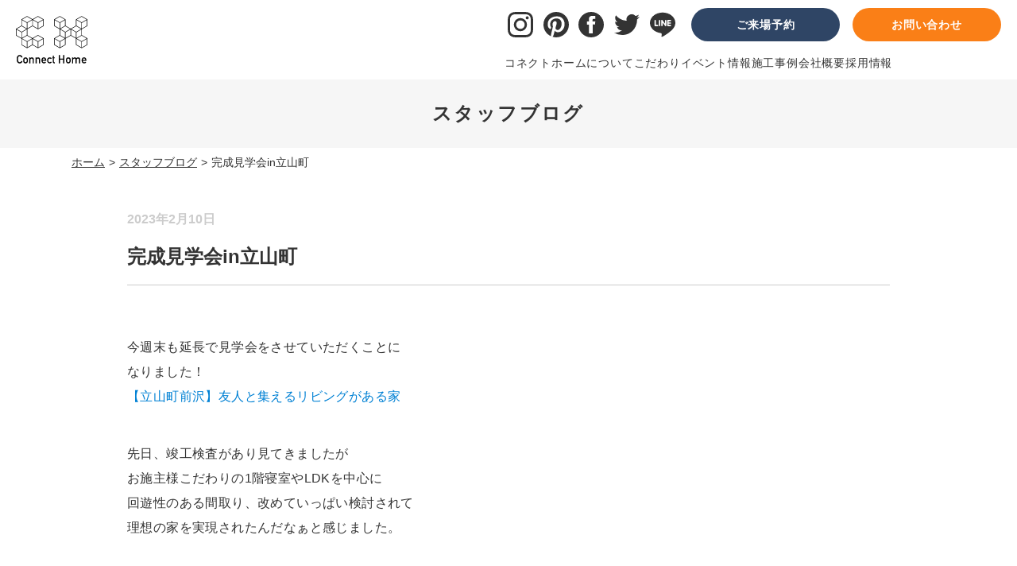

--- FILE ---
content_type: text/html; charset=UTF-8
request_url: https://connecthome.co.jp/blog/5022/
body_size: 7492
content:
<!DOCTYPE html><html lang="ja"><head><meta charset="UTF-8"><meta name="viewport" content="width=device-width,initial-scale=1.0,minimum-scale=1.0"><meta name="format-detection" content="telephone=no" /><link rel="stylesheet" type="text/css" href="https://cdn.jsdelivr.net/npm/slick-carousel@1.8.1/slick/slick.css">  <script data-type="lazy" data-src="[data-uri]"></script> <meta name='robots' content='max-image-preview:large' /><link rel='dns-prefetch' href='//yubinbango.github.io' /><link rel='dns-prefetch' href='//s.w.org' /><link rel="alternate" type="application/rss+xml" title="コネクトホーム &raquo; フィード" href="https://connecthome.co.jp/feed/" /><link rel="alternate" type="application/rss+xml" title="コネクトホーム &raquo; コメントフィード" href="https://connecthome.co.jp/comments/feed/" /><link media="all" href="https://connecthome.co.jp/wp_2022/wp-content/cache/autoptimize/css/autoptimize_7050e8a5782ba566c05a11d22498e6e2.css" rel="stylesheet"><link media="screen" href="https://connecthome.co.jp/wp_2022/wp-content/cache/autoptimize/css/autoptimize_00df71b5809d374b00ce03791ac8fac1.css" rel="stylesheet"><title>完成見学会in立山町 | 富山市 高岡市 射水市で注文住宅を建てる工務店 | コネクトホーム</title><meta name="description" content="今週末も延長で見学会をさせていただくことに なりました！ 【立山町前沢】友人と集えるリビングがある家 先日、竣工検査があり見てきましたが お施主様こだわりの1階寝室やLDKを中心に 回遊性のある間取り、改めていっぱい検討されて 理想の家を実"><link rel="canonical" href="https://connecthome.co.jp/blog/5022/"><meta property="og:locale" content="ja_JP"><meta property="og:type" content="article"><meta property="og:image" content="https://connecthome.co.jp/wp_2022/wp-content/uploads/2023/02/IMG_8259.jpg"><meta property="og:title" content="完成見学会in立山町 | 富山市 高岡市 射水市で注文住宅を建てる工務店 | コネクトホーム"><meta property="og:description" content="今週末も延長で見学会をさせていただくことに なりました！ 【立山町前沢】友人と集えるリビングがある家 先日、竣工検査があり見てきましたが お施主様こだわりの1階寝室やLDKを中心に 回遊性のある間取り、改めていっぱい検討されて 理想の家を実"><meta property="og:url" content="https://connecthome.co.jp/blog/5022/"><meta property="og:site_name" content="コネクトホーム"><meta name="twitter:card" content="summary_large_image">  <script type="text/javascript">window._wpemojiSettings={"baseUrl":"https:\/\/s.w.org\/images\/core\/emoji\/14.0.0\/72x72\/","ext":".png","svgUrl":"https:\/\/s.w.org\/images\/core\/emoji\/14.0.0\/svg\/","svgExt":".svg","source":{"concatemoji":"https:\/\/connecthome.co.jp\/wp_2022\/wp-includes\/js\/wp-emoji-release.min.js?ver=6.0.3"}};
/*! This file is auto-generated */
!function(e,a,t){var n,r,o,i=a.createElement("canvas"),p=i.getContext&&i.getContext("2d");function s(e,t){var a=String.fromCharCode,e=(p.clearRect(0,0,i.width,i.height),p.fillText(a.apply(this,e),0,0),i.toDataURL());return p.clearRect(0,0,i.width,i.height),p.fillText(a.apply(this,t),0,0),e===i.toDataURL()}function c(e){var t=a.createElement("script");t.src=e,t.defer=t.type="text/javascript",a.getElementsByTagName("head")[0].appendChild(t)}for(o=Array("flag","emoji"),t.supports={everything:!0,everythingExceptFlag:!0},r=0;r<o.length;r++)t.supports[o[r]]=function(e){if(!p||!p.fillText)return!1;switch(p.textBaseline="top",p.font="600 32px Arial",e){case"flag":return s([127987,65039,8205,9895,65039],[127987,65039,8203,9895,65039])?!1:!s([55356,56826,55356,56819],[55356,56826,8203,55356,56819])&&!s([55356,57332,56128,56423,56128,56418,56128,56421,56128,56430,56128,56423,56128,56447],[55356,57332,8203,56128,56423,8203,56128,56418,8203,56128,56421,8203,56128,56430,8203,56128,56423,8203,56128,56447]);case"emoji":return!s([129777,127995,8205,129778,127999],[129777,127995,8203,129778,127999])}return!1}(o[r]),t.supports.everything=t.supports.everything&&t.supports[o[r]],"flag"!==o[r]&&(t.supports.everythingExceptFlag=t.supports.everythingExceptFlag&&t.supports[o[r]]);t.supports.everythingExceptFlag=t.supports.everythingExceptFlag&&!t.supports.flag,t.DOMReady=!1,t.readyCallback=function(){t.DOMReady=!0},t.supports.everything||(n=function(){t.readyCallback()},a.addEventListener?(a.addEventListener("DOMContentLoaded",n,!1),e.addEventListener("load",n,!1)):(e.attachEvent("onload",n),a.attachEvent("onreadystatechange",function(){"complete"===a.readyState&&t.readyCallback()})),(e=t.source||{}).concatemoji?c(e.concatemoji):e.wpemoji&&e.twemoji&&(c(e.twemoji),c(e.wpemoji)))}(window,document,window._wpemojiSettings);</script> <link rel='stylesheet' id='dashicons-css'  href='https://connecthome.co.jp/wp_2022/wp-includes/css/dashicons.min.css?ver=6.0.3' type='text/css' media='all' /> <script type='text/javascript' src='https://connecthome.co.jp/wp_2022/wp-includes/js/jquery/jquery.min.js?ver=3.6.0' id='jquery-core-js'></script> <link rel="https://api.w.org/" href="https://connecthome.co.jp/wp-json/" /><link rel="alternate" type="application/json" href="https://connecthome.co.jp/wp-json/wp/v2/blog/5022" /><link rel="EditURI" type="application/rsd+xml" title="RSD" href="https://connecthome.co.jp/wp_2022/xmlrpc.php?rsd" /><link rel="wlwmanifest" type="application/wlwmanifest+xml" href="https://connecthome.co.jp/wp_2022/wp-includes/wlwmanifest.xml" /><meta name="generator" content="WordPress 6.0.3" /><link rel='shortlink' href='https://connecthome.co.jp/?p=5022' /><link rel="alternate" type="application/json+oembed" href="https://connecthome.co.jp/wp-json/oembed/1.0/embed?url=https%3A%2F%2Fconnecthome.co.jp%2Fblog%2F5022%2F" /><link rel="alternate" type="text/xml+oembed" href="https://connecthome.co.jp/wp-json/oembed/1.0/embed?url=https%3A%2F%2Fconnecthome.co.jp%2Fblog%2F5022%2F&#038;format=xml" /><link rel="icon" href="https://connecthome.co.jp/wp_2022/wp-content/uploads/2022/07/cropped-favicon-32x32.jpg" sizes="32x32" /><link rel="icon" href="https://connecthome.co.jp/wp_2022/wp-content/uploads/2022/07/cropped-favicon-192x192.jpg" sizes="192x192" /><link rel="apple-touch-icon" href="https://connecthome.co.jp/wp_2022/wp-content/uploads/2022/07/cropped-favicon-180x180.jpg" /><meta name="msapplication-TileImage" content="https://connecthome.co.jp/wp_2022/wp-content/uploads/2022/07/cropped-favicon-270x270.jpg" /><link href="https://fonts.googleapis.com/css2?family=Lato:wght@900&display=swap" rel="stylesheet"></head><body class="blog-template-default single single-blog postid-5022" ontouchstart=""><svg xmlns="http://www.w3.org/2000/svg" viewbox="0 0 0 0" width="0" height="0" focusable="false" role="none" style="visibility: hidden; position: absolute; left: -9999px; overflow: hidden;" ><defs><filter id="wp-duotone-dark-grayscale"><fecolormatrix color-interpolation-filters="sRGB" type="matrix" values=" .299 .587 .114 0 0 .299 .587 .114 0 0 .299 .587 .114 0 0 .299 .587 .114 0 0 " /><fecomponenttransfer color-interpolation-filters="sRGB" ><fefuncr type="table" tablevalues="0 0.49803921568627" /><fefuncg type="table" tablevalues="0 0.49803921568627" /><fefuncb type="table" tablevalues="0 0.49803921568627" /><fefunca type="table" tablevalues="1 1" /></fecomponenttransfer><fecomposite in2="SourceGraphic" operator="in" /></filter></defs></svg><svg xmlns="http://www.w3.org/2000/svg" viewbox="0 0 0 0" width="0" height="0" focusable="false" role="none" style="visibility: hidden; position: absolute; left: -9999px; overflow: hidden;" ><defs><filter id="wp-duotone-grayscale"><fecolormatrix color-interpolation-filters="sRGB" type="matrix" values=" .299 .587 .114 0 0 .299 .587 .114 0 0 .299 .587 .114 0 0 .299 .587 .114 0 0 " /><fecomponenttransfer color-interpolation-filters="sRGB" ><fefuncr type="table" tablevalues="0 1" /><fefuncg type="table" tablevalues="0 1" /><fefuncb type="table" tablevalues="0 1" /><fefunca type="table" tablevalues="1 1" /></fecomponenttransfer><fecomposite in2="SourceGraphic" operator="in" /></filter></defs></svg><svg xmlns="http://www.w3.org/2000/svg" viewbox="0 0 0 0" width="0" height="0" focusable="false" role="none" style="visibility: hidden; position: absolute; left: -9999px; overflow: hidden;" ><defs><filter id="wp-duotone-purple-yellow"><fecolormatrix color-interpolation-filters="sRGB" type="matrix" values=" .299 .587 .114 0 0 .299 .587 .114 0 0 .299 .587 .114 0 0 .299 .587 .114 0 0 " /><fecomponenttransfer color-interpolation-filters="sRGB" ><fefuncr type="table" tablevalues="0.54901960784314 0.98823529411765" /><fefuncg type="table" tablevalues="0 1" /><fefuncb type="table" tablevalues="0.71764705882353 0.25490196078431" /><fefunca type="table" tablevalues="1 1" /></fecomponenttransfer><fecomposite in2="SourceGraphic" operator="in" /></filter></defs></svg><svg xmlns="http://www.w3.org/2000/svg" viewbox="0 0 0 0" width="0" height="0" focusable="false" role="none" style="visibility: hidden; position: absolute; left: -9999px; overflow: hidden;" ><defs><filter id="wp-duotone-blue-red"><fecolormatrix color-interpolation-filters="sRGB" type="matrix" values=" .299 .587 .114 0 0 .299 .587 .114 0 0 .299 .587 .114 0 0 .299 .587 .114 0 0 " /><fecomponenttransfer color-interpolation-filters="sRGB" ><fefuncr type="table" tablevalues="0 1" /><fefuncg type="table" tablevalues="0 0.27843137254902" /><fefuncb type="table" tablevalues="0.5921568627451 0.27843137254902" /><fefunca type="table" tablevalues="1 1" /></fecomponenttransfer><fecomposite in2="SourceGraphic" operator="in" /></filter></defs></svg><svg xmlns="http://www.w3.org/2000/svg" viewbox="0 0 0 0" width="0" height="0" focusable="false" role="none" style="visibility: hidden; position: absolute; left: -9999px; overflow: hidden;" ><defs><filter id="wp-duotone-midnight"><fecolormatrix color-interpolation-filters="sRGB" type="matrix" values=" .299 .587 .114 0 0 .299 .587 .114 0 0 .299 .587 .114 0 0 .299 .587 .114 0 0 " /><fecomponenttransfer color-interpolation-filters="sRGB" ><fefuncr type="table" tablevalues="0 0" /><fefuncg type="table" tablevalues="0 0.64705882352941" /><fefuncb type="table" tablevalues="0 1" /><fefunca type="table" tablevalues="1 1" /></fecomponenttransfer><fecomposite in2="SourceGraphic" operator="in" /></filter></defs></svg><svg xmlns="http://www.w3.org/2000/svg" viewbox="0 0 0 0" width="0" height="0" focusable="false" role="none" style="visibility: hidden; position: absolute; left: -9999px; overflow: hidden;" ><defs><filter id="wp-duotone-magenta-yellow"><fecolormatrix color-interpolation-filters="sRGB" type="matrix" values=" .299 .587 .114 0 0 .299 .587 .114 0 0 .299 .587 .114 0 0 .299 .587 .114 0 0 " /><fecomponenttransfer color-interpolation-filters="sRGB" ><fefuncr type="table" tablevalues="0.78039215686275 1" /><fefuncg type="table" tablevalues="0 0.94901960784314" /><fefuncb type="table" tablevalues="0.35294117647059 0.47058823529412" /><fefunca type="table" tablevalues="1 1" /></fecomponenttransfer><fecomposite in2="SourceGraphic" operator="in" /></filter></defs></svg><svg xmlns="http://www.w3.org/2000/svg" viewbox="0 0 0 0" width="0" height="0" focusable="false" role="none" style="visibility: hidden; position: absolute; left: -9999px; overflow: hidden;" ><defs><filter id="wp-duotone-purple-green"><fecolormatrix color-interpolation-filters="sRGB" type="matrix" values=" .299 .587 .114 0 0 .299 .587 .114 0 0 .299 .587 .114 0 0 .299 .587 .114 0 0 " /><fecomponenttransfer color-interpolation-filters="sRGB" ><fefuncr type="table" tablevalues="0.65098039215686 0.40392156862745" /><fefuncg type="table" tablevalues="0 1" /><fefuncb type="table" tablevalues="0.44705882352941 0.4" /><fefunca type="table" tablevalues="1 1" /></fecomponenttransfer><fecomposite in2="SourceGraphic" operator="in" /></filter></defs></svg><svg xmlns="http://www.w3.org/2000/svg" viewbox="0 0 0 0" width="0" height="0" focusable="false" role="none" style="visibility: hidden; position: absolute; left: -9999px; overflow: hidden;" ><defs><filter id="wp-duotone-blue-orange"><fecolormatrix color-interpolation-filters="sRGB" type="matrix" values=" .299 .587 .114 0 0 .299 .587 .114 0 0 .299 .587 .114 0 0 .299 .587 .114 0 0 " /><fecomponenttransfer color-interpolation-filters="sRGB" ><fefuncr type="table" tablevalues="0.098039215686275 1" /><fefuncg type="table" tablevalues="0 0.66274509803922" /><fefuncb type="table" tablevalues="0.84705882352941 0.41960784313725" /><fefunca type="table" tablevalues="1 1" /></fecomponenttransfer><fecomposite in2="SourceGraphic" operator="in" /></filter></defs></svg> <noscript><iframe src="https://www.googletagmanager.com/ns.html?id=GTM-WD7PPRR"
 height="0" width="0" style="display:none;visibility:hidden"></iframe></noscript><header><div class="header-inner"><div id="header-logo"><div class="header-logo"> <a href="https://connecthome.co.jp/" class="flex" title="Connect Home"> <img src="https://connecthome.co.jp/wp_2022/wp-content/themes/connecthome_22/assets/img/logo.svg" alt="Connect Home" class="-after" height="60" width="90"> </a></div></div><div class="header-nav pc_only"><div class="header-contact-nav"><div class="header-icons-wrap"> <a href="https://www.instagram.com/connect_home/"><noscript><img src="https://connecthome.co.jp/wp_2022/wp-content/themes/connecthome_22/assets/img/instagram-icon.svg" alt="instagram"></noscript><img class="lazyload" src='data:image/svg+xml,%3Csvg%20xmlns=%22http://www.w3.org/2000/svg%22%20viewBox=%220%200%20210%20140%22%3E%3C/svg%3E' data-src="https://connecthome.co.jp/wp_2022/wp-content/themes/connecthome_22/assets/img/instagram-icon.svg" alt="instagram"></a> <a href="https://www.pinterest.jp/77connecthome77/"><noscript><img src="https://connecthome.co.jp/wp_2022/wp-content/themes/connecthome_22/assets/img/pinterest-icon.svg" alt="Pinterest"></noscript><img class="lazyload" src='data:image/svg+xml,%3Csvg%20xmlns=%22http://www.w3.org/2000/svg%22%20viewBox=%220%200%20210%20140%22%3E%3C/svg%3E' data-src="https://connecthome.co.jp/wp_2022/wp-content/themes/connecthome_22/assets/img/pinterest-icon.svg" alt="Pinterest"></a> <a href="https://www.facebook.com/connecthome77"><noscript><img src="https://connecthome.co.jp/wp_2022/wp-content/themes/connecthome_22/assets/img/facebook-icon.svg" alt="Facebook"></noscript><img class="lazyload" src='data:image/svg+xml,%3Csvg%20xmlns=%22http://www.w3.org/2000/svg%22%20viewBox=%220%200%20210%20140%22%3E%3C/svg%3E' data-src="https://connecthome.co.jp/wp_2022/wp-content/themes/connecthome_22/assets/img/facebook-icon.svg" alt="Facebook"></a> <a href="https://twitter.com/connect_home77"><noscript><img src="https://connecthome.co.jp/wp_2022/wp-content/themes/connecthome_22/assets/img/twitter-icon.svg" alt="Twitter"></noscript><img class="lazyload" src='data:image/svg+xml,%3Csvg%20xmlns=%22http://www.w3.org/2000/svg%22%20viewBox=%220%200%20210%20140%22%3E%3C/svg%3E' data-src="https://connecthome.co.jp/wp_2022/wp-content/themes/connecthome_22/assets/img/twitter-icon.svg" alt="Twitter"></a> <a href="https://line.me/R/ti/p/@connect-home"><noscript><img src="https://connecthome.co.jp/wp_2022/wp-content/themes/connecthome_22/assets/img/line-icon.svg" alt="Line"></noscript><img class="lazyload" src='data:image/svg+xml,%3Csvg%20xmlns=%22http://www.w3.org/2000/svg%22%20viewBox=%220%200%20210%20140%22%3E%3C/svg%3E' data-src="https://connecthome.co.jp/wp_2022/wp-content/themes/connecthome_22/assets/img/line-icon.svg" alt="Line"></a></div><div class="header-contact-btn-wrap"><ul class="header-contact-list"><li class="header-contact-item"><a href="https://connecthome.co.jp/event/">ご来場予約</a></li><li class="header-contact-item"><a href="https://connecthome.co.jp/contact/">お問い合わせ</a></li></ul></div></div><nav id="pc-nav" class="pc-nav"><div id="pc-header-nav" class="pc-header-nav"><ul id="pc-menu-list" class="pc-menu-list"><li id="menu-item-114" class="menu-item menu-item-type-post_type menu-item-object-page menu-item-114"><a href="https://connecthome.co.jp/about/">コネクトホームについて</a></li><li id="menu-item-171" class="menu-item menu-item-type-custom menu-item-object-custom menu-item-has-children menu-item-171"><a>こだわり</a><ul class="sub-menu"><li id="menu-item-116" class="menu-item menu-item-type-post_type menu-item-object-page menu-item-116"><a href="https://connecthome.co.jp/flow/">家づくりの流れ</a></li><li id="menu-item-167" class="menu-item menu-item-type-post_type menu-item-object-page menu-item-167"><a href="https://connecthome.co.jp/life/">暮らしへのこだわり</a></li><li id="menu-item-166" class="menu-item menu-item-type-post_type menu-item-object-page menu-item-166"><a href="https://connecthome.co.jp/building/">建物へのこだわり</a></li><li id="menu-item-169" class="menu-item menu-item-type-post_type menu-item-object-page menu-item-169"><a href="https://connecthome.co.jp/price/">価格へのこだわり</a></li><li id="menu-item-168" class="menu-item menu-item-type-post_type menu-item-object-page menu-item-168"><a href="https://connecthome.co.jp/after/">アフターメンテナンス</a></li></ul></li><li id="menu-item-111" class="menu-item menu-item-type-post_type_archive menu-item-object-event menu-item-111"><a href="https://connecthome.co.jp/event/">イベント情報</a></li><li id="menu-item-170" class="menu-item menu-item-type-post_type_archive menu-item-object-works menu-item-170"><a href="https://connecthome.co.jp/works/">施工事例</a></li><li id="menu-item-85" class="menu-item menu-item-type-post_type menu-item-object-page menu-item-85"><a href="https://connecthome.co.jp/company/">会社概要</a></li><li id="menu-item-115" class="menu-item menu-item-type-post_type menu-item-object-page menu-item-115"><a href="https://connecthome.co.jp/recruit/">採用情報</a></li></ul></div></nav></div><div class="burger btn-open sp_tb"></div><nav id="sp-nav" class="sp-nav drawer-wrap sp_tb"><div id="sp-menu-wrap"><div class="sp-menu-logo"> <noscript><img src="https://connecthome.co.jp/wp_2022/wp-content/themes/connecthome_22/assets/img/logo-black.svg" alt="コネクトホーム"></noscript><img class="lazyload" src='data:image/svg+xml,%3Csvg%20xmlns=%22http://www.w3.org/2000/svg%22%20viewBox=%220%200%20210%20140%22%3E%3C/svg%3E' data-src="https://connecthome.co.jp/wp_2022/wp-content/themes/connecthome_22/assets/img/logo-black.svg" alt="コネクトホーム"></div><div class="container"><ul class="sp-menu-cta"><li class="event"><a href="https://connecthome.co.jp/event/">ご来場予約</a></li><li class="contact"><a href="https://connecthome.co.jp/contact/">お問い合わせ</a></li></ul><div id="sp-menu" class="sp-menu"><div class="sp-menu-nav-box"><p class="sp-menu-nav-ttl">私たちの家づくり</p><ul><li><a href="https://connecthome.co.jp/about/">コネクトホームについて</a></li><li><a href="https://connecthome.co.jp/flow/">家づくりの流れ</a></li><li><a href="https://connecthome.co.jp/life/">暮らしへのこだわり</a></li><li><a href="https://connecthome.co.jp/building/">建物へのこだわり</a></li><li><a href="https://connecthome.co.jp/price/">価格へのこだわり</a></li><li><a href="https://connecthome.co.jp/after/">アフターメンテナンス</a></li></ul></div><div class="sp-menu-nav-box"><p class="sp-menu-nav-ttl">事例</p><ul><li><a href="https://connecthome.co.jp/works/">施工事例</a></li></ul></div><div class="sp-menu-nav-box"><p class="sp-menu-nav-ttl">お問い合わせ</p><ul><li><a href="https://connecthome.co.jp/contact/">お問い合わせ</a></li><li><a href="https://connecthome.co.jp/event/2388/">ご相談予約</a></li><li><a href="https://connecthome.co.jp/event/2354/">モデルハウス見学予約</a></li></ul></div><div class="sp-menu-nav-box"><p class="sp-menu-nav-ttl">お知らせ</p><ul><li><a href="https://connecthome.co.jp/event/">イベント情報</a></li><li><a href="https://connecthome.co.jp/news/">ニュース</a></li><li><a href="https://connecthome.co.jp/blog/">スタッフブログ</a></li><li><a href="https://connecthome.co.jp/faq/">よくある質問</a></li></ul></div><div class="sp-menu-nav-box"><p class="sp-menu-nav-ttl">会社案内</p><ul><li><a href="https://connecthome.co.jp/company/">会社概要TOP</a></li><li><a href="https://connecthome.co.jp/company/#map">アクセスマップ</a></li><li><a href="https://connecthome.co.jp/recruit/">採用情報</a></li></ul></div></div><div class="sns-nav"><p class="en">＼FOLLOW ME／</p><ul class="sp-sns-list"><li href="https://www.instagram.com/connect_home/"><noscript><img src="https://connecthome.co.jp/wp_2022/wp-content/themes/connecthome_22/assets/img/instagram-icon.svg" alt="instagram"></noscript><img class="lazyload" src='data:image/svg+xml,%3Csvg%20xmlns=%22http://www.w3.org/2000/svg%22%20viewBox=%220%200%20210%20140%22%3E%3C/svg%3E' data-src="https://connecthome.co.jp/wp_2022/wp-content/themes/connecthome_22/assets/img/instagram-icon.svg" alt="instagram"></li><li href="https://www.pinterest.jp/77connecthome77/"><noscript><img src="https://connecthome.co.jp/wp_2022/wp-content/themes/connecthome_22/assets/img/pinterest-icon.svg" alt="Pinterest"></noscript><img class="lazyload" src='data:image/svg+xml,%3Csvg%20xmlns=%22http://www.w3.org/2000/svg%22%20viewBox=%220%200%20210%20140%22%3E%3C/svg%3E' data-src="https://connecthome.co.jp/wp_2022/wp-content/themes/connecthome_22/assets/img/pinterest-icon.svg" alt="Pinterest"></li><li href="https://www.facebook.com/connecthome77"><noscript><img src="https://connecthome.co.jp/wp_2022/wp-content/themes/connecthome_22/assets/img/facebook-icon.svg" alt="Facebook"></noscript><img class="lazyload" src='data:image/svg+xml,%3Csvg%20xmlns=%22http://www.w3.org/2000/svg%22%20viewBox=%220%200%20210%20140%22%3E%3C/svg%3E' data-src="https://connecthome.co.jp/wp_2022/wp-content/themes/connecthome_22/assets/img/facebook-icon.svg" alt="Facebook"></li><li href="https://twitter.com/connect_home77"><noscript><img src="https://connecthome.co.jp/wp_2022/wp-content/themes/connecthome_22/assets/img/twitter-icon.svg" alt="Twitter"></noscript><img class="lazyload" src='data:image/svg+xml,%3Csvg%20xmlns=%22http://www.w3.org/2000/svg%22%20viewBox=%220%200%20210%20140%22%3E%3C/svg%3E' data-src="https://connecthome.co.jp/wp_2022/wp-content/themes/connecthome_22/assets/img/twitter-icon.svg" alt="Twitter"></li><li href="https://line.me/R/ti/p/@connect-home"><noscript><img src="https://connecthome.co.jp/wp_2022/wp-content/themes/connecthome_22/assets/img/line-icon.svg" alt="Line"></noscript><img class="lazyload" src='data:image/svg+xml,%3Csvg%20xmlns=%22http://www.w3.org/2000/svg%22%20viewBox=%220%200%20210%20140%22%3E%3C/svg%3E' data-src="https://connecthome.co.jp/wp_2022/wp-content/themes/connecthome_22/assets/img/line-icon.svg" alt="Line"></li></ul></div></div></div></nav></div></header><main id="archive-blog" class="archive-blog"><div class="contentTitle">スタッフブログ</div><div class="container"><div id="breadcrumb"><div><ul class="breadcrumb"><li><a href="https://connecthome.co.jp"><span>ホーム</span></a></li><li><a href="https://connecthome.co.jp/blog/"><span>スタッフブログ</span></a></li><li><span>完成見学会in立山町</span></li></ul></div></div></div><div id="post"><section class="post-content"><div class="container middle"><div class="blog-detail__day"> 2023年2月10日</div><h1 class="blog-detail__title">完成見学会in立山町</h1><div class="blog-detail__body"><div class="blog-content"><p>今週末も延長で見学会をさせていただくことに</p><p>なりました！</p><p><a href="https://connecthome.co.jp/event/4812/">【立山町前沢】友人と集えるリビングがある家</a></p><div style="height:41px" aria-hidden="true" class="wp-block-spacer"></div><p>先日、竣工検査があり見てきましたが</p><p>お施主様こだわりの1階寝室やLDKを中心に</p><p>回遊性のある間取り、改めていっぱい検討されて</p><p>理想の家を実現されたんだなぁと感じました。</p><div style="height:53px" aria-hidden="true" class="wp-block-spacer"></div><figure class="wp-block-image size-full"><noscript><img width="640" height="480" src="https://connecthome.co.jp/wp_2022/wp-content/uploads/2023/02/IMG_8259.jpg" alt="" class="wp-image-5024"/></noscript><img width="640" height="480" src='data:image/svg+xml,%3Csvg%20xmlns=%22http://www.w3.org/2000/svg%22%20viewBox=%220%200%20640%20480%22%3E%3C/svg%3E' data-src="https://connecthome.co.jp/wp_2022/wp-content/uploads/2023/02/IMG_8259.jpg" alt="" class="lazyload wp-image-5024"/></figure><figure class="wp-block-image size-full"><noscript><img width="630" height="473" src="https://connecthome.co.jp/wp_2022/wp-content/uploads/2023/02/IMG_8261.jpg" alt="" class="wp-image-5025"/></noscript><img width="630" height="473" src='data:image/svg+xml,%3Csvg%20xmlns=%22http://www.w3.org/2000/svg%22%20viewBox=%220%200%20630%20473%22%3E%3C/svg%3E' data-src="https://connecthome.co.jp/wp_2022/wp-content/uploads/2023/02/IMG_8261.jpg" alt="" class="lazyload wp-image-5025"/></figure><figure class="wp-block-image size-full"><noscript><img width="640" height="480" src="https://connecthome.co.jp/wp_2022/wp-content/uploads/2023/02/IMG_8265.jpg" alt="" class="wp-image-5026"/></noscript><img width="640" height="480" src='data:image/svg+xml,%3Csvg%20xmlns=%22http://www.w3.org/2000/svg%22%20viewBox=%220%200%20640%20480%22%3E%3C/svg%3E' data-src="https://connecthome.co.jp/wp_2022/wp-content/uploads/2023/02/IMG_8265.jpg" alt="" class="lazyload wp-image-5026"/></figure><p>おいしそうなバゲット、、、　プラッチックです(^-^;</p><p>家具はもともとこの家のものですっていうくらいの</p><p>雰囲気ですが、ミヤモト家具さんからのレンタルです。</p><p>上手に飾っていただいています、さすが。</p><p>お天気も良さそうです！　</p><p>ぜひご来場ください、お待ちしております(^^)/</p><div style="height:100px" aria-hidden="true" class="wp-block-spacer"></div></div></div><div class="custom_field_content"></div><div class="pageNav-wrap"><nav class="pageNav"><p class="pageNav-link-pre"> <a href="https://connecthome.co.jp/blog/5029/" rel="prev">前の記事へ</a></p><p class="pageNav-link-back"> <a href="https://connecthome.co.jp/blog/">一覧に戻る</a></p><p class="pageNav-link-next"> <a href="https://connecthome.co.jp/blog/5054/" rel="next">次の記事へ </a></p></nav></div></div></section></div><section id="footer-cta"><div class="container"><div class="footer-cta-ttl fade-in"><h2 class="en">CONTACT</h2><div class="tel en"> <a id="cta_tel" href="tel:076-464-6890">076-464-6890</a></div><p>営業時間：10:00～17:00</p></div><div class="contact-btn-box fade-in"><div class="item c-contact-btn"><a href="https://connecthome.co.jp/contact/">お問い合わせ・資料請求</a></div><div class="item c-model-btn"><a href="https://connecthome.co.jp/event/2354/">モデルハウス来場予約</a></div><div class="item c-event-btn"><a href="https://connecthome.co.jp/event/">開催中のイベントを見る</a></div></div></div></section></main><footer id="footer" class="footer fade-in"><div class="footer-inner"><div class="footer-left"><div class="footer-logo"> <a href="https://connecthome.co.jp/"> <noscript><img class="f-logo" src="https://connecthome.co.jp/wp_2022/wp-content/themes/connecthome_22/assets/img/logo-black.svg" alt="コネクトホーム"></noscript><img class="lazyload f-logo" src='data:image/svg+xml,%3Csvg%20xmlns=%22http://www.w3.org/2000/svg%22%20viewBox=%220%200%20210%20140%22%3E%3C/svg%3E' data-src="https://connecthome.co.jp/wp_2022/wp-content/themes/connecthome_22/assets/img/logo-black.svg" alt="コネクトホーム"> </a></div><div class="company-info"><div class="company-text"><p class="c-name">株式会社NANA77</p><p class="c-address">〒939-8264 富山県富山市経田1183番地</p><p class="tel">TEL：<a id="footer_tel" href="tel:076-464-6890">076-464-6890</a><small>（受付時間：9時〜17時）</small></p><p class="fax">FAX：076-464-6891</p><p class="day-off">定休日：水曜・祝日・年末年始</p></div></div><div class="f-sns"> <a href="https://www.instagram.com/connect_home/"><noscript><img src="https://connecthome.co.jp/wp_2022/wp-content/themes/connecthome_22/assets/img/instagram-icon.svg" alt="instagram"></noscript><img class="lazyload" src='data:image/svg+xml,%3Csvg%20xmlns=%22http://www.w3.org/2000/svg%22%20viewBox=%220%200%20210%20140%22%3E%3C/svg%3E' data-src="https://connecthome.co.jp/wp_2022/wp-content/themes/connecthome_22/assets/img/instagram-icon.svg" alt="instagram"></a> <a href="https://www.pinterest.jp/77connecthome77/"><noscript><img src="https://connecthome.co.jp/wp_2022/wp-content/themes/connecthome_22/assets/img/pinterest-icon.svg" alt="Pinterest"></noscript><img class="lazyload" src='data:image/svg+xml,%3Csvg%20xmlns=%22http://www.w3.org/2000/svg%22%20viewBox=%220%200%20210%20140%22%3E%3C/svg%3E' data-src="https://connecthome.co.jp/wp_2022/wp-content/themes/connecthome_22/assets/img/pinterest-icon.svg" alt="Pinterest"></a> <a href="https://www.facebook.com/connecthome77"><noscript><img src="https://connecthome.co.jp/wp_2022/wp-content/themes/connecthome_22/assets/img/facebook-icon.svg" alt="Facebook"></noscript><img class="lazyload" src='data:image/svg+xml,%3Csvg%20xmlns=%22http://www.w3.org/2000/svg%22%20viewBox=%220%200%20210%20140%22%3E%3C/svg%3E' data-src="https://connecthome.co.jp/wp_2022/wp-content/themes/connecthome_22/assets/img/facebook-icon.svg" alt="Facebook"></a> <a href="https://twitter.com/connect_home77"><noscript><img src="https://connecthome.co.jp/wp_2022/wp-content/themes/connecthome_22/assets/img/twitter-icon.svg" alt="Twitter"></noscript><img class="lazyload" src='data:image/svg+xml,%3Csvg%20xmlns=%22http://www.w3.org/2000/svg%22%20viewBox=%220%200%20210%20140%22%3E%3C/svg%3E' data-src="https://connecthome.co.jp/wp_2022/wp-content/themes/connecthome_22/assets/img/twitter-icon.svg" alt="Twitter"></a> <a href="https://line.me/R/ti/p/@connect-home"><noscript><img src="https://connecthome.co.jp/wp_2022/wp-content/themes/connecthome_22/assets/img/line-icon.svg" alt="Line"></noscript><img class="lazyload" src='data:image/svg+xml,%3Csvg%20xmlns=%22http://www.w3.org/2000/svg%22%20viewBox=%220%200%20210%20140%22%3E%3C/svg%3E' data-src="https://connecthome.co.jp/wp_2022/wp-content/themes/connecthome_22/assets/img/line-icon.svg" alt="Line"></a></div></div><div class="footer-right"><div id="footer-nav" class="footer-nav pc_only"><div class="f-nav"><div class="f-nav-box"><p class="f-nav-ttl">私たちの家づくり</p><ul><li><a href="https://connecthome.co.jp/about/">コネクトホームについて</a></li><li><a href="https://connecthome.co.jp/flow/">家づくりの流れ</a></li><li><a href="https://connecthome.co.jp/life/">暮らしへのこだわり</a></li><li><a href="https://connecthome.co.jp/building/">建物へのこだわり</a></li><li><a href="https://connecthome.co.jp/price/">価格へのこだわり</a></li><li><a href="https://connecthome.co.jp/after/">アフターメンテナンス</a></li></ul></div></div><div class="f-nav"><div class="f-nav-box"><p class="f-nav-ttl">事例</p><ul><li><a href="https://connecthome.co.jp/works/">施工事例</a></li></ul></div><div class="f-nav-box"><p class="f-nav-ttl">お問い合わせ</p><ul><li><a href="https://connecthome.co.jp/contact/">お問い合わせ</a></li><li><a href="https://connecthome.co.jp/event/2388/">ご相談予約</a></li><li><a href="https://connecthome.co.jp/event/2354/">モデルハウス見学予約</a></li></ul></div></div><div class="f-nav"><div class="f-nav-box"><p class="f-nav-ttl">お知らせ</p><ul><li><a href="https://connecthome.co.jp/event/">イベント情報</a></li><li><a href="https://connecthome.co.jp/news/">ニュース</a></li><li><a href="https://connecthome.co.jp/blog/">スタッフブログ</a></li><li><a href="https://connecthome.co.jp/faq/">よくある質問</a></li></ul></div><div class="f-nav-box"><p class="f-nav-ttl">会社案内</p><ul><li><a href="https://connecthome.co.jp/company/">会社概要TOP</a></li><li><a href="https://connecthome.co.jp/company/#map">アクセスマップ</a></li><li><a href="https://connecthome.co.jp/recruit/">採用情報</a></li><li><a href="https://connecthome.co.jp/privacy/">プライバシーポリシー</a></li></ul></div></div></div></div></div><div id="copyright"> <small>© 2026 NANA77 Co.,Ltd.</small></div></footer> <noscript><style>.lazyload{display:none}</style></noscript><script data-noptimize="1">window.lazySizesConfig=window.lazySizesConfig||{};window.lazySizesConfig.loadMode=1;</script><script async data-noptimize="1" src='https://connecthome.co.jp/wp_2022/wp-content/plugins/autoptimize/classes/external/js/lazysizes.min.js?ao_version=3.1.8.1'></script><script type='text/javascript' src='https://yubinbango.github.io/yubinbango/yubinbango.js' id='yubinbango-js'></script> <script type='text/javascript' id='contact-form-7-js-extra'>var wpcf7={"api":{"root":"https:\/\/connecthome.co.jp\/wp-json\/","namespace":"contact-form-7\/v1"}};</script> <script type='text/javascript' id='jquery-fancybox-js-after'>var fb_timeout,fb_opts={'overlayShow':true,'hideOnOverlayClick':true,'showCloseButton':true,'margin':20,'enableEscapeButton':true,'autoScale':true};if(typeof easy_fancybox_handler==='undefined'){var easy_fancybox_handler=function(){jQuery([".nolightbox","a.wp-block-file__button","a.pin-it-button","a[href*='pinterest.com\/pin\/create']","a[href*='facebook.com\/share']","a[href*='twitter.com\/share']"].join(',')).addClass('nofancybox');jQuery('a.fancybox-close').on('click',function(e){e.preventDefault();jQuery.fancybox.close()});var fb_IMG_select=jQuery('a[href*=".jpg" i]:not(.nofancybox,li.nofancybox>a),area[href*=".jpg" i]:not(.nofancybox),a[href*=".jpeg" i]:not(.nofancybox,li.nofancybox>a),area[href*=".jpeg" i]:not(.nofancybox),a[href*=".png" i]:not(.nofancybox,li.nofancybox>a),area[href*=".png" i]:not(.nofancybox),a[href*=".webp" i]:not(.nofancybox,li.nofancybox>a),area[href*=".webp" i]:not(.nofancybox)');fb_IMG_select.addClass('fancybox image').attr('rel','gallery');jQuery('a.fancybox,area.fancybox,.fancybox>a').each(function(){jQuery(this).fancybox(jQuery.extend(true,{},fb_opts,{'easingIn':'easeOutBack','easingOut':'easeInBack','opacity':false,'hideOnContentClick':false,'titleShow':false,'titlePosition':'over','titleFromAlt':true,'showNavArrows':true,'enableKeyboardNav':true,'cyclic':false}))});};};var easy_fancybox_auto=function(){setTimeout(function(){jQuery('a#fancybox-auto,#fancybox-auto>a').first().trigger('click')},1000);};jQuery(easy_fancybox_handler);jQuery(document).on('post-load',easy_fancybox_handler);jQuery(easy_fancybox_auto);</script> <script type="text/javascript" id="flying-scripts">const loadScriptsTimer=setTimeout(loadScripts,5*1000);const userInteractionEvents=["mouseover","keydown","touchstart","touchmove","wheel"];userInteractionEvents.forEach(function(event){window.addEventListener(event,triggerScriptLoader,{passive:!0})});function triggerScriptLoader(){loadScripts();clearTimeout(loadScriptsTimer);userInteractionEvents.forEach(function(event){window.removeEventListener(event,triggerScriptLoader,{passive:!0})})}
function loadScripts(){document.querySelectorAll("script[data-type='lazy']").forEach(function(elem){elem.setAttribute("src",elem.getAttribute("data-src"))})}</script>  <script src="https://cdn.jsdelivr.net/npm/slick-carousel@1.8.1/slick/slick.min.js"></script>  <script src="https://unpkg.com/scrollreveal"></script>    <script defer src="https://connecthome.co.jp/wp_2022/wp-content/cache/autoptimize/js/autoptimize_a6af208740ed44b110201b2308c000b1.js"></script></body></html>

--- FILE ---
content_type: text/css
request_url: https://connecthome.co.jp/wp_2022/wp-content/cache/autoptimize/css/autoptimize_7050e8a5782ba566c05a11d22498e6e2.css
body_size: 24697
content:
@charset "UTF-8";*,::after,::before{box-sizing:border-box;border-style:solid;border-width:0}html{line-height:1.6;-webkit-text-size-adjust:100%;-webkit-tap-highlight-color:transparent}body{margin:0}main{display:block}address,blockquote,dl,figure,form,iframe,p,pre,table{margin:0}h1,h2,h3,h4,h5,h6{font-size:inherit;font-weight:inherit;margin:0}ol,ul{margin:0;padding:0;list-style:none}dt{font-weight:700}dd{margin-left:0}hr{box-sizing:content-box;height:0;overflow:visible;border-top-width:1px;margin:0;clear:both;color:inherit}pre{font-family:monospace,monospace;font-size:inherit}address{font-style:inherit}a{background-color:transparent;text-decoration:none;color:inherit}abbr[title]{-webkit-text-decoration:underline dotted;text-decoration:underline dotted}b,strong{font-weight:bolder}code,kbd,samp{font-family:monospace,monospace;font-size:inherit}small{font-size:80%}sub,sup{font-size:75%;line-height:0;position:relative;vertical-align:baseline}sub{bottom:-.25em}sup{top:-.5em}embed,iframe,img,object,svg{vertical-align:bottom}button,input,optgroup,select,textarea{vertical-align:middle;color:inherit;font:inherit;background:0 0;padding:0;margin:0;border-radius:0;text-align:inherit;text-transform:inherit}[type=checkbox]{-webkit-appearance:checkbox;-moz-appearance:checkbox;appearance:checkbox}[type=radio]{-webkit-appearance:radio;-moz-appearance:radio;appearance:radio}[type=button],[type=reset],[type=submit],button{cursor:pointer}[type=button]:disabled,[type=reset]:disabled,[type=submit]:disabled,button:disabled{cursor:default}:-moz-focusring{outline:auto}select:disabled{opacity:inherit}option{padding:0}fieldset{margin:0;padding:0;min-width:0}legend{padding:0}progress{vertical-align:baseline}textarea{overflow:auto}[type=number]::-webkit-inner-spin-button,[type=number]::-webkit-outer-spin-button{height:auto}[type=search]{outline-offset:-2px}[type=search]::-webkit-search-decoration{-webkit-appearance:none}::-webkit-file-upload-button{-webkit-appearance:button;font:inherit}label[for]{cursor:pointer}details{display:block}summary{display:list-item}[contenteditable]:focus{outline:auto}table{border-color:inherit;border-collapse:collapse}caption{text-align:left}td,th{vertical-align:middle;padding:0}th{text-align:left;font-weight:700}@media (min-width:960px){.bg-slash>div{transform:skewY(1deg)}}@media (max-width:959px){.bg-slash>div{transform:skewY(2deg)}}body{font-family:游ゴシック体,"Yu Gothic",YuGothic,"Hiragino Kaku Gothic Pro",Osaka,メイリオ,Meiryo,"MS Ｐゴシック","MS PGothic",sans-serif;min-width:100%;max-width:100%;box-sizing:border-box;color:#333}body.hidden{overflow:hidden}.contentTitle{text-align:center;font-size:1.5em;padding:1em 0;font-weight:700;letter-spacing:2.4px;background-color:#f6f6f6}h2{font-size:1.75em;font-weight:700;margin-bottom:1em;letter-spacing:.075em}h2 .en{font-family:Lato,sans-serif}@media (max-width:959px){h2{font-size:1.5em}}h3{font-size:1.25em;margin-bottom:1em;font-weight:700;letter-spacing:.075em}h4{margin-bottom:.25em;font-weight:700}section{padding:80px 0}@media (min-width:960px){.home section{padding:100px 0}}.home section:first-child{padding:0}.page main img{aspect-ratio:attr(width)/attr(height)}img{max-width:100%;height:auto}p{line-height:1.7em;letter-spacing:.025em;margin-bottom:.25em;text-align:justify}.en{font-family:Lato,sans-serif;letter-spacing:.05em}@media (max-width:959px){.pc_only{display:none!important}}@media (min-width:960px){.sp_tb{display:none!important}}@media (max-width:959px){body{font-size:14px}}.contact-btn-box .item{width:320px;line-height:55px;display:block;position:relative;padding:0;color:#333;text-decoration:none;text-align:center;transition:.5s;background:#eee}@media (max-width:959px){.contact-btn-box .item{width:100%}}.contact-btn-box .item a{display:block;font-weight:700}.contact-btn-box .item:after{position:absolute;top:0;bottom:0;right:2rem;margin:auto;content:"";vertical-align:middle;pointer-events:none;width:9px;height:9px;border-top:2px solid #333;border-right:2px solid #333;transform:rotate(45deg);transition:.5s}.contact-btn-box .item:hover{color:#fff;background:#333}.contact-btn-box .item:hover:after{border-top:2px solid #fff;border-right:2px solid #fff;right:1.75rem}.contact-btn-box .c-contact-btn:hover:before{filter:invert(1)}.contact-btn-box .c-contact-btn:before{content:"";height:1.3em;width:1.3em;vertical-align:text-bottom;position:absolute;pointer-events:none;top:50%;transform:translate(-50%,-50%);left:2.5rem;transition:.5s;background-repeat:no-repeat;background-size:cover;background-image:url(//connecthome.co.jp/wp_2022/wp-content/themes/connecthome_22/assets/css/../img/c-tel.svg)}.contact-btn-box .c-model-btn:hover:before{filter:invert(1)}.contact-btn-box .c-model-btn:before{content:"";height:1.3em;width:1.3em;vertical-align:text-bottom;position:absolute;pointer-events:none;top:50%;transform:translate(-50%,-50%);left:2.5rem;transition:.5s;background-repeat:no-repeat;background-size:cover;background-image:url(//connecthome.co.jp/wp_2022/wp-content/themes/connecthome_22/assets/css/../img/c-model.svg)}.contact-btn-box .c-event-btn:hover:before{filter:invert(1)}.contact-btn-box .c-event-btn:before{content:"";height:1.3em;width:1.3em;vertical-align:text-bottom;position:absolute;pointer-events:none;top:50%;transform:translate(-50%,-50%);left:2.5rem;transition:.5s;background-repeat:no-repeat;background-size:cover;background-image:url(//connecthome.co.jp/wp_2022/wp-content/themes/connecthome_22/assets/css/../img/c-event.svg)}#breadcrumb{margin-top:.5rem}.breadcrumb{display:flex;flex-wrap:wrap;align-content:center;font-size:.85em}.breadcrumb a{text-decoration:underline}.breadcrumb a:after{content:">";display:inline-block;margin:0 5px}.btn-mono{width:320px;line-height:50px;border:1px solid #333;display:block;margin:0 auto;position:relative;padding:0;color:#333;text-decoration:none;text-align:center;transition:.5s}@media (max-width:959px){.btn-mono{width:100%}}.btn-mono:after{position:absolute;top:0;bottom:0;right:0;margin:auto;content:"";vertical-align:middle;right:15px;width:9px;height:9px;border-top:1px solid #333;border-right:1px solid #333;transform:rotate(45deg);transition:.5s}.btn-mono:hover{color:#fff;border:1px solid transparent;background:#333}.btn-mono:hover:after{border-top:1px solid #fff;border-right:1px solid #fff}.btn-black{width:320px;line-height:50px;border:1px solid #333;display:block;margin:2rem 0 3rem;position:relative;padding:0;color:#fff;background:#333;text-decoration:none;text-align:center;transition:.5s}@media (max-width:959px){.btn-black{width:100%}}.btn-black:after{position:absolute;top:0;bottom:0;right:0;margin:auto;content:"";vertical-align:middle;right:15px;width:9px;height:9px;border-top:1px solid #fff;border-right:1px solid #fff;transform:rotate(45deg);transition:.5s}.btn-black:hover{color:#333;border:1px solid #333;background:#fff}.btn-black:hover:after{border-top:1px solid #333;border-right:1px solid #333}#pagination{color:#333;margin:30px auto;line-height:2em}#pagination .current,a.page-numbers{color:#333;padding:10px;border:solid 1px #ccc;text-decoration:none;font-size:smaller;background:#fff}a.page-numbers:hover{color:#fff;background:#333}#pagination .current{color:#fff;background:#333;border:#333;font-weight:700}.next,.prev{border:0 none;background:0 0;font-weight:700}.grecaptcha-badge{visibility:hidden}.grid-col-2{display:grid;gap:1rem 1rem}@media (min-width:960px){.grid-col-2{grid-template-columns:1fr 1fr}}@media (max-width:959px){.grid-col-2{gap:2rem}}.grid-col-3{display:grid;gap:1rem 1rem}@media (min-width:960px){.grid-col-3{grid-template-columns:1fr 1fr 1fr}}@media (max-width:959px){.grid-col-3{gap:2rem}}.grid-col-4{display:grid;gap:1rem 1rem}@media (min-width:960px){.grid-col-4{grid-template-columns:1fr 1fr 1fr 1fr}}@media (max-width:959px){.grid-col-4{gap:2rem}}.fade-in{visibility:hidden}.slide-in{overflow:hidden;display:inline-block}.slide-in_inner{display:inline-block}.leftAnime{opacity:0}.slideAnimeLeftRight{-webkit-animation-name:slideTextX100;animation-name:slideTextX100;-webkit-animation-duration:.8s;animation-duration:.8s;-webkit-animation-fill-mode:forwards;animation-fill-mode:forwards;opacity:0}@-webkit-keyframes slideTextX100{from{transform:translateX(-100%);opacity:0}to{transform:translateX(0);opacity:1}}@keyframes slideTextX100{from{transform:translateX(-100%);opacity:0}to{transform:translateX(0);opacity:1}}.slideAnimeRightLeft{-webkit-animation-name:slideTextX-100;animation-name:slideTextX-100;-webkit-animation-duration:.8s;animation-duration:.8s;-webkit-animation-fill-mode:forwards;animation-fill-mode:forwards;opacity:0}@-webkit-keyframes slideTextX-100{from{transform:translateX(100%);opacity:0}to{transform:translateX(0);opacity:1}}@keyframes slideTextX-100{from{transform:translateX(100%);opacity:0}to{transform:translateX(0);opacity:1}}.slider{position:relative;z-index:1;height:80vh}.slider-item01{background-image:url(//connecthome.co.jp/wp_2022/wp-content/themes/connecthome_22/assets/css/../img/mv1.jpg)}.slider-item02{background-image:url(//connecthome.co.jp/wp_2022/wp-content/themes/connecthome_22/assets/css/../img/mv2.jpg)}.slider-item03{background-image:url(//connecthome.co.jp/wp_2022/wp-content/themes/connecthome_22/assets/css/../img/mv3.jpg)}.slider-item{max-width:100%;width:100%;height:80vh;background-repeat:no-repeat;background-position:center;background-size:cover;margin:0}@media (min-width:960px){.slick-next,.slick-prev{position:absolute;z-index:3;top:42%;cursor:pointer;outline:0;border-top:2px solid #ccc;border-right:2px solid #ccc;height:25px;width:25px}.slick-prev{left:2.5%;transform:rotate(-135deg)}.slick-next{right:2.5%;transform:rotate(45deg)}}.slick-dots{position:relative;z-index:3;text-align:center;margin:-50px 0 0 0}.slick-dots li{display:inline-block;margin:0 5px}.slick-dots button{color:transparent;outline:0;width:8px;height:8px;display:block;border-radius:50%;background:#ccc}.slick-dots .slick-active button{background:#fff}.slider-text{position:absolute;top:45%;left:50%;transform:translate(-50%,-50%);z-index:1;color:#fff}.slider-text h2,.slider-text p{line-height:1.5em;font-weight:700}#cta{background-image:url(//connecthome.co.jp/wp_2022/wp-content/themes/connecthome_22/assets/css/../img/about/back-01.jpg);background-repeat:no-repeat;background-size:cover;background-position:50% 54%;position:relative;margin:2rem 0}#cta:before{content:"";background-color:rgba(0,0,0,.65);position:absolute;top:0;left:0;width:100%;height:100%;display:block}#cta .cta-wrap{position:relative}#cta .cta-wrap .cta-content .txt{color:#fff;z-index:1;margin-bottom:2rem}#cta .cta-wrap .cta-content .txt p{text-align:center;font-weight:700;margin-bottom:0}#cta .cta-wrap .cta-content .txt .txt_1{margin-bottom:1rem}#cta .cta-wrap .cta-content .txt .txt_2{font-size:1.5em}#cta .cta-wrap .cta-content .btn{width:320px;color:#fff;text-align:center;margin:0 auto;border:1px solid #fff;transition:.3s;position:relative}#cta .cta-wrap .cta-content .btn:after{position:absolute;top:0;bottom:0;right:2rem;margin:auto;content:"";vertical-align:middle;pointer-events:none;width:9px;height:9px;border-top:2px solid #fff;border-right:2px solid #fff;transform:rotate(45deg);transition:.5s}#cta .cta-wrap .cta-content .btn:hover{background:#fff;color:#333}#cta .cta-wrap .cta-content .btn:hover:after{border-top:2px solid #333;border-right:2px solid #333;right:1.75rem}#cta .cta-wrap .cta-content .btn a{font-weight:700;line-height:3.5rem;display:block}#footer-cta{background-image:url(//connecthome.co.jp/wp_2022/wp-content/themes/connecthome_22/assets/css/../img/contact.jpg);background-repeat:no-repeat;background-size:cover;position:relative;color:#fff}@media (max-width:959px){#footer-cta{background-position:60% 50%}}#footer-cta::before{content:"";background-color:rgba(0,0,0,.5);position:absolute;top:0;left:0;width:100%;height:100%;display:block}#footer-cta .footer-cta-ttl{position:relative}#footer-cta .footer-cta-ttl h2{font-size:3rem;text-align:center;margin-bottom:1rem}#footer-cta .footer-cta-ttl .tel{text-align:center}#footer-cta .footer-cta-ttl .tel a{font-size:2rem;font-weight:700;letter-spacing:.1rem}#footer-cta .footer-cta-ttl .tel a:before{content:"";background-image:url(//connecthome.co.jp/wp_2022/wp-content/themes/connecthome_22/assets/css/../img/dial-icon.svg);display:inline-block;background-repeat:no-repeat;height:2rem;width:2rem;vertical-align:middle;margin-right:.5rem;filter:brightness(0) invert(1)}#footer-cta .footer-cta-ttl p{text-align:center}#footer-cta .contact-btn-box{margin-top:2.5rem;display:grid;gap:1rem;justify-items:center}@media (min-width:960px){#footer-cta .contact-btn-box{grid-template-columns:1fr 1fr 1fr}}#footer-cta .contact-btn-box .item{background-color:#fff;border:1px solid #fff}#footer-cta .contact-btn-box .item:hover{background-color:#333;border:1px solid #333}@media (max-width:959px){#footer-cta .contact-btn-box .item{width:100%}}#footer-cta .contact-btn-box .item a{font-weight:700;line-height:60px}@media (max-width:959px){#footer-cta .contact-btn-box .item a{font-size:1.1em}}#content-nav{padding-top:0}#content-nav .content-nav-img{text-align:center;margin:0 auto}#content-nav .content-nav-link{background:#f6f6f6;padding:3rem 4rem}#content-nav .content-nav-link ul{display:flex;flex-wrap:wrap;justify-content:space-evenly}#content-nav .content-nav-link ul li{background-color:#fff;border-radius:.5rem;margin:.5rem;width:calc(50% - 1rem);position:relative;display:block}#content-nav .content-nav-link ul li:hover:after{right:.75rem}#content-nav .content-nav-link ul li::after{content:url(//connecthome.co.jp/wp_2022/wp-content/themes/connecthome_22/assets/css/../img/arrow-simple.svg);width:2rem;position:absolute;right:1rem;top:calc(50% - 1em);pointer-events:none;transition:.3s}#content-nav .content-nav-link ul li .num:hover{opacity:.8}#content-nav .content-nav-link ul li .txt:hover{text-decoration:underline}#content-nav .content-nav-link ul a{display:flex;align-items:center;padding:1rem 0 1rem 1rem}@media (max-width:959px){#content-nav .content-nav-link ul a{padding:.5rem}}#content-nav .content-nav-link ul a .num{font-size:1.75rem;background:#2f4565;color:#fff;border-radius:.5rem;padding:.75rem;line-height:normal}#content-nav .content-nav-link ul a .txt{margin-left:1rem;font-size:1.25rem;font-weight:700}@media (max-width:959px){#content-nav .content-nav-img{width:50%}#content-nav .content-nav-link{padding:1rem .5rem}#content-nav .content-nav-link ul{flex-direction:row}#content-nav .content-nav-link ul li{width:100%;margin:0}#content-nav .content-nav-link ul li:not(:last-child){margin:0 0 .5rem 0}#content-nav .content-nav-link ul li a .num{font-size:1rem}#content-nav .content-nav-link ul li a .txt{font-size:1rem}}.container{max-width:1140px;width:auto;margin:0 auto;padding:0 20px}@media (max-width:959px){.container{padding:0 1rem}}.wide{max-width:100%;margin:0 auto}@media (min-width:960px){.wide{padding:0}}.home .wide{padding:0 1rem}.narrow{max-width:800px;margin:0 auto}.middle{max-width:1000px;margin:0 auto}#post ul{list-style-type:disc;-webkit-padding-start:1.5rem;padding-inline-start:1.5rem}#post ol{list-style-type:decimal-leading-zero;-webkit-padding-start:1.5rem;padding-inline-start:1.5rem}#post h3{margin-top:1em;margin-bottom:.25em}#post .has-background{padding:3rem;margin-bottom:1rem}#post .wp-block-button{margin-bottom:1.5rem}#post .post-content{padding:3rem 0 5rem}#post .blog-detail__title{font-size:1.5em;font-weight:700;margin:1rem 0 4rem;padding-bottom:1rem;border-bottom:solid 1px #ccc}#post .blog-detail__day{font-weight:700;margin-bottom:.5rem;color:#ccc}#post .pageNav-wrap{border-top:1px solid #ccc;margin-top:6rem;padding-top:3rem}#post .pageNav-wrap .pageNav{display:grid;justify-items:center;align-items:center;font-weight:700}@media (min-width:960px){#post .pageNav-wrap .pageNav{grid-template-columns:1fr 1fr 1fr}}@media (max-width:959px){#post .pageNav-wrap .pageNav{grid-template-columns:1fr auto 1fr}}#post .pageNav-wrap .pageNav p{margin:0;position:relative}#post .pageNav-wrap .pageNav a{color:#333}#post .pageNav-wrap .pageNav-link-pre a{text-decoration:underline}#post .pageNav-wrap .pageNav-link-pre a:before{content:"";background-image:url(//connecthome.co.jp/wp_2022/wp-content/themes/connecthome_22/assets/css/../img/arrow-simple.svg);background-repeat:no-repeat;position:absolute;width:1.5rem;height:1.5rem;transition:all .5s;left:-3rem;transform:translateY(-50%) rotate(180deg);top:50%}@media (max-width:959px){#post .pageNav-wrap .pageNav-link-pre a:before{left:-1.5rem}}#post .pageNav-wrap .pageNav-link-back{display:block;transition:.5s}#post .pageNav-wrap .pageNav-link-back a{display:block;border:1px solid #333;padding:.5rem 3rem}@media (max-width:959px){#post .pageNav-wrap .pageNav-link-back a{padding:.25rem 2rem}}#post .pageNav-wrap .pageNav-link-back:hover{opacity:.8}#post .pageNav-wrap .pageNav-link-next a{text-decoration:underline}#post .pageNav-wrap .pageNav-link-next a:after{content:"";background-image:url(//connecthome.co.jp/wp_2022/wp-content/themes/connecthome_22/assets/css/../img/arrow-simple.svg);background-repeat:no-repeat;position:absolute;width:1.5rem;height:1.5rem;transition:all .5s;top:50%;transform:translateY(-50%);right:-3rem}@media (max-width:959px){#post .pageNav-wrap .pageNav-link-next a:after{right:-1.5rem}}#post a{color:#0081d4}.single-event .event-info{display:grid;gap:.5rem;background:#eee;padding:2rem 4rem;margin-bottom:2rem}@media (max-width:959px){.single-event .event-info{padding:1.5rem}}.single-event .event-info p{margin:0}.single-event .event-info p span{padding:.2rem .3rem;color:#fff;background:#333;margin-right:1rem;text-align:start!important}.single-event .event-form h2{display:inline-block;border-bottom:#eee 8px solid}.single-event .event-form .table-res-form-wrapper{margin-top:1rem}#archive-works .wp-block-gallery{margin-top:2rem}#archive-works .wp-block-gallery img{aspect-ratio:1/1!important;width:100%;height:auto!important;-o-object-fit:cover;object-fit:cover}#archive-works .itemWrap{margin-top:2rem}#archive-works .itemWrap .itemList{list-style-type:none;-webkit-padding-start:0;padding-inline-start:0;display:grid;gap:.5em;grid-template-columns:1fr 1fr 1fr}@media (max-width:959px){#archive-works .itemWrap .itemList{grid-template-columns:1fr 1fr}}#archive-works .itemWrap .itemList .item img{aspect-ratio:1/1!important;width:100%;height:auto!important;-o-object-fit:cover;object-fit:cover}#archive-works .itemWrap .itemList .item .item__name{text-align:center;font-size:.9em}#archive-news .row{margin-bottom:2rem}#archive-wrap .container ul.archive-list li.archive-content a .archive-img img{width:100%;height:250px;-o-object-fit:cover;object-fit:cover}#archive-wrap .container ul.archive-list li.archive-content a .archive-img img:hover{opacity:.8}#archive-wrap .container ul.archive-list li.archive-content a .archive-txt h2{font-size:1em}#archive-wrap .container ul.archive-list li.archive-content a .archive-txt h2:hover{text-decoration:underline}@media (min-width:960px){#archive-works ul.archive-list{gap:.5rem}}#archive-works ul.archive-list li.archive-content{transition:.3s}#archive-works ul.archive-list li.archive-content:hover{background:#eee}#archive-works ul.archive-list li.archive-content:nth-child(n){background:#f9f5ee}#archive-works ul.archive-list li.archive-content:nth-child(2n){background:#edf5f7}#archive-works ul.archive-list li.archive-content:nth-child(3n){background:#f5f5f5}#archive-works .archive-txt{padding:1rem 1rem 1.5rem}#archive-works .archive-txt h2{margin:0}#archive-works .archive-txt .event-info p{margin-bottom:.5rem;font-size:.9em}#archive-works .archive-txt .event-info p span{padding:.2em .5em;font-size:.9em;background-color:#333;color:#fff;margin-right:.5rem}#archive-works .archive-img img{aspect-ratio:1/1!important;width:100%;height:auto!important;-o-object-fit:cover;object-fit:cover}@media (min-width:960px){#archive-event ul.archive-list{gap:.5rem}}#archive-event ul.archive-list li.archive-content{transition:.3s}#archive-event ul.archive-list li.archive-content:hover{background:#eee}#archive-event ul.archive-list li.archive-content:nth-child(n){background:#f9f5ee}#archive-event ul.archive-list li.archive-content:nth-child(2n){background:#edf5f7}#archive-event ul.archive-list li.archive-content:nth-child(3n){background:#f5f5f5}#archive-event .archive-txt{padding:1.5rem}#archive-event .archive-txt .event-info p{margin-bottom:.5rem;font-size:.9em}#archive-event .archive-txt .event-info p span{padding:.2em .5em;font-size:.9em;background-color:#333;color:#fff;margin-right:.5rem}#archive-event .archive-img img{aspect-ratio:1/1!important;width:100%;height:auto!important;-o-object-fit:cover;object-fit:cover}@media (min-width:960px){#archive-blog ul.archive-list,#archive-news ul.archive-list{gap:.5rem}}#archive-blog ul.archive-list li.archive-content,#archive-news ul.archive-list li.archive-content{transition:.3s}#archive-blog ul.archive-list li.archive-content:hover,#archive-news ul.archive-list li.archive-content:hover{background:#eee}#archive-blog ul.archive-list li.archive-content:nth-child(n),#archive-news ul.archive-list li.archive-content:nth-child(n){background:#f9f5ee}#archive-blog ul.archive-list li.archive-content:nth-child(2n),#archive-news ul.archive-list li.archive-content:nth-child(2n){background:#edf5f7}#archive-blog ul.archive-list li.archive-content:nth-child(3n),#archive-news ul.archive-list li.archive-content:nth-child(3n){background:#f5f5f5}#archive-blog .archive-txt,#archive-news .archive-txt{padding:1.25rem 1rem 2rem}#archive-blog .archive-txt h2,#archive-news .archive-txt h2{margin:0}#archive-blog .archive-txt .event-info p,#archive-news .archive-txt .event-info p{margin-bottom:.5rem;font-size:.9em}#archive-blog .archive-txt .event-info p span,#archive-news .archive-txt .event-info p span{padding:.2em .5em;font-size:.9em;background-color:#333;color:#fff;margin-right:.5rem}#archive-blog .archive-img img,#archive-news .archive-img img{aspect-ratio:3/2!important;width:100%;height:auto!important;-o-object-fit:cover;object-fit:cover}body:not(.home) header{background:#fff!important}@media (min-width:960px){body:not(.home) header .pc-header-nav ul a{color:#333!important}}body:not(.home) .header-logo img{filter:invert(1)}body:not(.home) .header-icons-wrap img{filter:invert(0)!important}body:not(.home) main{padding-top:100px}@media (max-width:959px){body:not(.home) main{padding-top:70px}}body:not(.home) .burger{filter:invert(0)}body:not(.home) .burger.is-active{filter:invert(1)}header{position:fixed;width:100%;z-index:3;transition:.5s ease}header a{font-size:14px}header .header-inner{display:flex;align-items:center;margin:10px auto;max-width:1340px}header .header-inner .header-logo img{height:60px}@media (max-width:959px){header .header-inner .header-logo img{height:50px;width:70px}}header .header-inner h1{padding:0;background-color:transparent}@media (min-width:960px){header .header-inner{padding:0 20px}}header .header-nav{margin-left:auto;letter-spacing:.05em}header .header-nav .header-contact-nav{display:flex;align-items:center;justify-content:flex-end}header .header-nav .header-contact-nav .header-icons-wrap{margin-right:1rem}header .header-nav .header-contact-nav .header-icons-wrap a{padding:0 .25rem}header .header-nav .header-contact-nav .header-icons-wrap a img{transition:.5s;filter:brightness(0) invert(1);height:2rem;width:2rem}header .header-nav .header-contact-nav .header-icons-wrap a img:hover{transform:translateY(-.25rem)}header .header-nav .header-contact-nav .header-contact-btn-wrap{width:390px}header .header-nav .header-contact-nav .header-contact-btn-wrap .header-contact-list{display:flex;align-items:center;justify-content:space-between}header .header-nav .header-contact-nav .header-contact-btn-wrap .header-contact-list .header-contact-item{text-align:center;width:48%;color:#fff;background-color:#fa7f17;border-radius:100px;transition:.5s;border:2px solid transparent}header .header-nav .header-contact-nav .header-contact-btn-wrap .header-contact-list .header-contact-item:hover{background-color:#fff;color:#fa7f17;border:2px solid #fa7f17}header .header-nav .header-contact-nav .header-contact-btn-wrap .header-contact-list .header-contact-item:first-child{background-color:#2f4565;border:2px solid transparent}header .header-nav .header-contact-nav .header-contact-btn-wrap .header-contact-list .header-contact-item:first-child:hover{background-color:#fff;color:#2f4565;border:2px solid #2f4565}header .header-nav .header-contact-nav .header-contact-btn-wrap .header-contact-list .header-contact-item a{padding:.5rem 2rem;display:block;font-weight:700}header .header-nav #pc-nav .pc-header-nav .pc-menu-list{display:flex;align-items:center;list-style:none;gap:2em}header .header-nav #pc-nav .pc-header-nav .pc-menu-list a{text-decoration:none;background-repeat:no-repeat;background-position:left bottom;background-size:0 1px;transition:background-size .5s;background-image:linear-gradient(90deg,#333,#333);display:block;color:#fff;margin:1rem 0 0}header .header-nav #pc-nav .pc-header-nav .pc-menu-list a:hover{background-size:100% 1px}.home header .header-nav #pc-nav .pc-header-nav .pc-menu-list a{background-image:linear-gradient(90deg,#fff,#fff)}header .header-nav ul li:hover>ul>li{visibility:visible;opacity:1;height:100%}header .header-nav ul .sub-menu{position:absolute;box-shadow:1px 2px 5px rgba(0,0,0,.2);margin-top:.5rem}header .header-nav ul .sub-menu li{background-color:#fff;opacity:0;height:0;transition:.3s;visibility:hidden}header .header-nav ul .sub-menu li a{display:inline-block!important;color:#333!important;margin:.75rem 1rem!important;background-image:linear-gradient(90deg,#333,#333)!important}header .header-logo .headerLogoScroll{filter:invert(1)!important}header .header-icons-wrap .headerLogoScroll{filter:brightness(1) invert(0)!important}@media (min-width:960px){header .sp_tb{display:none}}@media (max-width:959px){header .header-inner{margin-left:20px!important}header .pc_only{display:none}header .burger{width:40px;height:40px;margin-right:20px;background-image:url(//connecthome.co.jp/wp_2022/wp-content/themes/connecthome_22/assets/css/../img/burger.svg);background-size:30px;background-repeat:no-repeat;background-position:center;cursor:pointer;position:fixed;z-index:999;margin-left:auto;filter:invert(1);right:0}header .burger.headerLogoScroll{filter:invert(0)!important}header .burger.is-active{background-image:url(//connecthome.co.jp/wp_2022/wp-content/themes/connecthome_22/assets/css/../img/close.svg);filter:invert(0)!important}header .drawer-wrap{background:#eee;height:100vh;width:100vw;position:fixed;top:0;left:0;z-index:1;align-items:center;justify-content:center;opacity:0;visibility:hidden;transition:all .5s}header .drawer-wrap.is-active{opacity:1;visibility:visible}}footer{font-size:.9rem;padding:0 20px;background-color:#f6f6f6;color:#333}footer .footer-inner{max-width:1340px;margin:0 auto;padding:60px 20px 30px}@media (min-width:960px){footer .footer-inner{display:grid;grid-template-columns:2fr 4fr}}@media (max-width:959px){footer .footer-inner .footer-logo{margin-right:auto}}footer .footer-inner .footer-logo .f-logo{height:70px;margin-bottom:1.5rem}footer .f-nav-box{margin-bottom:1rem}footer .f-nav-box .f-nav-ttl{font-size:1.1em;font-weight:700;margin-bottom:.5rem;padding-bottom:.25rem;border-bottom:1px solid rgba(44,45,42,.2)}footer .company-text .c-name{font-size:1.25rem}footer .company-text .tel{margin-top:1.25rem}footer .company-text .map:before{content:"";background-image:url(//connecthome.co.jp/wp_2022/wp-content/themes/connecthome_22/assets/css/../img/pin-icon.svg);display:inline-block;height:1rem;width:1rem;vertical-align:text-bottom;margin-right:.25rem}footer .company-text p{margin-bottom:0}footer .company-text a{text-decoration:underline}footer #footer-nav{margin-top:2rem;display:grid}@media (min-width:960px){footer #footer-nav{grid-template-columns:1fr 1fr 1fr;gap:2rem 5rem}}@media (max-width:959px){footer #footer-nav{grid-template-columns:1fr 1fr;gap:1rem}}footer #footer-nav a{line-height:34px;text-decoration:none;background-repeat:no-repeat;background-position:left bottom;background-size:0 1px;transition:background-size .5s;background-image:linear-gradient(90deg,#333,#333);background-image:linear-gradient(90deg,#333,#333)}footer #footer-nav a:hover{background-size:100% 1px}footer .f-sns{display:flex;gap:1rem;margin-top:1em}footer .f-sns img{height:2rem;width:2rem;transition:.5s}footer .f-sns img:hover{transform:translateY(-.25rem)}footer .beyond p{text-align:center;font-size:.6rem;margin:0}footer #copyright{letter-spacing:1.4px;text-align:center;padding:.5rem 0 1rem}@media (max-width:959px){footer{margin-bottom:70px}footer .footer-inner{padding:50px 0 40px}footer .footer-inner .footer-nav{font-size:.8rem}footer .f-sns{margin-top:1rem}}#footer-float{display:block;position:fixed;width:100%;left:0;bottom:0;z-index:999;text-align:center;background:#333;color:#fff;font-size:.75rem}#footer-float .float-inner{margin:.5rem 0!important;display:grid;grid-template-columns:1fr 1fr 1fr 1fr;justify-items:center}#footer-float .float-item{width:100%;border-right:#fff 1px solid}#footer-float .float-item a{display:block}#footer-float .float-item:last-child{border-right:none}#footer-float .float-item:first-child span::before{content:"";filter:invert(1);display:inline-block;height:30px;width:30px;vertical-align:middle;background-size:contain;background-repeat:no-repeat;margin-bottom:.1rem;pointer-events:none;background-image:url(//connecthome.co.jp/wp_2022/wp-content/themes/connecthome_22/assets/css/../img/f-model.svg)}#footer-float .float-item:nth-child(2) span::before{content:"";filter:invert(1);display:inline-block;height:30px;width:30px;vertical-align:middle;background-size:contain;background-repeat:no-repeat;margin-bottom:.1rem;pointer-events:none;background-image:url(//connecthome.co.jp/wp_2022/wp-content/themes/connecthome_22/assets/css/../img/c-book.svg)}#footer-float .float-item:nth-child(3) span::before{content:"";filter:invert(1);display:inline-block;height:30px;width:30px;vertical-align:middle;background-size:contain;background-repeat:no-repeat;margin-bottom:.1rem;pointer-events:none;background-image:url(//connecthome.co.jp/wp_2022/wp-content/themes/connecthome_22/assets/css/../img/f-event.svg)}#footer-float .float-item:nth-child(4) span::before{content:"";filter:invert(1);display:inline-block;height:30px;width:30px;vertical-align:middle;background-size:contain;background-repeat:no-repeat;margin-bottom:.1rem;pointer-events:none;background-image:url(//connecthome.co.jp/wp_2022/wp-content/themes/connecthome_22/assets/css/../img/c-mail.svg)}#footer-float .float-item span{display:grid;justify-items:center}#footer-float.hidden{visibility:hidden;opacity:0;transition:.5s}.home #mv .slider-text{text-shadow:0 0 3rem rgba(0,0,0,.5);text-align:center;width:100%}.home #mv .slider-text h2{margin-bottom:1rem;font-size:4rem}.home #mv .slider-text h2 span{font-size:8rem}.home #mv .slider-text p{font-size:1.8rem;text-align:center;letter-spacing:.15em}@media (max-width:959px){.home #mv .slider-text p{letter-spacing:.1em}}@media (max-width:959px){.home #mv .slider-text h2{font-size:2.2rem}.home #mv .slider-text h2 span{font-size:4rem}.home #mv .slider-text p{font-size:1.2rem}}@media (min-width:960px){.home #mv::before{content:"";position:absolute;z-index:0;width:100%;height:200px;background-image:linear-gradient(to bottom,rgba(0,0,0,.5),rgba(255,255,255,0));z-index:2}}.home .bg-slash{background:#f6f6f6}@media (min-width:960px){.home .bg-slash{transform:skewY(-1deg)}}@media (max-width:959px){.home .bg-slash{transform:skewY(-2deg)}}.home .ttl{display:flex;margin-bottom:3rem;font-weight:700}@media (min-width:960px){.home .ttl{align-items:baseline}}@media (max-width:959px){.home .ttl{flex-direction:column}}.home .ttl span{line-height:1.2}.home .ttl .en{font-size:1.75em;letter-spacing:.05em;display:flex;align-items:baseline}@media (max-width:959px){.home .ttl .en{margin-bottom:.5rem;flex-direction:column}}.home .ttl .jp{font-size:1.3rem}@media (min-width:960px){.home .ttl .jp{margin-left:1rem}}@media (max-width:959px){.home .ttl .jp{font-size:1rem}}.home .btn-mono{margin:2rem auto 3rem}.home .rot{display:inline-block}@media (min-width:960px){.home .rot{display:inline-block;transform:rotate(90deg);transform-origin:left center;left:0;position:relative;margin:0}}.home #about-sec.bg-slash{background:linear-gradient(180deg,transparent,#f6f6f6)}.home #about-sec .wrap{display:flex}@media (min-width:960px){.home #about-sec .wrap{justify-content:space-between;width:85%;margin-left:auto}}@media (max-width:959px){.home #about-sec .wrap{flex-direction:column-reverse}}.home #about-sec p{margin-bottom:1em}@media (min-width:960px){.home #about-sec .txt-box{width:40%}}@media (min-width:960px){.home #about-sec .img-wrap{width:50%;margin-top:10rem}}@media (max-width:959px){.home #about-sec .img-wrap{margin-bottom:1rem}}.home #about-sec .img-wrap img{box-shadow:0 0 1rem rgba(34,34,34,.2)}.home #event .event-list .post-content{transition:.5s}.home #event .event-list .post-content:hover{background-color:#f2f2f2}.home #event .post-thumbnail img{aspect-ratio:3/2!important;width:100%;height:auto!important;-o-object-position:bottom;object-position:bottom}.home #event .event-detail{padding:.5rem 1rem 1rem}@media (max-width:959px){.home #event .event-detail{padding:0 .5rem}}.home #event .event-detail .event-info p{margin-bottom:.5rem}.home #event .event-detail .event-info p span{padding:.5em;font-size:.9em;background-color:#333;color:#fff;margin-right:.5rem}.home #model-house .content{display:grid;grid-template-columns:1fr 1fr}@media (max-width:959px){.home #model-house .content{grid-template-columns:1fr;gap:1.5rem}}.home #model-house .content .txt-wrap{display:grid;align-content:center}@media (min-width:960px){.home #model-house .content .txt-wrap{margin-left:2rem;gap:1.5rem}}@media (max-width:959px){.home #model-house .content .txt-wrap{gap:1rem}}.home #model-house .content .txt-wrap-ttl h3{margin-bottom:0}.home #model-house .content .txt-wrap-txt .cap{margin-bottom:0}.home #model-house .content .model-list{display:grid;gap:.5rem;padding:1.5rem 2rem;background-color:#fff;font-size:.9em}@media (max-width:959px){.home #model-house .content .model-list{padding:1.5rem}}.home #model-house .content .model-list dt{border-right:1px solid;padding-right:1rem}.home #model-house .content .model-list dl{display:grid;grid-template-columns:3fr 8fr;gap:1rem}.home #model-house .content .btn-wrap-list{display:grid;grid-template-columns:1fr 1fr;gap:1rem}@media (max-width:959px){.home #model-house .content .btn-wrap-list{gap:.5rem;margin-top:1rem}}.home #model-house .content .btn-wrap-item{border:1px solid #333;text-align:center;padding:.75rem 1rem;transition:.5s;position:relative}.home #model-house .content .btn-wrap-item::after{position:absolute;top:0;bottom:0;right:2rem;margin:auto;content:"";vertical-align:middle;pointer-events:none;width:9px;height:9px;border-top:1px solid #333;border-right:1px solid #333;transform:rotate(45deg);transition:.5s}.home #model-house .content .btn-wrap .item1:hover::after{filter:brightness(0) invert(1);right:1.5rem}.home #model-house .content .btn-wrap .item1:hover{background:#333;color:#fff;border:1px solid transparent}.home #model-house .content .btn-wrap .item2{background:#333;color:#fff}.home #model-house .content .btn-wrap .item2:hover::after{filter:brightness(1) invert(0);right:1.5rem}.home #model-house .content .btn-wrap .item2::after{filter:invert(1)}.home #model-house .content .btn-wrap .item2:hover{background:#fff;color:#333;border:1px solid #333}.home #works .post-list{gap:.5rem}.home #works .post-list img{aspect-ratio:3/4!important;width:100%;height:auto!important;-o-object-fit:cover;object-fit:cover}.home #works .post-list .post-content{transition:.5s}.home #works .post-list .post-content:hover{background-color:#f2f2f2}@media (min-width:960px){.home #works .post-list .post-txt-box{padding:.25rem 1rem 1rem}}@media (max-width:959px){.home #works .post-list{grid-template-columns:1fr 1fr;gap:1rem .5rem}.home #works .post-list h3{font-size:.9em}}@media (min-width:960px){.home #news .container{padding:0 80px}}@media (min-width:960px){.home #news .news-wrap{margin-left:200px}}.home #news .news-list-wrap{background:#fff;box-shadow:5px 5px 20px -5px rgba(0,0,0,.1)}@media (min-width:960px){.home #news .news-list-wrap{padding:1rem 2rem}}@media (max-width:959px){.home #news .news-list-wrap{padding:.5rem 1.25rem}}.home #news .news-wrap-info{display:flex;justify-content:space-between;margin-bottom:3rem}@media (max-width:959px){.home #news .news-wrap-info{flex-direction:column;align-items:flex-end}}.home #news .news-wrap-info a{text-decoration:underline;letter-spacing:.05em}.home #news .news-post-list .post-content{position:relative;transition:all .5s ease}.home #news .news-post-list .post-content:not(:last-child){border-bottom:1px solid #e6e6e6}.home #news .news-post-list .post-content:hover h3{opacity:.8}.home #news .news-post-list .post-content h3{font-size:1em}.home #news .news-post-list .post-content a .post-txt-box{display:flex;padding:1.5rem 0}.home #news .news-post-list .post-content a .post-txt-box:hover:after{right:5px}.home #news .news-post-list .post-content a .post-txt-box:after{content:"";background-image:url(//connecthome.co.jp/wp_2022/wp-content/themes/connecthome_22/assets/css/../img/ico-thin-arrow.svg);background-repeat:no-repeat;position:absolute;right:10px;width:20px;height:5px;transition:all .5s;bottom:50%;transform:translateY(50%)}@media (max-width:959px){.home #news .news-post-list .post-content a .post-txt-box:after{width:1rem;bottom:20%}}@media (min-width:960px){.home #news .news-post-list .post-content a .post-txt-box{align-items:center}}.home #news .news-post-list .post-content a .post-txt-box .post-date{margin-right:3rem;font-weight:400;font-size:.8em;color:#ccc}@media (max-width:959px){.home #news .news-post-list .post-content a .post-txt-box{flex-direction:column;padding:1rem 0 2rem}}.home #news .news-post-list .post-content a .post-txt-box .post-title{margin-bottom:0}@media (min-width:960px){.home #news .news-post-list .post-content a .post-txt-box .post-title{font-weight:400;font-size:1em}}.home #news .news-post-list .post-content a .post-txt-box .post-title:hover{opacity:.8}.home #contact-us .contact-inner{border:10px solid #eee;background:#fff}@media (min-width:960px){.home #contact-us .contact-inner{padding:4rem;display:grid;justify-items:center;grid-template-columns:1fr 1fr}}@media (max-width:959px){.home #contact-us .contact-inner{padding:2rem 20px}}.home #contact-us .tel,.home #contact-us .tel-text{font-size:1.5rem;font-weight:700}.home #contact-us .tel{text-decoration:underline}.home #contact-us .tel:before{content:"";background-image:url(//connecthome.co.jp/wp_2022/wp-content/themes/connecthome_22/assets/css/../img/dial-icon.svg);display:inline-block;background-repeat:no-repeat;height:1.3em;width:1.3em;vertical-align:bottom;margin-right:.5rem}.home #contact-us .tel-box p{margin-bottom:0}.home #contact-us .contact-btn-box,.home #contact-us .contact-text-box{display:grid;gap:1rem}.home #contact-us .contact-text{margin-bottom:1rem}@media (max-width:959px){.home #contact-us .contact-text{text-align:center}}@media (max-width:959px){.home #contact-us .tel-box{text-align:center;margin-bottom:1.5rem}}@media (max-width:959px){.home #contact-us .tel-box p{text-align:center}}.home #blog .post-thumbnail img{aspect-ratio:3/2!important;width:100%;height:auto!important;-o-object-fit:cover;object-fit:cover}@media (max-width:959px){.home #blog ul.post-list{gap:1rem}.home #blog ul.post-list li.post-content{border-bottom:1px solid #ccc}.home #blog ul.post-list li.post-content a{display:grid;grid-template-columns:45% 1fr}.home #blog ul.post-list li.post-content a .post-txt-box{padding-left:1rem}.home #blog ul.post-list li.post-content a .post-txt-box h3{font-size:1em}}.home .recruit-card{margin:0 auto;box-shadow:0 0 20px rgba(34,34,34,.1);border-radius:1rem}@media (min-width:960px){.home .recruit-card{display:flex;min-height:300px}}.home .recruit-card:hover{opacity:.8;text-decoration:underline}.home .recruit-card .recruit-img{background-image:url(//connecthome.co.jp/wp_2022/wp-content/themes/connecthome_22/assets/css/../img/recruit-img.jpg);background-size:cover;background-repeat:no-repeat;background-position:center}@media (min-width:960px){.home .recruit-card .recruit-img{width:45%;border-radius:1rem 0 0 1rem}}@media (max-width:959px){.home .recruit-card .recruit-img{height:250px;border-radius:1rem 1rem 0 0}}.home .recruit-card .recruit-text{display:flex;justify-content:center;flex-direction:column;padding:2em}.home .recruit-card .recruit-text h3{font-size:1.5rem;font-weight:700;margin-bottom:.5rem;letter-spacing:2.5px}.home .recruit-card .recruit-text p{font-weight:700}.home #section-menu ul{display:grid;gap:1rem}@media (min-width:960px){.home #section-menu ul{grid-template-columns:1fr 1fr 1fr;gap:2rem}}.home #section-menu ul li a{display:block;text-align:center;border:1px solid #a8a8a8;position:relative}.home #section-menu ul li a .inner{display:grid;grid-template-columns:1fr;align-content:center;font-size:12px;height:80px}.home #section-menu ul li a .inner:after{content:"";background-image:url(//connecthome.co.jp/wp_2022/wp-content/themes/connecthome_22/assets/css/../img/ico-thin-arrow.svg);background-repeat:no-repeat;position:absolute;right:10px;bottom:10px;width:24px;height:5px;transition:all .5s}.home #section-menu ul li a .inner:hover{opacity:.8}.home #section-menu ul li a .inner:hover:after{right:4px}.home #section-menu ul li a .inner span{font-size:20px;font-family:Lato,sans-serif;letter-spacing:.1em}@media (max-width:959px){.home #section-menu{padding:0}}.home .post-content a .post-thumbnail{margin-bottom:.75rem}.home .post-content a .post-thumbnail img{width:100%;-o-object-fit:cover;object-fit:cover;transition:.3s all ease}.home .post-content a .post-thumbnail img:hover{opacity:.7}.home .post-content a .post-txt-box .post-date{letter-spacing:.05em;font-weight:700}@media (min-width:960px){.home .post-content a .post-txt-box .post-title{font-size:1em}}.home .post-content a .post-txt-box .post-title:hover{text-decoration:underline}.home footer{margin-top:3rem}@media (max-width:959px){#sp-nav{overflow-y:scroll}.sp-menu-logo{margin:10px auto;margin-left:20px!important}.sp-menu-logo img{height:50px;width:70px}#sp-menu-wrap .sp-menu{display:grid;gap:1.5rem;margin-top:1rem}#sp-menu-wrap .sp-menu-nav-box p{font-size:1em;line-height:2.75rem;font-weight:700;border-bottom:2px #333 solid}#sp-menu-wrap .sp-menu-nav-box ul li{border-bottom:1px solid #333}#sp-menu-wrap .sp-menu-nav-box ul li a{line-height:2.75rem;font-size:.9em;display:block;padding-left:.75rem;position:relative;font-weight:700}#sp-menu-wrap .sp-menu-nav-box ul li a:after{content:"";position:absolute;background-image:url(//connecthome.co.jp/wp_2022/wp-content/themes/connecthome_22/assets/css/../img/arrow-simple.svg);background-repeat:no-repeat;background-size:cover;width:1.5em;height:1.5em;top:50%;transform:translate(0,-50%);right:.75rem}#sp-menu-wrap ul.sp-menu-cta{display:grid;grid-template-columns:1fr 1fr;grid-auto-rows:70px;gap:.5rem;margin-top:1.5rem}#sp-menu-wrap ul.sp-menu-cta li{width:100%;color:#333;border-radius:.5rem;display:grid;justify-content:center;align-items:center;position:relative}#sp-menu-wrap ul.sp-menu-cta li a{margin-left:2rem}#sp-menu-wrap ul.sp-menu-cta .contact{position:relative;background:#fa7f17;color:#fff}#sp-menu-wrap ul.sp-menu-cta .contact:before{content:"";height:1.5em;width:1.5em;vertical-align:text-bottom;position:absolute;pointer-events:none;top:50%;transform:translate(-50%,-50%);transition:.5s;background-repeat:no-repeat;background-size:cover;left:2rem}#sp-menu-wrap ul.sp-menu-cta .contact:before{background-image:url(//connecthome.co.jp/wp_2022/wp-content/themes/connecthome_22/assets/css/../img/c-tel.svg);filter:invert(1)}#sp-menu-wrap ul.sp-menu-cta .event{position:relative;background:#2f4565;color:#fff}#sp-menu-wrap ul.sp-menu-cta .event:before{content:"";height:1.5em;width:1.5em;vertical-align:text-bottom;position:absolute;pointer-events:none;top:50%;transform:translate(-50%,-50%);transition:.5s;background-repeat:no-repeat;background-size:cover;left:2rem}#sp-menu-wrap ul.sp-menu-cta .event:before{background-image:url(//connecthome.co.jp/wp_2022/wp-content/themes/connecthome_22/assets/css/../img/c-event.svg);filter:invert(1)}#sp-menu-wrap ul.sp-menu-cta a{font-weight:700}#sp-menu-wrap .sns-nav{margin:1.5rem 0}#sp-menu-wrap .sns-nav p{text-align:center;font-weight:700}#sp-menu-wrap .sns-nav ul.sp-sns-list{display:grid;grid-template-columns:40px 40px 40px 40px 40px;justify-content:center;gap:1rem}}#price .first-content .ttl p,#price .last-content .ttl p{text-align:center;font-size:2.5em;font-weight:700;letter-spacing:.05em;margin-bottom:0;line-height:1.5em}@media (max-width:959px){#price .first-content .ttl p,#price .last-content .ttl p{font-size:1.5em}}#price .first-content .ttl+p,#price .last-content .ttl+p{margin-top:1rem}#price .first-content p,#price .last-content p{text-align:center}#price .item-wrap{padding-top:0}#price .item-wrap .k-item{padding:0 0 2rem}#price .item-wrap .k-item .container{border:2px solid #eeedf4;padding:1rem 3rem 3rem}#price .item-wrap .k-item .ttl{display:flex;align-items:center;margin:1rem 0 1.5rem}#price .item-wrap .k-item .ttl span{width:100px;height:100px;line-height:100px;text-align:center;font-size:3.5em;font-weight:700;margin-right:1rem;color:#fff;font-family:Lato,sans-serif}#price .item-wrap .k-item .ttl h2{font-size:2.25em;line-height:1.25em;margin-bottom:0;color:#333}#price .item-wrap .k-item .box{display:flex;justify-content:space-between}#price .item-wrap .k-item .box .txt{width:50%}#price .item-wrap .k-item .box .txt+p{font-weight:700}#price .item-wrap .k-item .box .txt h3{font-size:1.5em;color:#fff;margin-bottom:1rem}#price .item-wrap .k-item .box .txt h3 span span{padding:5px 1rem}@media (max-width:959px){#price .item-wrap .k-item .box .txt h3 span span{padding:5px .75rem}}#price .item-wrap .k-item .box .txt h3 .br{height:5px}#price .item-wrap .k-item .box .txt p{font-size:15px;margin-bottom:1rem}#price .item-wrap .k-item .box .img{width:45%}@media (max-width:959px){#price .item-wrap .k-item .container{margin:0 10px;padding:0 20px 20px}#price .item-wrap .k-item .ttl span{font-size:2em;width:2em;height:2em;line-height:2em}#price .item-wrap .k-item .ttl h2{font-size:1.4em}#price .item-wrap .k-item .box{flex-direction:column-reverse}#price .item-wrap .k-item .box .txt{width:100%}#price .item-wrap .k-item .box .txt h3{margin-top:1rem}#price .item-wrap .k-item .box .txt h3 span{display:inline-block;letter-spacing:0;font-size:.9em}#price .item-wrap .k-item .box .img{width:100%}}#price .ttl>span,#price h3>span>span{background-color:#2f4565}#life .first-content .ttl p,#life .last-content .ttl p{text-align:center;font-size:2.5em;font-weight:700;letter-spacing:.05em;margin-bottom:0;line-height:1.5em}@media (max-width:959px){#life .first-content .ttl p,#life .last-content .ttl p{font-size:1.5em}}#life .first-content .ttl+p,#life .last-content .ttl+p{margin-top:1rem}#life .first-content p,#life .last-content p{text-align:center}#life .item-wrap{padding-top:0}#life .item-wrap .k-item{padding:0 0 2rem}#life .item-wrap .k-item .container{border:2px solid #eeedf4;padding:1rem 3rem 3rem}#life .item-wrap .k-item .ttl{display:flex;align-items:center;margin:1rem 0 1.5rem}#life .item-wrap .k-item .ttl span{width:100px;height:100px;line-height:100px;text-align:center;font-size:3.5em;font-weight:700;margin-right:1rem;color:#fff;font-family:Lato,sans-serif}#life .item-wrap .k-item .ttl h2{font-size:2.25em;line-height:1.25em;margin-bottom:0;color:#333}#life .item-wrap .k-item .box{display:flex;justify-content:space-between}#life .item-wrap .k-item .box .txt{width:50%}#life .item-wrap .k-item .box .txt+p{font-weight:700}#life .item-wrap .k-item .box .txt h3{font-size:1.5em;color:#fff;margin-bottom:1rem}#life .item-wrap .k-item .box .txt h3 span span{padding:5px 1rem}@media (max-width:959px){#life .item-wrap .k-item .box .txt h3 span span{padding:5px .75rem}}#life .item-wrap .k-item .box .txt h3 .br{height:5px}#life .item-wrap .k-item .box .txt p{font-size:15px;margin-bottom:1rem}#life .item-wrap .k-item .box .img{width:45%}@media (max-width:959px){#life .item-wrap .k-item .container{margin:0 10px;padding:0 20px 20px}#life .item-wrap .k-item .ttl span{font-size:2em;width:2em;height:2em;line-height:2em}#life .item-wrap .k-item .ttl h2{font-size:1.4em}#life .item-wrap .k-item .box{flex-direction:column-reverse}#life .item-wrap .k-item .box .txt{width:100%}#life .item-wrap .k-item .box .txt h3{margin-top:1rem}#life .item-wrap .k-item .box .txt h3 span{display:inline-block;letter-spacing:0;font-size:.9em}#life .item-wrap .k-item .box .img{width:100%}}#life .ttl>span,#life h3>span>span{background-color:#2f4565}#life ol{counter-reset:li}#life ol>li{margin-bottom:.5em}#life ol>li:before{counter-increment:li;content:counter(li);margin-right:.25em;background:#333;color:#fff;padding:2px 5px}#life ol>li>span{font-weight:700}#life .btn_style{font-size:1.25em;font-weight:700;border-bottom:2px solid #333;padding-bottom:2.5px;transition:.3s}#life .btn_style:hover{opacity:.7}#building .first-content .ttl p,#building .last-content .ttl p{text-align:center;font-size:2.5em;font-weight:700;letter-spacing:.05em;margin-bottom:0;line-height:1.5em}@media (max-width:959px){#building .first-content .ttl p,#building .last-content .ttl p{font-size:1.5em}}#building .first-content .ttl+p,#building .last-content .ttl+p{margin-top:1rem}#building .first-content p,#building .last-content p{text-align:center}#building .item-wrap{padding-top:0}#building .item-wrap .k-item{padding:0 0 2rem}#building .item-wrap .k-item .container{border:2px solid #eeedf4;padding:1rem 3rem 3rem}#building .item-wrap .k-item .ttl{display:flex;align-items:center;margin:1rem 0 1.5rem}#building .item-wrap .k-item .ttl span{width:100px;height:100px;line-height:100px;text-align:center;font-size:3.5em;font-weight:700;margin-right:1rem;color:#fff;font-family:Lato,sans-serif}#building .item-wrap .k-item .ttl h2{font-size:2.25em;line-height:1.25em;margin-bottom:0;color:#333}#building .item-wrap .k-item .box{display:flex;justify-content:space-between}#building .item-wrap .k-item .box .txt{width:50%}#building .item-wrap .k-item .box .txt+p{font-weight:700}#building .item-wrap .k-item .box .txt h3{font-size:1.5em;color:#fff;margin-bottom:1rem}#building .item-wrap .k-item .box .txt h3 span span{padding:5px 1rem}@media (max-width:959px){#building .item-wrap .k-item .box .txt h3 span span{padding:5px .75rem}}#building .item-wrap .k-item .box .txt h3 .br{height:5px}#building .item-wrap .k-item .box .txt p{font-size:15px;margin-bottom:1rem}#building .item-wrap .k-item .box .img{width:45%}@media (max-width:959px){#building .item-wrap .k-item .container{margin:0 10px;padding:0 20px 20px}#building .item-wrap .k-item .ttl span{font-size:2em;width:2em;height:2em;line-height:2em}#building .item-wrap .k-item .ttl h2{font-size:1.4em}#building .item-wrap .k-item .box{flex-direction:column-reverse}#building .item-wrap .k-item .box .txt{width:100%}#building .item-wrap .k-item .box .txt h3{margin-top:1rem}#building .item-wrap .k-item .box .txt h3 span{display:inline-block;letter-spacing:0;font-size:.9em}#building .item-wrap .k-item .box .img{width:100%}}#building .ttl>span,#building h3>span>span{background-color:#2f4565}#after .first-content .ttl p,#after .last-content .ttl p{text-align:center;font-size:2.5em;font-weight:700;letter-spacing:.05em;margin-bottom:0;line-height:1.5em}@media (max-width:959px){#after .first-content .ttl p,#after .last-content .ttl p{font-size:1.5em}}#after .first-content .ttl+p,#after .last-content .ttl+p{margin-top:1rem}#after .first-content p,#after .last-content p{text-align:center}#after .item-wrap{padding-top:0}#after .item-wrap .k-item{padding:0 0 2rem}#after .item-wrap .k-item .container{border:2px solid #eeedf4;padding:1rem 3rem 3rem}#after .item-wrap .k-item .ttl{display:flex;align-items:center;margin:1rem 0 1.5rem}#after .item-wrap .k-item .ttl span{width:100px;height:100px;line-height:100px;text-align:center;font-size:3.5em;font-weight:700;margin-right:1rem;color:#fff;font-family:Lato,sans-serif}#after .item-wrap .k-item .ttl h2{font-size:2.25em;line-height:1.25em;margin-bottom:0;color:#333}#after .item-wrap .k-item .box{display:flex;justify-content:space-between}#after .item-wrap .k-item .box .txt{width:50%}#after .item-wrap .k-item .box .txt+p{font-weight:700}#after .item-wrap .k-item .box .txt h3{font-size:1.5em;color:#fff;margin-bottom:1rem}#after .item-wrap .k-item .box .txt h3 span span{padding:5px 1rem}@media (max-width:959px){#after .item-wrap .k-item .box .txt h3 span span{padding:5px .75rem}}#after .item-wrap .k-item .box .txt h3 .br{height:5px}#after .item-wrap .k-item .box .txt p{font-size:15px;margin-bottom:1rem}#after .item-wrap .k-item .box .img{width:45%}@media (max-width:959px){#after .item-wrap .k-item .container{margin:0 10px;padding:0 20px 20px}#after .item-wrap .k-item .ttl span{font-size:2em;width:2em;height:2em;line-height:2em}#after .item-wrap .k-item .ttl h2{font-size:1.4em}#after .item-wrap .k-item .box{flex-direction:column-reverse}#after .item-wrap .k-item .box .txt{width:100%}#after .item-wrap .k-item .box .txt h3{margin-top:1rem}#after .item-wrap .k-item .box .txt h3 span{display:inline-block;letter-spacing:0;font-size:.9em}#after .item-wrap .k-item .box .img{width:100%}}#after .ttl>span,#after h3>span>span{background-color:#2f4565}#about #mv{padding-bottom:0}#about #mv .ttl h2{text-align:center}@media (min-width:960px){#about #mv .ttl h2 span{font-size:1.75em}#about #mv .ttl h2 span:nth-of-type(2){font-size:1.75em}}#about #mv .txt{margin-top:1.5rem}#about #mv .txt p{text-align:center}#about #mv .img-wrap .img{margin:0 auto;margin-bottom:2rem}#about #g-about-sec{padding-bottom:0}#about #g-about-sec #about-content{position:relative;padding:6rem 0}@media (max-width:959px){#about #g-about-sec #about-content{padding:3rem 0}}#about #g-about-sec #about-content:nth-child(2n-1):after{background:#f0f6f7;content:"";position:absolute;top:0;left:0;height:100%;z-index:-1;width:85%}@media (max-width:959px){#about #g-about-sec #about-content:nth-child(2n-1):after{width:calc(100% + 2rem);left:-1rem}}#about #g-about-sec #about-content .about-wrap{align-items:center;justify-content:space-between}@media (min-width:960px){#about #g-about-sec #about-content .about-wrap{display:flex}}#about #g-about-sec #about-content .about-wrap.col-rev{flex-direction:row-reverse}#about #g-about-sec #about-content .about-wrap .text-wrap{flex-basis:35%;margin:0 auto 1.5rem}@media (min-width:960px){#about #g-about-sec #about-content .about-wrap .text-wrap .ttl h2{font-size:2em}}#about #g-about-sec #about-content .about-wrap .text-wrap .ttl span span{display:inline-block;background-color:#2f4565;color:#fff;padding:.5rem 1.5rem;letter-spacing:0}#about #g-about-sec #about-content .about-wrap .text-wrap .ttl .br{height:.25em}#about #g-about-sec #about-content .about-wrap .img-wrap{flex-basis:50%}#about #g-about-sec #about-content .about-wrap .img-wrap img{width:100%}#about #hello .hello-wrap .ttl h2{margin-bottom:1em}#about #hello .hello-wrap .txt p{margin-bottom:1.25em}#about #hello .hello-wrap .signature{margin-top:1rem;margin-left:auto;width:200px}#style .first-content{padding-bottom:0}#style .first-content p{margin:0}#style .last-content{padding-top:3rem}@media (max-width:959px){#style .last-content{padding:2rem 0 3rem}}#style .first-content .ttl p,#style .last-content .ttl p{text-align:center;font-size:2.5em;font-weight:700;letter-spacing:.05em}@media (max-width:959px){#style .first-content .ttl p,#style .last-content .ttl p{font-size:1.5em}}#style .first-content .ttl p span,#style .last-content .ttl p span{color:#dbbd73}#style .first-content p,#style .last-content p{text-align:center}#style .content-item{position:relative;margin:5rem 0}#style .content-item.col:before{left:0;background:#f5f1ed}#style .content-item.col-rev:before{right:0;background:#f0f6f7}#style .content-item:before{content:"";position:absolute;top:-20%;height:140%;z-index:-1;width:80%}@media (max-width:959px){#style .content-item:before{top:-10%;height:130%;margin:0 -1rem;width:100%}}@media (min-width:960px){#style #order_counter .ttl,#style #veranping .ttl{margin-bottom:3rem}}@media (max-width:959px){#style #order_counter .ttl h2,#style #veranping .ttl h2{display:grid}}#style #order_counter .ttl h2 .en,#style #veranping .ttl h2 .en{font-size:2em}#style #order_counter .ttl h2 .jp,#style #veranping .ttl h2 .jp{font-size:.8em}#style #order_counter .txt,#style #veranping .txt{display:grid;gap:.5rem}#style #order_counter .txt h3,#style #veranping .txt h3{font-size:1.75em;margin-bottom:.5rem;color:#fff;display:inline-block;padding:.25rem 1.25rem}#style #order_counter .txt h4,#style #veranping .txt h4{font-size:1.1em}#style #order_counter .col h3,#style #veranping .col h3{background:#dbbd73}@media (max-width:959px){#style #order_counter .col-rev,#style #veranping .col-rev{text-align:right}}#style #order_counter .col-rev h3,#style #veranping .col-rev h3{background:#2f4565}@media (max-width:959px){#style #order_counter .col-rev h3,#style #order_counter .col-rev p,#style #veranping .col-rev h3,#style #veranping .col-rev p{text-align:right}}@media (min-width:960px){#style #order_counter .wide,#style #veranping .wide{display:grid;gap:10rem}#style #order_counter .content-item,#style #veranping .content-item{display:flex;align-items:center;justify-content:center;gap:5rem}#style #order_counter .content-item.col-rev,#style #veranping .content-item.col-rev{flex-direction:row-reverse}#style #order_counter .content-item .txt,#style #veranping .content-item .txt{width:25%}#style #order_counter .content-item .img,#style #veranping .content-item .img{width:50%}#style #order_counter .img,#style #veranping .img{display:grid;grid-template-columns:3fr 2fr;gap:.5rem}#style #order_counter .img .img-main img,#style #veranping .img .img-main img{width:100%}#style #order_counter .img .img-sub,#style #veranping .img .img-sub{display:grid;gap:.5rem}#style #order_counter .img .img-sub img,#style #veranping .img .img-sub img{height:100%;-o-object-fit:cover;object-fit:cover}}@media (max-width:959px){#style #order_counter .v-content,#style #veranping .v-content{display:grid;gap:8rem}#style #order_counter p,#style #veranping p{margin-bottom:2rem}#style #order_counter .img,#style #veranping .img{display:grid;gap:.5rem}#style #order_counter .img .img-sub,#style #veranping .img .img-sub{display:grid;grid-template-columns:1fr 1fr;gap:.5rem;height:150%}#style #order_counter .img .img-sub img,#style #veranping .img .img-sub img{height:100%;width:100%;-o-object-fit:cover;object-fit:cover;-o-object-position:50%;object-position:50%}}#style #cta{margin-bottom:5rem!important}#flow ol li{background:#f6f6f6;padding:25px 30px;margin:0 0 4rem;border-radius:10px;position:relative;text-align:center}#flow ol li:not(:last-child)::after{content:url(//connecthome.co.jp/wp_2022/wp-content/themes/connecthome_22/assets/css/../img/arrow-circle.svg);width:3rem;height:3rem;position:absolute;bottom:-5rem;left:50%;transform:translate(-50%,-50%) rotate(-90deg)}#flow .wrap{display:grid;gap:1rem}@media (min-width:960px){#flow .wrap{gap:3rem;margin:2rem 3rem;grid-template-columns:1fr 1fr}}#flow .wrap h2{font-weight:700;margin-bottom:1rem;display:grid;gap:.5rem;justify-items:start}#flow .wrap h2 .step{padding:0 1rem;font-size:1.25rem;background-color:#2f4565;color:#fff}@media (max-width:959px){#flow .wrap h2 .step{font-size:1rem}}#flow .wrap .txt .btn-black{margin:1rem 0;line-height:45px;width:300px}@media (max-width:959px){#flow .wrap .txt .btn-black{width:100%}}#flow .wrap .img img{width:100%;-o-object-fit:cover;object-fit:cover}#flow .flow-nav li:last-child{margin-bottom:0}#flow #cta{margin-bottom:80px}#faq-sec #design-sec,#faq-sec #land-sec,#faq-sec #price-sec{margin-top:4rem}#faq-sec .faq-nav{margin-bottom:5rem}#faq-sec .faq-nav ul{display:grid;gap:1rem;grid-template-columns:1fr 1fr}@media (max-width:959px){#faq-sec .faq-nav ul{gap:.5rem}}#faq-sec .faq-nav ul li a{display:block;text-align:center;border:1px solid #a8a8a8;position:relative}#faq-sec .faq-nav ul li a:hover{opacity:.7}@media (max-width:959px){#faq-sec .faq-nav ul li a{padding:0 0 0 1rem}}#faq-sec .faq-nav ul li a .inner{height:60px;display:grid;align-items:center}@media (max-width:959px){#faq-sec .faq-nav ul li a .inner{justify-content:start}}#faq-sec .faq-nav ul li a .inner::after{position:absolute;top:0;bottom:0;margin:auto;content:"";vertical-align:middle;right:24px;width:9px;height:9px;border-top:1px solid #333;border-right:1px solid #333;transform:rotate(135deg);transition:.5s}@media (max-width:959px){#faq-sec .faq-nav ul li a .inner::after{right:1rem}}#faq-sec .qa-list a{text-decoration:underline}#faq-sec .qa-list dl{position:relative;margin:1rem 0 0;cursor:pointer;border:1px solid #eee}#faq-sec .qa-list dl.open dt:after{transform:rotate(-45deg)}#faq-sec .qa-list dl:first-child{margin-top:0}#faq-sec .qa-list dd{display:none}#faq-sec .qa-list dl dt{position:relative;margin:0;padding:20px 20px 20px 60px;font-weight:700;background:#eee}#faq-sec .qa-list dl dt:after{position:absolute;top:27px;right:26px;display:block;width:7px;height:7px;margin:auto;content:"";transform:rotate(135deg);border-top:2px solid #000;border-right:2px solid #000}#faq-sec .qa-list dl dt::before{font-size:22px;line-height:1;position:absolute;top:20px;left:20px;display:block;content:"Q.";color:#3285bf}#faq-sec .qa-list dl dt p{margin:30px 0 0}#faq-sec .qa-list dl dt p:first-child{margin-top:0}#faq-sec .qa-list dl dd{position:relative;margin:0;padding:20px 20px 20px 60px}#faq-sec .qa-list dl dd::before{font-size:22px;line-height:1;position:absolute;left:20px;display:block;content:"A.";font-weight:700;color:#f33a3a}#faq-sec .qa-list dl dd p{margin:30px 0 0}#faq-sec .qa-list dl dd p:first-child{margin-top:0}@media (max-width:959px){#faq-sec .qa-list dl{margin:10px 0 0}#faq-sec .qa-list dl::after{right:1rem;top:50%}#faq-sec .qa-list dl dt{padding:16px 40px 16px 50px;font-size:14px}#faq-sec .qa-list dl dt:after{top:50%;right:20px;width:7px;height:7px}#faq-sec .qa-list dl dt::before{font-size:14px;top:20px;left:20px}#faq-sec .qa-list dl dd{margin:0;padding:16px 40px 16px 50px;font-size:14px}#faq-sec .qa-list dl dd p{margin:30px 0 0}#faq-sec .qa-list dl dd p:first-child{margin-top:0}#faq-sec .qa-list dl dd::before{font-size:14px;left:20px;margin-top:5px}}#document .first-content .ttl p,#document .last-content .ttl p{text-align:center;font-size:2em;font-weight:700;letter-spacing:.05em}@media (max-width:959px){#document .first-content .ttl p,#document .last-content .ttl p{font-size:1.5em}}#document .first-content p,#document .last-content p{text-align:center}#document .document{padding-top:0}#document .set-box{text-align:center;border:#eee solid 1px;padding:2rem 1rem}#document .set-box h2{margin:0 0 1.5rem}#document .set-box .item-box{display:flex;justify-content:space-evenly}@media (min-width:960px){#document .set-box .item-box .item{width:33.3333333333%}#document .set-box .item-box .item:nth-child(2){border-right:#eee solid 1px;border-left:#eee solid 1px}}#document .set-box .item-box p{margin:0 1rem}#document .document-form-wrap{padding-top:0}#document .document-form-wrap .txt-wrap{margin:1rem 0 2rem}@media (max-width:959px){#document .set-box h3{margin-bottom:.5rem}#document .set-box .item-box{flex-direction:column}#document .set-box .item-box .item{margin-bottom:1.5rem}#document .set-box .item-box img{margin-bottom:.5rem}}#notfound{margin:1rem 0 5rem}#notfound,.notfound-content{display:flex;flex-direction:column;align-items:center;gap:1.5em}.contentBlock__title{font-size:8em}.contentBlock__title-under{font-size:2em}#notfound .btn a{background-color:#333;color:#fff;text-decoration:none;padding:1em 4em;display:inline-block;margin-top:2em;border:solid 1px transparent}#notfound .btn a:hover{background-color:#fff;color:#333;border:solid 1px #333;transition:.3s}#company tr{border-top:solid 1px}#company tr:last-child{border-bottom:solid 1px}#company th{width:25%;padding:2em 0}#company td{width:75%;padding:2em .5em}#contact .form-comment,#contact-event .form-comment,#document .form-comment,.single-event .form-comment{border:8px solid #eee;padding:2.5rem 1rem;margin:2rem 0 0}#contact .form-comment .txt_01,#contact-event .form-comment .txt_01,#document .form-comment .txt_01,.single-event .form-comment .txt_01{font-weight:700;font-size:1.25em}#contact .form-comment p,#contact-event .form-comment p,#document .form-comment p,.single-event .form-comment p{text-align:center}#contact .form-comment a,#contact-event .form-comment a,#document .form-comment a,.single-event .form-comment a{margin-top:1rem;font-size:1.25em;color:#333!important;border-radius:25px}#contact .form-comment a:hover,#contact-event .form-comment a:hover,#document .form-comment a:hover,.single-event .form-comment a:hover{color:#fff!important}#contact .form-comment a:hover:before,#contact-event .form-comment a:hover:before,#document .form-comment a:hover:before,.single-event .form-comment a:hover:before{filter:invert(1)}#contact .form-comment a::after,#contact-event .form-comment a::after,#document .form-comment a::after,.single-event .form-comment a::after{right:2rem}#contact .form-comment a:before,#contact-event .form-comment a:before,#document .form-comment a:before,.single-event .form-comment a:before{content:"";height:1.3em;width:1.3em;vertical-align:text-bottom;position:absolute;pointer-events:none;top:50%;transform:translate(-50%,-50%);left:2.5rem;transition:.5s;background-repeat:no-repeat;background-size:cover;background-image:url(//connecthome.co.jp/wp_2022/wp-content/themes/connecthome_22/assets/css/../img/c-tel.svg)}#contact .form-comment .cap,#contact-event .form-comment .cap,#document .form-comment .cap,.single-event .form-comment .cap{font-size:.7em;text-align:center}@media (max-width:959px){#contact input,#contact-event input,#document input,.single-event input{font-size:16px!important}}#contact h2,#contact-event h2,#document h2,.single-event h2{margin:3rem 0 1rem;font-size:1.3em}#contact .txt .tel .num,#contact-event .txt .tel .num,#document .txt .tel .num,.single-event .txt .tel .num{font-size:1.5rem;font-weight:700;margin-bottom:0}#contact .txt .tel a,#contact-event .txt .tel a,#document .txt .tel a,.single-event .txt .tel a{text-decoration:underline}#contact .txt-wrap,#contact-event .txt-wrap,#document .txt-wrap,.single-event .txt-wrap{margin-bottom:2rem}#contact .table-res-form-wrapper .table-res-form,#contact-event .table-res-form-wrapper .table-res-form,#document .table-res-form-wrapper .table-res-form,.single-event .table-res-form-wrapper .table-res-form{width:100%;margin-bottom:2rem}#contact .table-res-form-wrapper .table-res-form tbody,#contact-event .table-res-form-wrapper .table-res-form tbody,#document .table-res-form-wrapper .table-res-form tbody,.single-event .table-res-form-wrapper .table-res-form tbody{border:solid 1px #d7d7d7}#contact .table-res-form-wrapper .table-res-form tbody tr td,#contact .table-res-form-wrapper .table-res-form tbody tr th,#contact-event .table-res-form-wrapper .table-res-form tbody tr td,#contact-event .table-res-form-wrapper .table-res-form tbody tr th,#document .table-res-form-wrapper .table-res-form tbody tr td,#document .table-res-form-wrapper .table-res-form tbody tr th,.single-event .table-res-form-wrapper .table-res-form tbody tr td,.single-event .table-res-form-wrapper .table-res-form tbody tr th{padding:1em;border:solid 1px #d7d7d7}#contact .table-res-form-wrapper .table-res-form tbody tr th,#contact-event .table-res-form-wrapper .table-res-form tbody tr th,#document .table-res-form-wrapper .table-res-form tbody tr th,.single-event .table-res-form-wrapper .table-res-form tbody tr th{background-color:#f7f7f7}#contact .table-res-form-wrapper .table-res-form tbody tr th .must,#contact .table-res-form-wrapper .table-res-form tbody tr th .option,#contact-event .table-res-form-wrapper .table-res-form tbody tr th .must,#contact-event .table-res-form-wrapper .table-res-form tbody tr th .option,#document .table-res-form-wrapper .table-res-form tbody tr th .must,#document .table-res-form-wrapper .table-res-form tbody tr th .option,.single-event .table-res-form-wrapper .table-res-form tbody tr th .must,.single-event .table-res-form-wrapper .table-res-form tbody tr th .option{color:#fff;border-radius:.3rem;margin-right:1rem;padding:5px 10px;font-size:.8em}#contact .table-res-form-wrapper .table-res-form tbody tr th .must,#contact-event .table-res-form-wrapper .table-res-form tbody tr th .must,#document .table-res-form-wrapper .table-res-form tbody tr th .must,.single-event .table-res-form-wrapper .table-res-form tbody tr th .must{background-color:#f99900}#contact .table-res-form-wrapper .table-res-form tbody tr th .option,#contact-event .table-res-form-wrapper .table-res-form tbody tr th .option,#document .table-res-form-wrapper .table-res-form tbody tr th .option,.single-event .table-res-form-wrapper .table-res-form tbody tr th .option{background:#aaa}#contact .table-res-form-wrapper .table-res-form tbody input,#contact .table-res-form-wrapper .table-res-form tbody select,#contact .table-res-form-wrapper .table-res-form tbody textarea,#contact-event .table-res-form-wrapper .table-res-form tbody input,#contact-event .table-res-form-wrapper .table-res-form tbody select,#contact-event .table-res-form-wrapper .table-res-form tbody textarea,#document .table-res-form-wrapper .table-res-form tbody input,#document .table-res-form-wrapper .table-res-form tbody select,#document .table-res-form-wrapper .table-res-form tbody textarea,.single-event .table-res-form-wrapper .table-res-form tbody input,.single-event .table-res-form-wrapper .table-res-form tbody select,.single-event .table-res-form-wrapper .table-res-form tbody textarea{border:1px solid #d7d7d7;border-radius:.3rem;padding:0 5px}#contact .table-res-form-wrapper .table-res-form tbody select,#contact .table-res-form-wrapper .table-res-form tbody textarea,#contact-event .table-res-form-wrapper .table-res-form tbody select,#contact-event .table-res-form-wrapper .table-res-form tbody textarea,#document .table-res-form-wrapper .table-res-form tbody select,#document .table-res-form-wrapper .table-res-form tbody textarea,.single-event .table-res-form-wrapper .table-res-form tbody select,.single-event .table-res-form-wrapper .table-res-form tbody textarea{width:100%}#contact .table-res-form-wrapper .table-res-form tbody .wpcf7-text,#contact .table-res-form-wrapper .table-res-form tbody select,#contact-event .table-res-form-wrapper .table-res-form tbody .wpcf7-text,#contact-event .table-res-form-wrapper .table-res-form tbody select,#document .table-res-form-wrapper .table-res-form tbody .wpcf7-text,#document .table-res-form-wrapper .table-res-form tbody select,.single-event .table-res-form-wrapper .table-res-form tbody .wpcf7-text,.single-event .table-res-form-wrapper .table-res-form tbody select{height:36px;width:100%;display:inline-block}#contact .zip,#contact-event .zip,#document .zip,.single-event .zip{display:inline-block;width:calc(100% - 32px)}#contact .icoZip,#contact-event .icoZip,#document .icoZip,.single-event .icoZip{width:20px;margin-right:10px}#contact .wpcf7-submit,#contact-event .wpcf7-submit,#document .wpcf7-submit,.single-event .wpcf7-submit{display:block;margin:2.5rem auto 0;background-color:#333;color:#fff;width:320px;line-height:60px;border-radius:9999px!important}#contact .wpcf7-submit:hover,#contact-event .wpcf7-submit:hover,#document .wpcf7-submit:hover,.single-event .wpcf7-submit:hover{opacity:.8;transition:.5s}#contact .table-res-submit p,#contact-event .table-res-submit p,#document .table-res-submit p,.single-event .table-res-submit p{text-align:center}#contact .recaptcha_policy,#contact-event .recaptcha_policy,#document .recaptcha_policy,.single-event .recaptcha_policy{text-align:center}#contact .wpcf7-list-item:first-child,#contact-event .wpcf7-list-item:first-child,#document .wpcf7-list-item:first-child,.single-event .wpcf7-list-item:first-child{margin:0}#contact .recaptcha_policy,#contact-event .recaptcha_policy,#document .recaptcha_policy,.single-event .recaptcha_policy{font-size:70%}@media (max-width:959px){#contact .contact-form .table-res-form tbody td,#contact .contact-form .table-res-form tbody th,#contact .document-form .table-res-form tbody td,#contact .document-form .table-res-form tbody th,#contact .event-form .table-res-form tbody td,#contact .event-form .table-res-form tbody th,#contact-event .contact-form .table-res-form tbody td,#contact-event .contact-form .table-res-form tbody th,#contact-event .document-form .table-res-form tbody td,#contact-event .document-form .table-res-form tbody th,#contact-event .event-form .table-res-form tbody td,#contact-event .event-form .table-res-form tbody th,#document .contact-form .table-res-form tbody td,#document .contact-form .table-res-form tbody th,#document .document-form .table-res-form tbody td,#document .document-form .table-res-form tbody th,#document .event-form .table-res-form tbody td,#document .event-form .table-res-form tbody th,.single-event .contact-form .table-res-form tbody td,.single-event .contact-form .table-res-form tbody th,.single-event .document-form .table-res-form tbody td,.single-event .document-form .table-res-form tbody th,.single-event .event-form .table-res-form tbody td,.single-event .event-form .table-res-form tbody th{display:block!important;border:none!important}}#recruit .first-content p{font-size:2em;font-weight:700;text-align:center;margin-bottom:0}@media (max-width:959px){#recruit .first-content p{font-size:1.5em}}#recruit .offer-sec{padding-top:0}#privacy{padding:100px 0}#privacy h2{font-weight:700;margin-bottom:.75rem}#privacy h3{font-weight:700;margin:3rem 0 .75rem}
/*# sourceMappingURL=style.min.css.map */
img.wp-smiley,img.emoji{display:inline !important;border:none !important;box-shadow:none !important;height:1em !important;width:1em !important;margin:0 .07em !important;vertical-align:-.1em !important;background:0 0 !important;padding:0 !important}
@charset "UTF-8";.wp-block-archives-dropdown label{display:block}.wp-block-avatar.aligncenter{text-align:center}.wp-block-audio{margin:0 0 1em}.wp-block-audio figcaption{margin-top:.5em;margin-bottom:1em}.wp-block-audio audio{width:100%;min-width:300px}.wp-block-button__link{color:#fff;background-color:#32373c;border-radius:9999px;box-shadow:none;cursor:pointer;display:inline-block;font-size:1.125em;padding:calc(.667em + 2px) calc(1.333em + 2px);text-align:center;text-decoration:none;word-break:break-word;box-sizing:border-box}.wp-block-button__link:active,.wp-block-button__link:focus,.wp-block-button__link:hover,.wp-block-button__link:visited{color:#fff}.wp-block-button__link.aligncenter{text-align:center}.wp-block-button__link.alignright{text-align:right}.wp-block-buttons>.wp-block-button.has-custom-width{max-width:none}.wp-block-buttons>.wp-block-button.has-custom-width .wp-block-button__link{width:100%}.wp-block-buttons>.wp-block-button.has-custom-font-size .wp-block-button__link{font-size:inherit}.wp-block-buttons>.wp-block-button.wp-block-button__width-25{width:calc(25% - var(--wp--style--block-gap, .5em)*0.75)}.wp-block-buttons>.wp-block-button.wp-block-button__width-50{width:calc(50% - var(--wp--style--block-gap, .5em)*0.5)}.wp-block-buttons>.wp-block-button.wp-block-button__width-75{width:calc(75% - var(--wp--style--block-gap, .5em)*0.25)}.wp-block-buttons>.wp-block-button.wp-block-button__width-100{width:100%;flex-basis:100%}.wp-block-buttons.is-vertical>.wp-block-button.wp-block-button__width-25{width:25%}.wp-block-buttons.is-vertical>.wp-block-button.wp-block-button__width-50{width:50%}.wp-block-buttons.is-vertical>.wp-block-button.wp-block-button__width-75{width:75%}.wp-block-button.is-style-squared,.wp-block-button__link.wp-block-button.is-style-squared{border-radius:0}.wp-block-button.no-border-radius,.wp-block-button__link.no-border-radius{border-radius:0!important}.is-style-outline>:where(.wp-block-button__link),:where(.wp-block-button__link).is-style-outline{border:2px solid;padding:.667em 1.333em}.is-style-outline>.wp-block-button__link:not(.has-text-color),.wp-block-button__link.is-style-outline:not(.has-text-color){color:currentColor}.is-style-outline>.wp-block-button__link:not(.has-background),.wp-block-button__link.is-style-outline:not(.has-background){background-color:transparent}.wp-block-buttons.is-vertical{flex-direction:column}.wp-block-buttons.is-vertical>.wp-block-button:last-child{margin-bottom:0}.wp-block-buttons>.wp-block-button{display:inline-block;margin:0}.wp-block-buttons.is-content-justification-left{justify-content:flex-start}.wp-block-buttons.is-content-justification-left.is-vertical{align-items:flex-start}.wp-block-buttons.is-content-justification-center{justify-content:center}.wp-block-buttons.is-content-justification-center.is-vertical{align-items:center}.wp-block-buttons.is-content-justification-right{justify-content:flex-end}.wp-block-buttons.is-content-justification-right.is-vertical{align-items:flex-end}.wp-block-buttons.is-content-justification-space-between{justify-content:space-between}.wp-block-buttons.aligncenter{text-align:center}.wp-block-buttons:not(.is-content-justification-space-between,.is-content-justification-right,.is-content-justification-left,.is-content-justification-center) .wp-block-button.aligncenter{margin-left:auto;margin-right:auto;width:100%}.wp-block-button.aligncenter,.wp-block-calendar{text-align:center}.wp-block-calendar tbody td,.wp-block-calendar th{padding:.25em;border:1px solid #ddd}.wp-block-calendar tfoot td{border:none}.wp-block-calendar table{width:100%;border-collapse:collapse}.wp-block-calendar table th{font-weight:400;background:#ddd}.wp-block-calendar a{text-decoration:underline}.wp-block-calendar table caption,.wp-block-calendar table tbody{color:#40464d}.wp-block-categories.alignleft{margin-right:2em}.wp-block-categories.alignright{margin-left:2em}.wp-block-code code{display:block;font-family:inherit;overflow-wrap:break-word;white-space:pre-wrap}.wp-block-columns{display:flex;margin-bottom:1.75em;box-sizing:border-box;flex-wrap:wrap!important;align-items:normal!important}@media (min-width:782px){.wp-block-columns{flex-wrap:nowrap!important}}.wp-block-columns.are-vertically-aligned-top{align-items:flex-start}.wp-block-columns.are-vertically-aligned-center{align-items:center}.wp-block-columns.are-vertically-aligned-bottom{align-items:flex-end}@media (max-width:781px){.wp-block-columns:not(.is-not-stacked-on-mobile)>.wp-block-column{flex-basis:100%!important}}@media (min-width:782px){.wp-block-columns:not(.is-not-stacked-on-mobile)>.wp-block-column{flex-basis:0;flex-grow:1}.wp-block-columns:not(.is-not-stacked-on-mobile)>.wp-block-column[style*=flex-basis]{flex-grow:0}}.wp-block-columns.is-not-stacked-on-mobile{flex-wrap:nowrap!important}.wp-block-columns.is-not-stacked-on-mobile>.wp-block-column{flex-basis:0;flex-grow:1}.wp-block-columns.is-not-stacked-on-mobile>.wp-block-column[style*=flex-basis]{flex-grow:0}:where(.wp-block-columns.has-background){padding:1.25em 2.375em}.wp-block-column{flex-grow:1;min-width:0;word-break:break-word;overflow-wrap:break-word}.wp-block-column.is-vertically-aligned-top{align-self:flex-start}.wp-block-column.is-vertically-aligned-center{align-self:center}.wp-block-column.is-vertically-aligned-bottom{align-self:flex-end}.wp-block-column.is-vertically-aligned-bottom,.wp-block-column.is-vertically-aligned-center,.wp-block-column.is-vertically-aligned-top{width:100%}.wp-block-comments-pagination>.wp-block-comments-pagination-next,.wp-block-comments-pagination>.wp-block-comments-pagination-numbers,.wp-block-comments-pagination>.wp-block-comments-pagination-previous{margin-right:.5em;margin-bottom:.5em}.wp-block-comments-pagination>.wp-block-comments-pagination-next:last-child,.wp-block-comments-pagination>.wp-block-comments-pagination-numbers:last-child,.wp-block-comments-pagination>.wp-block-comments-pagination-previous:last-child{margin-right:0}.wp-block-comments-pagination .wp-block-comments-pagination-previous-arrow{margin-right:1ch;display:inline-block}.wp-block-comments-pagination .wp-block-comments-pagination-previous-arrow:not(.is-arrow-chevron){transform:scaleX(1)}.wp-block-comments-pagination .wp-block-comments-pagination-next-arrow{margin-left:1ch;display:inline-block}.wp-block-comments-pagination .wp-block-comments-pagination-next-arrow:not(.is-arrow-chevron){transform:scaleX(1)}.wp-block-comments-pagination.aligncenter{justify-content:center}.wp-block-comment-template{margin-bottom:0;max-width:100%;list-style:none;padding:0}.wp-block-comment-template li{clear:both}.wp-block-comment-template ol{margin-bottom:0;max-width:100%;list-style:none;padding-left:2rem}.wp-block-cover,.wp-block-cover-image{position:relative;background-size:cover;background-position:50%;min-height:430px;width:100%;display:flex;justify-content:center;align-items:center;padding:1em;box-sizing:border-box}.wp-block-cover-image.has-parallax,.wp-block-cover.has-parallax{background-attachment:fixed}@supports (-webkit-touch-callout:inherit){.wp-block-cover-image.has-parallax,.wp-block-cover.has-parallax{background-attachment:scroll}}@media (prefers-reduced-motion:reduce){.wp-block-cover-image.has-parallax,.wp-block-cover.has-parallax{background-attachment:scroll}}.wp-block-cover-image.is-repeated,.wp-block-cover.is-repeated{background-repeat:repeat;background-size:auto}.wp-block-cover-image.has-background-dim:not([class*=-background-color]),.wp-block-cover-image .has-background-dim:not([class*=-background-color]),.wp-block-cover.has-background-dim:not([class*=-background-color]),.wp-block-cover .has-background-dim:not([class*=-background-color]){background-color:#000}.wp-block-cover-image .has-background-dim.has-background-gradient,.wp-block-cover .has-background-dim.has-background-gradient{background-color:transparent}.wp-block-cover-image.has-background-dim:before,.wp-block-cover.has-background-dim:before{content:"";background-color:inherit}.wp-block-cover-image.has-background-dim:not(.has-background-gradient):before,.wp-block-cover-image .wp-block-cover__background,.wp-block-cover-image .wp-block-cover__gradient-background,.wp-block-cover.has-background-dim:not(.has-background-gradient):before,.wp-block-cover .wp-block-cover__background,.wp-block-cover .wp-block-cover__gradient-background{position:absolute;top:0;left:0;bottom:0;right:0;z-index:1;opacity:.5}.wp-block-cover-image.has-background-dim.has-background-dim-10 .wp-block-cover__background,.wp-block-cover-image.has-background-dim.has-background-dim-10 .wp-block-cover__gradient-background,.wp-block-cover-image.has-background-dim.has-background-dim-10:not(.has-background-gradient):before,.wp-block-cover.has-background-dim.has-background-dim-10 .wp-block-cover__background,.wp-block-cover.has-background-dim.has-background-dim-10 .wp-block-cover__gradient-background,.wp-block-cover.has-background-dim.has-background-dim-10:not(.has-background-gradient):before{opacity:.1}.wp-block-cover-image.has-background-dim.has-background-dim-20 .wp-block-cover__background,.wp-block-cover-image.has-background-dim.has-background-dim-20 .wp-block-cover__gradient-background,.wp-block-cover-image.has-background-dim.has-background-dim-20:not(.has-background-gradient):before,.wp-block-cover.has-background-dim.has-background-dim-20 .wp-block-cover__background,.wp-block-cover.has-background-dim.has-background-dim-20 .wp-block-cover__gradient-background,.wp-block-cover.has-background-dim.has-background-dim-20:not(.has-background-gradient):before{opacity:.2}.wp-block-cover-image.has-background-dim.has-background-dim-30 .wp-block-cover__background,.wp-block-cover-image.has-background-dim.has-background-dim-30 .wp-block-cover__gradient-background,.wp-block-cover-image.has-background-dim.has-background-dim-30:not(.has-background-gradient):before,.wp-block-cover.has-background-dim.has-background-dim-30 .wp-block-cover__background,.wp-block-cover.has-background-dim.has-background-dim-30 .wp-block-cover__gradient-background,.wp-block-cover.has-background-dim.has-background-dim-30:not(.has-background-gradient):before{opacity:.3}.wp-block-cover-image.has-background-dim.has-background-dim-40 .wp-block-cover__background,.wp-block-cover-image.has-background-dim.has-background-dim-40 .wp-block-cover__gradient-background,.wp-block-cover-image.has-background-dim.has-background-dim-40:not(.has-background-gradient):before,.wp-block-cover.has-background-dim.has-background-dim-40 .wp-block-cover__background,.wp-block-cover.has-background-dim.has-background-dim-40 .wp-block-cover__gradient-background,.wp-block-cover.has-background-dim.has-background-dim-40:not(.has-background-gradient):before{opacity:.4}.wp-block-cover-image.has-background-dim.has-background-dim-50 .wp-block-cover__background,.wp-block-cover-image.has-background-dim.has-background-dim-50 .wp-block-cover__gradient-background,.wp-block-cover-image.has-background-dim.has-background-dim-50:not(.has-background-gradient):before,.wp-block-cover.has-background-dim.has-background-dim-50 .wp-block-cover__background,.wp-block-cover.has-background-dim.has-background-dim-50 .wp-block-cover__gradient-background,.wp-block-cover.has-background-dim.has-background-dim-50:not(.has-background-gradient):before{opacity:.5}.wp-block-cover-image.has-background-dim.has-background-dim-60 .wp-block-cover__background,.wp-block-cover-image.has-background-dim.has-background-dim-60 .wp-block-cover__gradient-background,.wp-block-cover-image.has-background-dim.has-background-dim-60:not(.has-background-gradient):before,.wp-block-cover.has-background-dim.has-background-dim-60 .wp-block-cover__background,.wp-block-cover.has-background-dim.has-background-dim-60 .wp-block-cover__gradient-background,.wp-block-cover.has-background-dim.has-background-dim-60:not(.has-background-gradient):before{opacity:.6}.wp-block-cover-image.has-background-dim.has-background-dim-70 .wp-block-cover__background,.wp-block-cover-image.has-background-dim.has-background-dim-70 .wp-block-cover__gradient-background,.wp-block-cover-image.has-background-dim.has-background-dim-70:not(.has-background-gradient):before,.wp-block-cover.has-background-dim.has-background-dim-70 .wp-block-cover__background,.wp-block-cover.has-background-dim.has-background-dim-70 .wp-block-cover__gradient-background,.wp-block-cover.has-background-dim.has-background-dim-70:not(.has-background-gradient):before{opacity:.7}.wp-block-cover-image.has-background-dim.has-background-dim-80 .wp-block-cover__background,.wp-block-cover-image.has-background-dim.has-background-dim-80 .wp-block-cover__gradient-background,.wp-block-cover-image.has-background-dim.has-background-dim-80:not(.has-background-gradient):before,.wp-block-cover.has-background-dim.has-background-dim-80 .wp-block-cover__background,.wp-block-cover.has-background-dim.has-background-dim-80 .wp-block-cover__gradient-background,.wp-block-cover.has-background-dim.has-background-dim-80:not(.has-background-gradient):before{opacity:.8}.wp-block-cover-image.has-background-dim.has-background-dim-90 .wp-block-cover__background,.wp-block-cover-image.has-background-dim.has-background-dim-90 .wp-block-cover__gradient-background,.wp-block-cover-image.has-background-dim.has-background-dim-90:not(.has-background-gradient):before,.wp-block-cover.has-background-dim.has-background-dim-90 .wp-block-cover__background,.wp-block-cover.has-background-dim.has-background-dim-90 .wp-block-cover__gradient-background,.wp-block-cover.has-background-dim.has-background-dim-90:not(.has-background-gradient):before{opacity:.9}.wp-block-cover-image.has-background-dim.has-background-dim-100 .wp-block-cover__background,.wp-block-cover-image.has-background-dim.has-background-dim-100 .wp-block-cover__gradient-background,.wp-block-cover-image.has-background-dim.has-background-dim-100:not(.has-background-gradient):before,.wp-block-cover.has-background-dim.has-background-dim-100 .wp-block-cover__background,.wp-block-cover.has-background-dim.has-background-dim-100 .wp-block-cover__gradient-background,.wp-block-cover.has-background-dim.has-background-dim-100:not(.has-background-gradient):before{opacity:1}.wp-block-cover-image .wp-block-cover__background.has-background-dim.has-background-dim-0,.wp-block-cover-image .wp-block-cover__gradient-background.has-background-dim.has-background-dim-0,.wp-block-cover .wp-block-cover__background.has-background-dim.has-background-dim-0,.wp-block-cover .wp-block-cover__gradient-background.has-background-dim.has-background-dim-0{opacity:0}.wp-block-cover-image .wp-block-cover__background.has-background-dim.has-background-dim-10,.wp-block-cover-image .wp-block-cover__gradient-background.has-background-dim.has-background-dim-10,.wp-block-cover .wp-block-cover__background.has-background-dim.has-background-dim-10,.wp-block-cover .wp-block-cover__gradient-background.has-background-dim.has-background-dim-10{opacity:.1}.wp-block-cover-image .wp-block-cover__background.has-background-dim.has-background-dim-20,.wp-block-cover-image .wp-block-cover__gradient-background.has-background-dim.has-background-dim-20,.wp-block-cover .wp-block-cover__background.has-background-dim.has-background-dim-20,.wp-block-cover .wp-block-cover__gradient-background.has-background-dim.has-background-dim-20{opacity:.2}.wp-block-cover-image .wp-block-cover__background.has-background-dim.has-background-dim-30,.wp-block-cover-image .wp-block-cover__gradient-background.has-background-dim.has-background-dim-30,.wp-block-cover .wp-block-cover__background.has-background-dim.has-background-dim-30,.wp-block-cover .wp-block-cover__gradient-background.has-background-dim.has-background-dim-30{opacity:.3}.wp-block-cover-image .wp-block-cover__background.has-background-dim.has-background-dim-40,.wp-block-cover-image .wp-block-cover__gradient-background.has-background-dim.has-background-dim-40,.wp-block-cover .wp-block-cover__background.has-background-dim.has-background-dim-40,.wp-block-cover .wp-block-cover__gradient-background.has-background-dim.has-background-dim-40{opacity:.4}.wp-block-cover-image .wp-block-cover__background.has-background-dim.has-background-dim-50,.wp-block-cover-image .wp-block-cover__gradient-background.has-background-dim.has-background-dim-50,.wp-block-cover .wp-block-cover__background.has-background-dim.has-background-dim-50,.wp-block-cover .wp-block-cover__gradient-background.has-background-dim.has-background-dim-50{opacity:.5}.wp-block-cover-image .wp-block-cover__background.has-background-dim.has-background-dim-60,.wp-block-cover-image .wp-block-cover__gradient-background.has-background-dim.has-background-dim-60,.wp-block-cover .wp-block-cover__background.has-background-dim.has-background-dim-60,.wp-block-cover .wp-block-cover__gradient-background.has-background-dim.has-background-dim-60{opacity:.6}.wp-block-cover-image .wp-block-cover__background.has-background-dim.has-background-dim-70,.wp-block-cover-image .wp-block-cover__gradient-background.has-background-dim.has-background-dim-70,.wp-block-cover .wp-block-cover__background.has-background-dim.has-background-dim-70,.wp-block-cover .wp-block-cover__gradient-background.has-background-dim.has-background-dim-70{opacity:.7}.wp-block-cover-image .wp-block-cover__background.has-background-dim.has-background-dim-80,.wp-block-cover-image .wp-block-cover__gradient-background.has-background-dim.has-background-dim-80,.wp-block-cover .wp-block-cover__background.has-background-dim.has-background-dim-80,.wp-block-cover .wp-block-cover__gradient-background.has-background-dim.has-background-dim-80{opacity:.8}.wp-block-cover-image .wp-block-cover__background.has-background-dim.has-background-dim-90,.wp-block-cover-image .wp-block-cover__gradient-background.has-background-dim.has-background-dim-90,.wp-block-cover .wp-block-cover__background.has-background-dim.has-background-dim-90,.wp-block-cover .wp-block-cover__gradient-background.has-background-dim.has-background-dim-90{opacity:.9}.wp-block-cover-image .wp-block-cover__background.has-background-dim.has-background-dim-100,.wp-block-cover-image .wp-block-cover__gradient-background.has-background-dim.has-background-dim-100,.wp-block-cover .wp-block-cover__background.has-background-dim.has-background-dim-100,.wp-block-cover .wp-block-cover__gradient-background.has-background-dim.has-background-dim-100{opacity:1}.wp-block-cover-image .block-library-cover__padding-visualizer,.wp-block-cover .block-library-cover__padding-visualizer{z-index:2}.wp-block-cover-image.alignleft,.wp-block-cover-image.alignright,.wp-block-cover.alignleft,.wp-block-cover.alignright{max-width:420px;width:100%}.wp-block-cover-image:after,.wp-block-cover:after{display:block;content:"";font-size:0;min-height:inherit}@supports (position:sticky){.wp-block-cover-image:after,.wp-block-cover:after{content:none}}.wp-block-cover-image.aligncenter,.wp-block-cover-image.alignleft,.wp-block-cover-image.alignright,.wp-block-cover.aligncenter,.wp-block-cover.alignleft,.wp-block-cover.alignright{display:flex}.wp-block-cover-image .wp-block-cover__inner-container,.wp-block-cover .wp-block-cover__inner-container{width:100%;z-index:1;color:#fff}.wp-block-cover-image.is-light .wp-block-cover__inner-container,.wp-block-cover.is-light .wp-block-cover__inner-container{color:#000}.wp-block-cover-image h1:not(.has-text-color),.wp-block-cover-image h2:not(.has-text-color),.wp-block-cover-image h3:not(.has-text-color),.wp-block-cover-image h4:not(.has-text-color),.wp-block-cover-image h5:not(.has-text-color),.wp-block-cover-image h6:not(.has-text-color),.wp-block-cover-image p:not(.has-text-color),.wp-block-cover h1:not(.has-text-color),.wp-block-cover h2:not(.has-text-color),.wp-block-cover h3:not(.has-text-color),.wp-block-cover h4:not(.has-text-color),.wp-block-cover h5:not(.has-text-color),.wp-block-cover h6:not(.has-text-color),.wp-block-cover p:not(.has-text-color){color:inherit}.wp-block-cover-image.is-position-top-left,.wp-block-cover.is-position-top-left{align-items:flex-start;justify-content:flex-start}.wp-block-cover-image.is-position-top-center,.wp-block-cover.is-position-top-center{align-items:flex-start;justify-content:center}.wp-block-cover-image.is-position-top-right,.wp-block-cover.is-position-top-right{align-items:flex-start;justify-content:flex-end}.wp-block-cover-image.is-position-center-left,.wp-block-cover.is-position-center-left{align-items:center;justify-content:flex-start}.wp-block-cover-image.is-position-center-center,.wp-block-cover.is-position-center-center{align-items:center;justify-content:center}.wp-block-cover-image.is-position-center-right,.wp-block-cover.is-position-center-right{align-items:center;justify-content:flex-end}.wp-block-cover-image.is-position-bottom-left,.wp-block-cover.is-position-bottom-left{align-items:flex-end;justify-content:flex-start}.wp-block-cover-image.is-position-bottom-center,.wp-block-cover.is-position-bottom-center{align-items:flex-end;justify-content:center}.wp-block-cover-image.is-position-bottom-right,.wp-block-cover.is-position-bottom-right{align-items:flex-end;justify-content:flex-end}.wp-block-cover-image.has-custom-content-position.has-custom-content-position .wp-block-cover__inner-container,.wp-block-cover.has-custom-content-position.has-custom-content-position .wp-block-cover__inner-container{margin:0;width:auto}.wp-block-cover-image img.wp-block-cover__image-background,.wp-block-cover-image video.wp-block-cover__video-background,.wp-block-cover img.wp-block-cover__image-background,.wp-block-cover video.wp-block-cover__video-background{position:absolute;top:0;left:0;right:0;bottom:0;margin:0;padding:0;width:100%;height:100%;max-width:none;max-height:none;-o-object-fit:cover;object-fit:cover;outline:none;border:none;box-shadow:none}.wp-block-cover__image-background,.wp-block-cover__video-background{z-index:0}.wp-block-cover-image-text,.wp-block-cover-image-text a,.wp-block-cover-image-text a:active,.wp-block-cover-image-text a:focus,.wp-block-cover-image-text a:hover,.wp-block-cover-text,.wp-block-cover-text a,.wp-block-cover-text a:active,.wp-block-cover-text a:focus,.wp-block-cover-text a:hover,section.wp-block-cover-image h2,section.wp-block-cover-image h2 a,section.wp-block-cover-image h2 a:active,section.wp-block-cover-image h2 a:focus,section.wp-block-cover-image h2 a:hover{color:#fff}.wp-block-cover-image .wp-block-cover.has-left-content{justify-content:flex-start}.wp-block-cover-image .wp-block-cover.has-right-content{justify-content:flex-end}.wp-block-cover-image.has-left-content .wp-block-cover-image-text,.wp-block-cover.has-left-content .wp-block-cover-text,section.wp-block-cover-image.has-left-content>h2{margin-left:0;text-align:left}.wp-block-cover-image.has-right-content .wp-block-cover-image-text,.wp-block-cover.has-right-content .wp-block-cover-text,section.wp-block-cover-image.has-right-content>h2{margin-right:0;text-align:right}.wp-block-cover-image .wp-block-cover-image-text,.wp-block-cover .wp-block-cover-text,section.wp-block-cover-image>h2{font-size:2em;line-height:1.25;z-index:1;margin-bottom:0;max-width:840px;padding:.44em;text-align:center}.wp-block-embed.alignleft,.wp-block-embed.alignright,.wp-block[data-align=left]>[data-type="core/embed"],.wp-block[data-align=right]>[data-type="core/embed"]{max-width:360px;width:100%}.wp-block-embed.alignleft .wp-block-embed__wrapper,.wp-block-embed.alignright .wp-block-embed__wrapper,.wp-block[data-align=left]>[data-type="core/embed"] .wp-block-embed__wrapper,.wp-block[data-align=right]>[data-type="core/embed"] .wp-block-embed__wrapper{min-width:280px}.wp-block-cover .wp-block-embed{min-width:320px;min-height:240px}.wp-block-embed{margin:0 0 1em;overflow-wrap:break-word}.wp-block-embed figcaption{margin-top:.5em;margin-bottom:1em}.wp-block-embed iframe{max-width:100%}.wp-block-embed__wrapper{position:relative}.wp-embed-responsive .wp-has-aspect-ratio .wp-block-embed__wrapper:before{content:"";display:block;padding-top:50%}.wp-embed-responsive .wp-has-aspect-ratio iframe{position:absolute;top:0;right:0;bottom:0;left:0;height:100%;width:100%}.wp-embed-responsive .wp-embed-aspect-21-9 .wp-block-embed__wrapper:before{padding-top:42.85%}.wp-embed-responsive .wp-embed-aspect-18-9 .wp-block-embed__wrapper:before{padding-top:50%}.wp-embed-responsive .wp-embed-aspect-16-9 .wp-block-embed__wrapper:before{padding-top:56.25%}.wp-embed-responsive .wp-embed-aspect-4-3 .wp-block-embed__wrapper:before{padding-top:75%}.wp-embed-responsive .wp-embed-aspect-1-1 .wp-block-embed__wrapper:before{padding-top:100%}.wp-embed-responsive .wp-embed-aspect-9-16 .wp-block-embed__wrapper:before{padding-top:177.77%}.wp-embed-responsive .wp-embed-aspect-1-2 .wp-block-embed__wrapper:before{padding-top:200%}.wp-block-file{margin-bottom:1.5em}.wp-block-file.aligncenter{text-align:center}.wp-block-file.alignright{text-align:right}.wp-block-file .wp-block-file__embed{margin-bottom:1em}.wp-block-file .wp-block-file__button{background:#32373c;border-radius:2em;color:#fff;font-size:.8em;padding:.5em 1em}.wp-block-file a.wp-block-file__button{text-decoration:none}.wp-block-file a.wp-block-file__button:active,.wp-block-file a.wp-block-file__button:focus,.wp-block-file a.wp-block-file__button:hover,.wp-block-file a.wp-block-file__button:visited{box-shadow:none;color:#fff;opacity:.85;text-decoration:none}.wp-block-file *+.wp-block-file__button{margin-left:.75em}.blocks-gallery-grid:not(.has-nested-images),.wp-block-gallery:not(.has-nested-images){display:flex;flex-wrap:wrap;list-style-type:none;padding:0;margin:0}.blocks-gallery-grid:not(.has-nested-images) .blocks-gallery-image,.blocks-gallery-grid:not(.has-nested-images) .blocks-gallery-item,.wp-block-gallery:not(.has-nested-images) .blocks-gallery-image,.wp-block-gallery:not(.has-nested-images) .blocks-gallery-item{margin:0 1em 1em 0;display:flex;flex-grow:1;flex-direction:column;justify-content:center;position:relative;width:calc(50% - 1em)}.blocks-gallery-grid:not(.has-nested-images) .blocks-gallery-image:nth-of-type(2n),.blocks-gallery-grid:not(.has-nested-images) .blocks-gallery-item:nth-of-type(2n),.wp-block-gallery:not(.has-nested-images) .blocks-gallery-image:nth-of-type(2n),.wp-block-gallery:not(.has-nested-images) .blocks-gallery-item:nth-of-type(2n){margin-right:0}.blocks-gallery-grid:not(.has-nested-images) .blocks-gallery-image figure,.blocks-gallery-grid:not(.has-nested-images) .blocks-gallery-item figure,.wp-block-gallery:not(.has-nested-images) .blocks-gallery-image figure,.wp-block-gallery:not(.has-nested-images) .blocks-gallery-item figure{margin:0;height:100%;display:flex;align-items:flex-end;justify-content:flex-start}.blocks-gallery-grid:not(.has-nested-images) .blocks-gallery-image img,.blocks-gallery-grid:not(.has-nested-images) .blocks-gallery-item img,.wp-block-gallery:not(.has-nested-images) .blocks-gallery-image img,.wp-block-gallery:not(.has-nested-images) .blocks-gallery-item img{display:block;max-width:100%;height:auto;width:auto}.blocks-gallery-grid:not(.has-nested-images) .blocks-gallery-image figcaption,.blocks-gallery-grid:not(.has-nested-images) .blocks-gallery-item figcaption,.wp-block-gallery:not(.has-nested-images) .blocks-gallery-image figcaption,.wp-block-gallery:not(.has-nested-images) .blocks-gallery-item figcaption{position:absolute;bottom:0;width:100%;max-height:100%;overflow:auto;padding:3em .77em .7em;color:#fff;text-align:center;font-size:.8em;background:linear-gradient(0deg,rgba(0,0,0,.7),rgba(0,0,0,.3) 70%,transparent);box-sizing:border-box;margin:0;z-index:2}.blocks-gallery-grid:not(.has-nested-images) .blocks-gallery-image figcaption img,.blocks-gallery-grid:not(.has-nested-images) .blocks-gallery-item figcaption img,.wp-block-gallery:not(.has-nested-images) .blocks-gallery-image figcaption img,.wp-block-gallery:not(.has-nested-images) .blocks-gallery-item figcaption img{display:inline}.blocks-gallery-grid:not(.has-nested-images) figcaption,.wp-block-gallery:not(.has-nested-images) figcaption{flex-grow:1}.blocks-gallery-grid:not(.has-nested-images).is-cropped .blocks-gallery-image a,.blocks-gallery-grid:not(.has-nested-images).is-cropped .blocks-gallery-image img,.blocks-gallery-grid:not(.has-nested-images).is-cropped .blocks-gallery-item a,.blocks-gallery-grid:not(.has-nested-images).is-cropped .blocks-gallery-item img,.wp-block-gallery:not(.has-nested-images).is-cropped .blocks-gallery-image a,.wp-block-gallery:not(.has-nested-images).is-cropped .blocks-gallery-image img,.wp-block-gallery:not(.has-nested-images).is-cropped .blocks-gallery-item a,.wp-block-gallery:not(.has-nested-images).is-cropped .blocks-gallery-item img{width:100%;height:100%;flex:1;-o-object-fit:cover;object-fit:cover}.blocks-gallery-grid:not(.has-nested-images).columns-1 .blocks-gallery-image,.blocks-gallery-grid:not(.has-nested-images).columns-1 .blocks-gallery-item,.wp-block-gallery:not(.has-nested-images).columns-1 .blocks-gallery-image,.wp-block-gallery:not(.has-nested-images).columns-1 .blocks-gallery-item{width:100%;margin-right:0}@media (min-width:600px){.blocks-gallery-grid:not(.has-nested-images).columns-3 .blocks-gallery-image,.blocks-gallery-grid:not(.has-nested-images).columns-3 .blocks-gallery-item,.wp-block-gallery:not(.has-nested-images).columns-3 .blocks-gallery-image,.wp-block-gallery:not(.has-nested-images).columns-3 .blocks-gallery-item{width:calc(33.33333% - .66667em);margin-right:1em}.blocks-gallery-grid:not(.has-nested-images).columns-4 .blocks-gallery-image,.blocks-gallery-grid:not(.has-nested-images).columns-4 .blocks-gallery-item,.wp-block-gallery:not(.has-nested-images).columns-4 .blocks-gallery-image,.wp-block-gallery:not(.has-nested-images).columns-4 .blocks-gallery-item{width:calc(25% - .75em);margin-right:1em}.blocks-gallery-grid:not(.has-nested-images).columns-5 .blocks-gallery-image,.blocks-gallery-grid:not(.has-nested-images).columns-5 .blocks-gallery-item,.wp-block-gallery:not(.has-nested-images).columns-5 .blocks-gallery-image,.wp-block-gallery:not(.has-nested-images).columns-5 .blocks-gallery-item{width:calc(20% - .8em);margin-right:1em}.blocks-gallery-grid:not(.has-nested-images).columns-6 .blocks-gallery-image,.blocks-gallery-grid:not(.has-nested-images).columns-6 .blocks-gallery-item,.wp-block-gallery:not(.has-nested-images).columns-6 .blocks-gallery-image,.wp-block-gallery:not(.has-nested-images).columns-6 .blocks-gallery-item{width:calc(16.66667% - .83333em);margin-right:1em}.blocks-gallery-grid:not(.has-nested-images).columns-7 .blocks-gallery-image,.blocks-gallery-grid:not(.has-nested-images).columns-7 .blocks-gallery-item,.wp-block-gallery:not(.has-nested-images).columns-7 .blocks-gallery-image,.wp-block-gallery:not(.has-nested-images).columns-7 .blocks-gallery-item{width:calc(14.28571% - .85714em);margin-right:1em}.blocks-gallery-grid:not(.has-nested-images).columns-8 .blocks-gallery-image,.blocks-gallery-grid:not(.has-nested-images).columns-8 .blocks-gallery-item,.wp-block-gallery:not(.has-nested-images).columns-8 .blocks-gallery-image,.wp-block-gallery:not(.has-nested-images).columns-8 .blocks-gallery-item{width:calc(12.5% - .875em);margin-right:1em}.blocks-gallery-grid:not(.has-nested-images).columns-1 .blocks-gallery-image:nth-of-type(1n),.blocks-gallery-grid:not(.has-nested-images).columns-1 .blocks-gallery-item:nth-of-type(1n),.blocks-gallery-grid:not(.has-nested-images).columns-2 .blocks-gallery-image:nth-of-type(2n),.blocks-gallery-grid:not(.has-nested-images).columns-2 .blocks-gallery-item:nth-of-type(2n),.blocks-gallery-grid:not(.has-nested-images).columns-3 .blocks-gallery-image:nth-of-type(3n),.blocks-gallery-grid:not(.has-nested-images).columns-3 .blocks-gallery-item:nth-of-type(3n),.blocks-gallery-grid:not(.has-nested-images).columns-4 .blocks-gallery-image:nth-of-type(4n),.blocks-gallery-grid:not(.has-nested-images).columns-4 .blocks-gallery-item:nth-of-type(4n),.blocks-gallery-grid:not(.has-nested-images).columns-5 .blocks-gallery-image:nth-of-type(5n),.blocks-gallery-grid:not(.has-nested-images).columns-5 .blocks-gallery-item:nth-of-type(5n),.blocks-gallery-grid:not(.has-nested-images).columns-6 .blocks-gallery-image:nth-of-type(6n),.blocks-gallery-grid:not(.has-nested-images).columns-6 .blocks-gallery-item:nth-of-type(6n),.blocks-gallery-grid:not(.has-nested-images).columns-7 .blocks-gallery-image:nth-of-type(7n),.blocks-gallery-grid:not(.has-nested-images).columns-7 .blocks-gallery-item:nth-of-type(7n),.blocks-gallery-grid:not(.has-nested-images).columns-8 .blocks-gallery-image:nth-of-type(8n),.blocks-gallery-grid:not(.has-nested-images).columns-8 .blocks-gallery-item:nth-of-type(8n),.wp-block-gallery:not(.has-nested-images).columns-1 .blocks-gallery-image:nth-of-type(1n),.wp-block-gallery:not(.has-nested-images).columns-1 .blocks-gallery-item:nth-of-type(1n),.wp-block-gallery:not(.has-nested-images).columns-2 .blocks-gallery-image:nth-of-type(2n),.wp-block-gallery:not(.has-nested-images).columns-2 .blocks-gallery-item:nth-of-type(2n),.wp-block-gallery:not(.has-nested-images).columns-3 .blocks-gallery-image:nth-of-type(3n),.wp-block-gallery:not(.has-nested-images).columns-3 .blocks-gallery-item:nth-of-type(3n),.wp-block-gallery:not(.has-nested-images).columns-4 .blocks-gallery-image:nth-of-type(4n),.wp-block-gallery:not(.has-nested-images).columns-4 .blocks-gallery-item:nth-of-type(4n),.wp-block-gallery:not(.has-nested-images).columns-5 .blocks-gallery-image:nth-of-type(5n),.wp-block-gallery:not(.has-nested-images).columns-5 .blocks-gallery-item:nth-of-type(5n),.wp-block-gallery:not(.has-nested-images).columns-6 .blocks-gallery-image:nth-of-type(6n),.wp-block-gallery:not(.has-nested-images).columns-6 .blocks-gallery-item:nth-of-type(6n),.wp-block-gallery:not(.has-nested-images).columns-7 .blocks-gallery-image:nth-of-type(7n),.wp-block-gallery:not(.has-nested-images).columns-7 .blocks-gallery-item:nth-of-type(7n),.wp-block-gallery:not(.has-nested-images).columns-8 .blocks-gallery-image:nth-of-type(8n),.wp-block-gallery:not(.has-nested-images).columns-8 .blocks-gallery-item:nth-of-type(8n){margin-right:0}}.blocks-gallery-grid:not(.has-nested-images) .blocks-gallery-image:last-child,.blocks-gallery-grid:not(.has-nested-images) .blocks-gallery-item:last-child,.wp-block-gallery:not(.has-nested-images) .blocks-gallery-image:last-child,.wp-block-gallery:not(.has-nested-images) .blocks-gallery-item:last-child{margin-right:0}.blocks-gallery-grid:not(.has-nested-images).alignleft,.blocks-gallery-grid:not(.has-nested-images).alignright,.wp-block-gallery:not(.has-nested-images).alignleft,.wp-block-gallery:not(.has-nested-images).alignright{max-width:420px;width:100%}.blocks-gallery-grid:not(.has-nested-images).aligncenter .blocks-gallery-item figure,.wp-block-gallery:not(.has-nested-images).aligncenter .blocks-gallery-item figure{justify-content:center}.wp-block-gallery:not(.is-cropped) .blocks-gallery-item{align-self:flex-start}figure.wp-block-gallery.has-nested-images{align-items:normal}.wp-block-gallery.has-nested-images figure.wp-block-image:not(#individual-image){width:calc(50% - var(--wp--style--unstable-gallery-gap, 16px)/2);margin:0}.wp-block-gallery.has-nested-images figure.wp-block-image{display:flex;flex-grow:1;justify-content:center;position:relative;flex-direction:column;max-width:100%}.wp-block-gallery.has-nested-images figure.wp-block-image>a,.wp-block-gallery.has-nested-images figure.wp-block-image>div{margin:0;flex-direction:column;flex-grow:1}.wp-block-gallery.has-nested-images figure.wp-block-image img{display:block;height:auto;max-width:100%!important;width:auto}.wp-block-gallery.has-nested-images figure.wp-block-image figcaption{background:linear-gradient(0deg,rgba(0,0,0,.7),rgba(0,0,0,.3) 70%,transparent);bottom:0;color:#fff;font-size:13px;left:0;margin-bottom:0;max-height:60%;overflow:auto;padding:0 8px 8px;position:absolute;text-align:center;width:100%;box-sizing:border-box}.wp-block-gallery.has-nested-images figure.wp-block-image figcaption img{display:inline}.wp-block-gallery.has-nested-images figure.wp-block-image figcaption a{color:inherit}.wp-block-gallery.has-nested-images figure.wp-block-image.is-style-rounded>a,.wp-block-gallery.has-nested-images figure.wp-block-image.is-style-rounded>div{flex:1 1 auto}.wp-block-gallery.has-nested-images figure.wp-block-image.is-style-rounded figcaption{flex:initial;background:none;color:inherit;margin:0;padding:10px 10px 9px;position:relative}.wp-block-gallery.has-nested-images figcaption{flex-grow:1;flex-basis:100%;text-align:center}.wp-block-gallery.has-nested-images:not(.is-cropped) figure.wp-block-image:not(#individual-image){margin-top:0;margin-bottom:auto}.wp-block-gallery.has-nested-images.is-cropped figure.wp-block-image:not(#individual-image){align-self:inherit}.wp-block-gallery.has-nested-images.is-cropped figure.wp-block-image:not(#individual-image)>a,.wp-block-gallery.has-nested-images.is-cropped figure.wp-block-image:not(#individual-image)>div:not(.components-drop-zone){display:flex}.wp-block-gallery.has-nested-images.is-cropped figure.wp-block-image:not(#individual-image) a,.wp-block-gallery.has-nested-images.is-cropped figure.wp-block-image:not(#individual-image) img{width:100%;flex:1 0 0%;height:100%;-o-object-fit:cover;object-fit:cover}.wp-block-gallery.has-nested-images.columns-1 figure.wp-block-image:not(#individual-image){width:100%}@media (min-width:600px){.wp-block-gallery.has-nested-images.columns-3 figure.wp-block-image:not(#individual-image){width:calc(33.33333% - var(--wp--style--unstable-gallery-gap, 16px)*0.66667)}.wp-block-gallery.has-nested-images.columns-4 figure.wp-block-image:not(#individual-image){width:calc(25% - var(--wp--style--unstable-gallery-gap, 16px)*0.75)}.wp-block-gallery.has-nested-images.columns-5 figure.wp-block-image:not(#individual-image){width:calc(20% - var(--wp--style--unstable-gallery-gap, 16px)*0.8)}.wp-block-gallery.has-nested-images.columns-6 figure.wp-block-image:not(#individual-image){width:calc(16.66667% - var(--wp--style--unstable-gallery-gap, 16px)*0.83333)}.wp-block-gallery.has-nested-images.columns-7 figure.wp-block-image:not(#individual-image){width:calc(14.28571% - var(--wp--style--unstable-gallery-gap, 16px)*0.85714)}.wp-block-gallery.has-nested-images.columns-8 figure.wp-block-image:not(#individual-image){width:calc(12.5% - var(--wp--style--unstable-gallery-gap, 16px)*0.875)}.wp-block-gallery.has-nested-images.columns-default figure.wp-block-image:not(#individual-image){width:calc(33.33% - var(--wp--style--unstable-gallery-gap, 16px)*0.66667)}.wp-block-gallery.has-nested-images.columns-default figure.wp-block-image:not(#individual-image):first-child:nth-last-child(2),.wp-block-gallery.has-nested-images.columns-default figure.wp-block-image:not(#individual-image):first-child:nth-last-child(2)~figure.wp-block-image:not(#individual-image){width:calc(50% - var(--wp--style--unstable-gallery-gap, 16px)*0.5)}.wp-block-gallery.has-nested-images.columns-default figure.wp-block-image:not(#individual-image):first-child:last-child{width:100%}}.wp-block-gallery.has-nested-images.alignleft,.wp-block-gallery.has-nested-images.alignright{max-width:420px;width:100%}.wp-block-gallery.has-nested-images.aligncenter{justify-content:center}.wp-block-group{box-sizing:border-box}h1.has-background,h2.has-background,h3.has-background,h4.has-background,h5.has-background,h6.has-background{padding:1.25em 2.375em}.wp-block-image{margin:0 0 1em}.wp-block-image img{height:auto;max-width:100%;vertical-align:bottom}.wp-block-image:not(.is-style-rounded)>a,.wp-block-image:not(.is-style-rounded) img{border-radius:inherit}.wp-block-image.aligncenter{text-align:center}.wp-block-image.alignfull img,.wp-block-image.alignwide img{height:auto;width:100%}.wp-block-image.aligncenter,.wp-block-image .aligncenter,.wp-block-image.alignleft,.wp-block-image .alignleft,.wp-block-image.alignright,.wp-block-image .alignright{display:table}.wp-block-image.aligncenter>figcaption,.wp-block-image .aligncenter>figcaption,.wp-block-image.alignleft>figcaption,.wp-block-image .alignleft>figcaption,.wp-block-image.alignright>figcaption,.wp-block-image .alignright>figcaption{display:table-caption;caption-side:bottom}.wp-block-image .alignleft{float:left;margin:.5em 1em .5em 0}.wp-block-image .alignright{float:right;margin:.5em 0 .5em 1em}.wp-block-image .aligncenter{margin-left:auto;margin-right:auto}.wp-block-image figcaption{margin-top:.5em;margin-bottom:1em}.wp-block-image.is-style-circle-mask img,.wp-block-image.is-style-rounded img,.wp-block-image .is-style-rounded img{border-radius:9999px}@supports ((-webkit-mask-image:none) or (mask-image:none)) or (-webkit-mask-image:none){.wp-block-image.is-style-circle-mask img{-webkit-mask-image:url('data:image/svg+xml;utf8,<svg viewBox="0 0 100 100" xmlns="http://www.w3.org/2000/svg"><circle cx="50" cy="50" r="50"/></svg>');mask-image:url('data:image/svg+xml;utf8,<svg viewBox="0 0 100 100" xmlns="http://www.w3.org/2000/svg"><circle cx="50" cy="50" r="50"/></svg>');mask-mode:alpha;-webkit-mask-repeat:no-repeat;mask-repeat:no-repeat;-webkit-mask-size:contain;mask-size:contain;-webkit-mask-position:center;mask-position:center;border-radius:0}}.wp-block-image figure{margin:0}ol.wp-block-latest-comments{margin-left:0}.wp-block-latest-comments .wp-block-latest-comments{padding-left:0}.wp-block-latest-comments__comment{line-height:1.1;list-style:none;margin-bottom:1em}.has-avatars .wp-block-latest-comments__comment{min-height:2.25em;list-style:none}.has-avatars .wp-block-latest-comments__comment .wp-block-latest-comments__comment-excerpt,.has-avatars .wp-block-latest-comments__comment .wp-block-latest-comments__comment-meta{margin-left:3.25em}.has-dates .wp-block-latest-comments__comment,.has-excerpts .wp-block-latest-comments__comment{line-height:1.5}.wp-block-latest-comments__comment-excerpt p{font-size:.875em;line-height:1.8;margin:.36em 0 1.4em}.wp-block-latest-comments__comment-date{display:block;font-size:.75em}.wp-block-latest-comments .avatar,.wp-block-latest-comments__comment-avatar{border-radius:1.5em;display:block;float:left;height:2.5em;margin-right:.75em;width:2.5em}.wp-block-latest-posts.alignleft{margin-right:2em}.wp-block-latest-posts.alignright{margin-left:2em}.wp-block-latest-posts.wp-block-latest-posts__list{list-style:none;padding-left:0}.wp-block-latest-posts.wp-block-latest-posts__list li{clear:both}.wp-block-latest-posts.is-grid{display:flex;flex-wrap:wrap;padding:0}.wp-block-latest-posts.is-grid li{margin:0 1.25em 1.25em 0;width:100%}@media (min-width:600px){.wp-block-latest-posts.columns-2 li{width:calc(50% - .625em)}.wp-block-latest-posts.columns-2 li:nth-child(2n){margin-right:0}.wp-block-latest-posts.columns-3 li{width:calc(33.33333% - .83333em)}.wp-block-latest-posts.columns-3 li:nth-child(3n){margin-right:0}.wp-block-latest-posts.columns-4 li{width:calc(25% - .9375em)}.wp-block-latest-posts.columns-4 li:nth-child(4n){margin-right:0}.wp-block-latest-posts.columns-5 li{width:calc(20% - 1em)}.wp-block-latest-posts.columns-5 li:nth-child(5n){margin-right:0}.wp-block-latest-posts.columns-6 li{width:calc(16.66667% - 1.04167em)}.wp-block-latest-posts.columns-6 li:nth-child(6n){margin-right:0}}.wp-block-latest-posts__post-author,.wp-block-latest-posts__post-date{display:block;font-size:.8125em}.wp-block-latest-posts__post-excerpt{margin-top:.5em;margin-bottom:1em}.wp-block-latest-posts__featured-image a{display:inline-block}.wp-block-latest-posts__featured-image img{height:auto;width:auto;max-width:100%}.wp-block-latest-posts__featured-image.alignleft{margin-right:1em;float:left}.wp-block-latest-posts__featured-image.alignright{margin-left:1em;float:right}.wp-block-latest-posts__featured-image.aligncenter{margin-bottom:1em;text-align:center}ol,ul{box-sizing:border-box}ol.has-background,ul.has-background{padding:1.25em 2.375em}.wp-block-media-text{
  /*!rtl:begin:ignore*/direction:ltr;
  /*!rtl:end:ignore*/display:grid;grid-template-columns:50% 1fr;grid-template-rows:auto}.wp-block-media-text.has-media-on-the-right{grid-template-columns:1fr 50%}.wp-block-media-text.is-vertically-aligned-top .wp-block-media-text__content,.wp-block-media-text.is-vertically-aligned-top .wp-block-media-text__media{align-self:start}.wp-block-media-text.is-vertically-aligned-center .wp-block-media-text__content,.wp-block-media-text.is-vertically-aligned-center .wp-block-media-text__media,.wp-block-media-text .wp-block-media-text__content,.wp-block-media-text .wp-block-media-text__media{align-self:center}.wp-block-media-text.is-vertically-aligned-bottom .wp-block-media-text__content,.wp-block-media-text.is-vertically-aligned-bottom .wp-block-media-text__media{align-self:end}.wp-block-media-text .wp-block-media-text__media{
  /*!rtl:begin:ignore*/grid-column:1;grid-row:1;
  /*!rtl:end:ignore*/margin:0}.wp-block-media-text .wp-block-media-text__content{direction:ltr;
  /*!rtl:begin:ignore*/grid-column:2;grid-row:1;
  /*!rtl:end:ignore*/padding:0 8%;word-break:break-word}.wp-block-media-text.has-media-on-the-right .wp-block-media-text__media{
  /*!rtl:begin:ignore*/grid-column:2;grid-row:1
  /*!rtl:end:ignore*/}.wp-block-media-text.has-media-on-the-right .wp-block-media-text__content{
  /*!rtl:begin:ignore*/grid-column:1;grid-row:1
  /*!rtl:end:ignore*/}.wp-block-media-text__media img,.wp-block-media-text__media video{height:auto;max-width:unset;width:100%;vertical-align:middle}.wp-block-media-text.is-image-fill .wp-block-media-text__media{height:100%;min-height:250px;background-size:cover}.wp-block-media-text.is-image-fill .wp-block-media-text__media>a{display:block;height:100%}.wp-block-media-text.is-image-fill .wp-block-media-text__media img{position:absolute;width:1px;height:1px;padding:0;margin:-1px;overflow:hidden;clip:rect(0,0,0,0);border:0}@media (max-width:600px){.wp-block-media-text.is-stacked-on-mobile{grid-template-columns:100%!important}.wp-block-media-text.is-stacked-on-mobile .wp-block-media-text__media{grid-column:1;grid-row:1}.wp-block-media-text.is-stacked-on-mobile .wp-block-media-text__content{grid-column:1;grid-row:2}}.wp-block-navigation{position:relative;--navigation-layout-justification-setting:flex-start;--navigation-layout-direction:row;--navigation-layout-wrap:wrap;--navigation-layout-justify:flex-start;--navigation-layout-align:center}.wp-block-navigation ul{margin-top:0;margin-bottom:0;margin-left:0;padding-left:0}.wp-block-navigation ul,.wp-block-navigation ul li{list-style:none;padding:0}.wp-block-navigation .wp-block-navigation-item{display:flex;align-items:center;position:relative}.wp-block-navigation .wp-block-navigation-item .wp-block-navigation__submenu-container:empty{display:none}.wp-block-navigation .wp-block-navigation-item__content{color:inherit;display:block;padding:0}.wp-block-navigation.has-text-decoration-underline .wp-block-navigation-item__content,.wp-block-navigation.has-text-decoration-underline .wp-block-navigation-item__content:active,.wp-block-navigation.has-text-decoration-underline .wp-block-navigation-item__content:focus{text-decoration:underline}.wp-block-navigation.has-text-decoration-line-through .wp-block-navigation-item__content,.wp-block-navigation.has-text-decoration-line-through .wp-block-navigation-item__content:active,.wp-block-navigation.has-text-decoration-line-through .wp-block-navigation-item__content:focus{text-decoration:line-through}.wp-block-navigation:where(:not([class*=has-text-decoration])) a,.wp-block-navigation:where(:not([class*=has-text-decoration])) a:active,.wp-block-navigation:where(:not([class*=has-text-decoration])) a:focus{text-decoration:none}.wp-block-navigation .wp-block-navigation__submenu-icon{align-self:center;line-height:0;display:inline-block;font-size:inherit;padding:0;background-color:inherit;color:currentColor;border:none;width:.6em;height:.6em;margin-left:.25em}.wp-block-navigation .wp-block-navigation__submenu-icon svg{display:inline-block;stroke:currentColor;width:inherit;height:inherit;margin-top:.075em}.wp-block-navigation.is-vertical{--navigation-layout-direction:column;--navigation-layout-justify:initial;--navigation-layout-align:flex-start}.wp-block-navigation.no-wrap{--navigation-layout-wrap:nowrap}.wp-block-navigation.items-justified-center{--navigation-layout-justification-setting:center;--navigation-layout-justify:center}.wp-block-navigation.items-justified-center.is-vertical{--navigation-layout-align:center}.wp-block-navigation.items-justified-right{--navigation-layout-justification-setting:flex-end;--navigation-layout-justify:flex-end}.wp-block-navigation.items-justified-right.is-vertical{--navigation-layout-align:flex-end}.wp-block-navigation.items-justified-space-between{--navigation-layout-justification-setting:space-between;--navigation-layout-justify:space-between}.wp-block-navigation .has-child :where(.wp-block-navigation__submenu-container){background-color:inherit;color:inherit;position:absolute;z-index:2;display:flex;flex-direction:column;align-items:normal;opacity:0;transition:opacity .1s linear;visibility:hidden;width:0;height:0;overflow:hidden;left:-1px;top:100%}.wp-block-navigation .has-child :where(.wp-block-navigation__submenu-container)>.wp-block-navigation-item>.wp-block-navigation-item__content{display:flex;flex-grow:1}.wp-block-navigation .has-child :where(.wp-block-navigation__submenu-container)>.wp-block-navigation-item>.wp-block-navigation-item__content .wp-block-navigation__submenu-icon{margin-right:0;margin-left:auto}.wp-block-navigation .has-child :where(.wp-block-navigation__submenu-container) .wp-block-navigation-item__content{margin:0}@media (min-width:782px){.wp-block-navigation .has-child :where(.wp-block-navigation__submenu-container) .wp-block-navigation__submenu-container{left:100%;top:-1px}.wp-block-navigation .has-child :where(.wp-block-navigation__submenu-container) .wp-block-navigation__submenu-container:before{content:"";position:absolute;right:100%;height:100%;display:block;width:.5em;background:transparent}.wp-block-navigation .has-child :where(.wp-block-navigation__submenu-container) .wp-block-navigation__submenu-icon{margin-right:.25em}.wp-block-navigation .has-child :where(.wp-block-navigation__submenu-container) .wp-block-navigation__submenu-icon svg{transform:rotate(-90deg)}}.wp-block-navigation .has-child:where(:not(.open-on-click)):hover>.wp-block-navigation__submenu-container{visibility:visible;overflow:visible;opacity:1;width:auto;height:auto;min-width:200px}.wp-block-navigation .has-child:where(:not(.open-on-click):not(.open-on-hover-click)):focus-within>.wp-block-navigation__submenu-container{visibility:visible;overflow:visible;opacity:1;width:auto;height:auto;min-width:200px}.wp-block-navigation .has-child .wp-block-navigation-submenu__toggle[aria-expanded=true]~.wp-block-navigation__submenu-container{visibility:visible;overflow:visible;opacity:1;width:auto;height:auto;min-width:200px}.wp-block-navigation.has-background .has-child .wp-block-navigation__submenu-container{left:0;top:100%}@media (min-width:782px){.wp-block-navigation.has-background .has-child .wp-block-navigation__submenu-container .wp-block-navigation__submenu-container{left:100%;top:0}}.wp-block-navigation-submenu{position:relative;display:flex}.wp-block-navigation-submenu .wp-block-navigation__submenu-icon svg{stroke:currentColor}button.wp-block-navigation-item__content{background-color:transparent;border:none;color:currentColor;font-size:inherit;font-family:inherit;line-height:inherit;font-style:inherit;font-weight:inherit;text-transform:inherit;text-align:left}.wp-block-navigation-submenu__toggle{cursor:pointer}.wp-block-navigation-item.open-on-click .wp-block-navigation-submenu__toggle{padding-right:.85em}.wp-block-navigation-item.open-on-click .wp-block-navigation-submenu__toggle+.wp-block-navigation__submenu-icon{margin-left:-.6em;pointer-events:none}.wp-block-navigation,.wp-block-navigation .wp-block-page-list,.wp-block-navigation:where(.has-background),.wp-block-navigation:where(.has-background) .wp-block-navigation .wp-block-page-list,.wp-block-navigation:where(.has-background) .wp-block-navigation__container,.wp-block-navigation__container,.wp-block-navigation__responsive-close,.wp-block-navigation__responsive-container,.wp-block-navigation__responsive-container-content,.wp-block-navigation__responsive-dialog{gap:inherit}.wp-block-navigation:where(.has-background) .wp-block-navigation-item__content,.wp-block-navigation :where(.wp-block-navigation__submenu-container) .wp-block-navigation-item__content{padding:.5em 1em}.wp-block-navigation.items-justified-right .wp-block-navigation__container .has-child .wp-block-navigation__submenu-container,.wp-block-navigation.items-justified-right .wp-block-page-list>.has-child .wp-block-navigation__submenu-container,.wp-block-navigation.items-justified-space-between .wp-block-page-list>.has-child:last-child .wp-block-navigation__submenu-container,.wp-block-navigation.items-justified-space-between>.wp-block-navigation__container>.has-child:last-child .wp-block-navigation__submenu-container{left:auto;right:0}.wp-block-navigation.items-justified-right .wp-block-navigation__container .has-child .wp-block-navigation__submenu-container .wp-block-navigation__submenu-container,.wp-block-navigation.items-justified-right .wp-block-page-list>.has-child .wp-block-navigation__submenu-container .wp-block-navigation__submenu-container,.wp-block-navigation.items-justified-space-between .wp-block-page-list>.has-child:last-child .wp-block-navigation__submenu-container .wp-block-navigation__submenu-container,.wp-block-navigation.items-justified-space-between>.wp-block-navigation__container>.has-child:last-child .wp-block-navigation__submenu-container .wp-block-navigation__submenu-container{left:-1px;right:-1px}@media (min-width:782px){.wp-block-navigation.items-justified-right .wp-block-navigation__container .has-child .wp-block-navigation__submenu-container .wp-block-navigation__submenu-container,.wp-block-navigation.items-justified-right .wp-block-page-list>.has-child .wp-block-navigation__submenu-container .wp-block-navigation__submenu-container,.wp-block-navigation.items-justified-space-between .wp-block-page-list>.has-child:last-child .wp-block-navigation__submenu-container .wp-block-navigation__submenu-container,.wp-block-navigation.items-justified-space-between>.wp-block-navigation__container>.has-child:last-child .wp-block-navigation__submenu-container .wp-block-navigation__submenu-container{left:auto;right:100%}}.wp-block-navigation:not(.has-background) .wp-block-navigation__submenu-container{background-color:#fff;color:#000;border:1px solid rgba(0,0,0,.15)}.wp-block-navigation__container{display:flex;flex-wrap:var(--navigation-layout-wrap,wrap);flex-direction:var(--navigation-layout-direction,initial);justify-content:var(--navigation-layout-justify,initial);align-items:var(--navigation-layout-align,initial);list-style:none;margin:0;padding-left:0}.wp-block-navigation__container .is-responsive{display:none}.wp-block-navigation__container:only-child,.wp-block-page-list:only-child{flex-grow:1}.wp-block-navigation__responsive-container{display:none;position:fixed;top:0;left:0;right:0;bottom:0}.wp-block-navigation__responsive-container .wp-block-navigation__responsive-container-content{display:flex;flex-wrap:var(--navigation-layout-wrap,wrap);flex-direction:var(--navigation-layout-direction,initial);justify-content:var(--navigation-layout-justify,initial);align-items:var(--navigation-layout-align,initial)}.wp-block-navigation__responsive-container:not(.is-menu-open.is-menu-open){color:inherit!important;background-color:inherit!important}.wp-block-navigation__responsive-container.is-menu-open{display:flex;flex-direction:column;background-color:inherit;padding:2rem;overflow:auto;z-index:100000}.wp-block-navigation__responsive-container.is-menu-open .wp-block-navigation__responsive-container-content{padding-top:calc(2rem + 24px);overflow:visible;display:flex;flex-direction:column;flex-wrap:nowrap;align-items:var(--navigation-layout-justification-setting,inherit)}.wp-block-navigation__responsive-container.is-menu-open .wp-block-navigation__responsive-container-content,.wp-block-navigation__responsive-container.is-menu-open .wp-block-navigation__responsive-container-content .wp-block-navigation__container,.wp-block-navigation__responsive-container.is-menu-open .wp-block-navigation__responsive-container-content .wp-block-page-list{justify-content:flex-start}.wp-block-navigation__responsive-container.is-menu-open .wp-block-navigation__responsive-container-content .wp-block-navigation__submenu-icon{display:none}.wp-block-navigation__responsive-container.is-menu-open .wp-block-navigation__responsive-container-content .has-child .submenu-container,.wp-block-navigation__responsive-container.is-menu-open .wp-block-navigation__responsive-container-content .has-child .wp-block-navigation__submenu-container{opacity:1;visibility:visible;height:auto;width:auto;overflow:initial;min-width:200px;position:static;border:none;padding-left:2rem;padding-right:2rem}.wp-block-navigation__responsive-container.is-menu-open .wp-block-navigation__responsive-container-content .wp-block-navigation__container,.wp-block-navigation__responsive-container.is-menu-open .wp-block-navigation__responsive-container-content .wp-block-navigation__submenu-container{gap:inherit}.wp-block-navigation__responsive-container.is-menu-open .wp-block-navigation__responsive-container-content .wp-block-navigation__submenu-container{padding-top:var(--wp--style--block-gap,2em)}.wp-block-navigation__responsive-container.is-menu-open .wp-block-navigation__responsive-container-content .wp-block-navigation-item__content{padding:0}.wp-block-navigation__responsive-container.is-menu-open .wp-block-navigation__responsive-container-content .wp-block-navigation-item,.wp-block-navigation__responsive-container.is-menu-open .wp-block-navigation__responsive-container-content .wp-block-navigation__container,.wp-block-navigation__responsive-container.is-menu-open .wp-block-navigation__responsive-container-content .wp-block-page-list{display:flex;flex-direction:column;align-items:var(--navigation-layout-justification-setting,initial)}.wp-block-navigation__responsive-container.is-menu-open .wp-block-navigation-item,.wp-block-navigation__responsive-container.is-menu-open .wp-block-navigation-item .wp-block-navigation__submenu-container,.wp-block-navigation__responsive-container.is-menu-open .wp-block-page-list{color:inherit!important;background:transparent!important}.wp-block-navigation__responsive-container.is-menu-open .wp-block-navigation__submenu-container.wp-block-navigation__submenu-container.wp-block-navigation__submenu-container.wp-block-navigation__submenu-container{right:auto;left:auto}@media (min-width:600px){.wp-block-navigation__responsive-container:not(.hidden-by-default):not(.is-menu-open){display:block;width:100%;position:relative;z-index:auto;background-color:inherit}.wp-block-navigation__responsive-container:not(.hidden-by-default):not(.is-menu-open) .wp-block-navigation__responsive-container-close{display:none}.wp-block-navigation__responsive-container.is-menu-open .wp-block-navigation__submenu-container.wp-block-navigation__submenu-container.wp-block-navigation__submenu-container.wp-block-navigation__submenu-container{left:0}}.wp-block-navigation:not(.has-background) .wp-block-navigation__responsive-container.is-menu-open{background-color:#fff;color:#000}.wp-block-navigation__toggle_button_label{font-size:1rem;font-weight:700}.wp-block-navigation__responsive-container-close,.wp-block-navigation__responsive-container-open{vertical-align:middle;cursor:pointer;color:currentColor;background:transparent;border:none;margin:0;padding:0}.wp-block-navigation__responsive-container-close svg,.wp-block-navigation__responsive-container-open svg{fill:currentColor;pointer-events:none;display:block;width:24px;height:24px}.wp-block-navigation__responsive-container-open{display:flex}@media (min-width:600px){.wp-block-navigation__responsive-container-open:not(.always-shown){display:none}}.wp-block-navigation__responsive-container-close{position:absolute;top:0;right:0;z-index:2}.wp-block-navigation__responsive-close{width:100%}.wp-block-navigation__responsive-close:focus{outline:none}.is-menu-open .wp-block-navigation__responsive-close,.is-menu-open .wp-block-navigation__responsive-container-content,.is-menu-open .wp-block-navigation__responsive-dialog{box-sizing:border-box}.wp-block-navigation__responsive-dialog{position:relative}html.has-modal-open{overflow:hidden}.wp-block-navigation .wp-block-navigation-item__label{word-break:normal;overflow-wrap:break-word}.wp-block-navigation .wp-block-navigation-item__description{display:none}.wp-block-navigation .wp-block-page-list{display:flex;flex-direction:var(--navigation-layout-direction,initial);justify-content:var(--navigation-layout-justify,initial);align-items:var(--navigation-layout-align,initial);flex-wrap:var(--navigation-layout-wrap,wrap);background-color:inherit}.wp-block-navigation .wp-block-navigation-item{background-color:inherit}.is-small-text{font-size:.875em}.is-regular-text{font-size:1em}.is-large-text{font-size:2.25em}.is-larger-text{font-size:3em}.has-drop-cap:not(:focus):first-letter{float:left;font-size:8.4em;line-height:.68;font-weight:100;margin:.05em .1em 0 0;text-transform:uppercase;font-style:normal}p.has-drop-cap.has-background{overflow:hidden}p.has-background{padding:1.25em 2.375em}:where(p.has-text-color:not(.has-link-color)) a{color:inherit}.wp-block-post-author{display:flex;flex-wrap:wrap}.wp-block-post-author__byline{width:100%;margin-top:0;margin-bottom:0;font-size:.5em}.wp-block-post-author__avatar{margin-right:1em}.wp-block-post-author__bio{margin-bottom:.7em;font-size:.7em}.wp-block-post-author__content{flex-grow:1;flex-basis:0}.wp-block-post-author__name{margin:0}.wp-block-post-comments .alignleft{float:left}.wp-block-post-comments .alignright{float:right}.wp-block-post-comments .navigation:after{content:"";display:table;clear:both}.wp-block-post-comments .commentlist{clear:both;list-style:none;margin:0;padding:0}.wp-block-post-comments .commentlist .comment{min-height:2.25em;padding-left:3.25em}.wp-block-post-comments .commentlist .comment p{font-size:1em;line-height:1.8;margin:1em 0}.wp-block-post-comments .commentlist .children{list-style:none;margin:0;padding:0}.wp-block-post-comments .comment-author{line-height:1.5}.wp-block-post-comments .comment-author .avatar{border-radius:1.5em;display:block;float:left;height:2.5em;margin-top:.5em;margin-right:.75em;width:2.5em}.wp-block-post-comments .comment-author cite{font-style:normal}.wp-block-post-comments .comment-meta{font-size:.875em;line-height:1.5}.wp-block-post-comments .comment-meta b{font-weight:400}.wp-block-post-comments .comment-meta .comment-awaiting-moderation{margin-top:1em;margin-bottom:1em;display:block}.wp-block-post-comments .comment-body .commentmetadata{font-size:.875em}.wp-block-post-comments .comment-form-author label,.wp-block-post-comments .comment-form-comment label,.wp-block-post-comments .comment-form-email label,.wp-block-post-comments .comment-form-url label{display:block;margin-bottom:.25em}.wp-block-post-comments .comment-form input:not([type=submit]):not([type=checkbox]),.wp-block-post-comments .comment-form textarea{display:block;box-sizing:border-box;width:100%}.wp-block-post-comments .comment-form-cookies-consent{display:flex;gap:.25em}.wp-block-post-comments .comment-form-cookies-consent #wp-comment-cookies-consent{margin-top:.35em}.wp-block-post-comments .comment-reply-title{margin-bottom:0}.wp-block-post-comments .comment-reply-title :where(small){font-size:var(--wp--preset--font-size--medium,smaller);margin-left:.5em}.wp-block-post-comments .reply{font-size:.875em;margin-bottom:1.4em}.wp-block-post-comments input:not([type=submit]),.wp-block-post-comments textarea{border:1px solid #949494;font-size:1em;font-family:inherit}.wp-block-post-comments input:not([type=submit]):not([type=checkbox]),.wp-block-post-comments textarea{padding:calc(.667em + 2px)}.wp-block-post-comments input[type=submit]{border:none}.wp-block-post-comments-form[style*=font-weight] :where(.comment-reply-title){font-weight:inherit}.wp-block-post-comments-form[style*=font-family] :where(.comment-reply-title){font-family:inherit}.wp-block-post-comments-form[class*=-font-size] :where(.comment-reply-title),.wp-block-post-comments-form[style*=font-size] :where(.comment-reply-title){font-size:inherit}.wp-block-post-comments-form[style*=line-height] :where(.comment-reply-title){line-height:inherit}.wp-block-post-comments-form[style*=font-style] :where(.comment-reply-title){font-style:inherit}.wp-block-post-comments-form[style*=letter-spacing] :where(.comment-reply-title){letter-spacing:inherit}.wp-block-post-comments-form input[type=submit]{border:none;box-shadow:none;cursor:pointer;display:inline-block;text-align:center;overflow-wrap:break-word}.wp-block-post-comments-form input:not([type=submit]),.wp-block-post-comments-form textarea{border:1px solid #949494;font-size:1em;font-family:inherit}.wp-block-post-comments-form input:not([type=submit]):not([type=checkbox]),.wp-block-post-comments-form textarea{padding:calc(.667em + 2px)}.wp-block-post-comments-form .comment-form input:not([type=submit]):not([type=checkbox]),.wp-block-post-comments-form .comment-form textarea{display:block;box-sizing:border-box;width:100%}.wp-block-post-comments-form .comment-form-author label,.wp-block-post-comments-form .comment-form-email label,.wp-block-post-comments-form .comment-form-url label{display:block;margin-bottom:.25em}.wp-block-post-comments-form .comment-form-cookies-consent{display:flex;gap:.25em}.wp-block-post-comments-form .comment-form-cookies-consent #wp-comment-cookies-consent{margin-top:.35em}.wp-block-post-comments-form .comment-reply-title{margin-bottom:0}.wp-block-post-comments-form .comment-reply-title :where(small){font-size:var(--wp--preset--font-size--medium,smaller);margin-left:.5em}.wp-block-post-excerpt__more-link{display:inline-block}.wp-block-post-featured-image{margin-left:0;margin-right:0}.wp-block-post-featured-image a{display:block}.wp-block-post-featured-image img{max-width:100%;width:100%;height:auto;vertical-align:bottom}.wp-block-post-featured-image.alignfull img,.wp-block-post-featured-image.alignwide img{width:100%}.wp-block-post-terms__separator{white-space:pre-wrap}.wp-block-post-title{word-break:break-word}.wp-block-post-title a{display:inline-block}.wp-block-preformatted{white-space:pre-wrap}.wp-block-preformatted.has-background{padding:1.25em 2.375em}.wp-block-pullquote{margin:0 0 1em;padding:3em 0;text-align:center;overflow-wrap:break-word;box-sizing:border-box}.wp-block-pullquote blockquote,.wp-block-pullquote cite,.wp-block-pullquote p{color:inherit}.wp-block-pullquote.alignleft,.wp-block-pullquote.alignright,.wp-block-pullquote.has-text-align-left,.wp-block-pullquote.has-text-align-right{max-width:420px}.wp-block-pullquote.alignleft p,.wp-block-pullquote.alignright p,.wp-block-pullquote.has-text-align-left p,.wp-block-pullquote.has-text-align-right p{font-size:1.25em}.wp-block-pullquote p{font-size:1.75em;line-height:1.6}.wp-block-pullquote cite,.wp-block-pullquote footer{position:relative}.wp-block-pullquote .has-text-color a{color:inherit}.wp-block-pullquote.has-text-align-left blockquote{text-align:left}.wp-block-pullquote.has-text-align-right blockquote{text-align:right}.wp-block-pullquote.is-style-solid-color{border:none}.wp-block-pullquote.is-style-solid-color blockquote{margin-left:auto;margin-right:auto;max-width:60%}.wp-block-pullquote.is-style-solid-color blockquote p{margin-top:0;margin-bottom:0;font-size:2em}.wp-block-pullquote.is-style-solid-color blockquote cite{text-transform:none;font-style:normal}.wp-block-pullquote cite{color:inherit}.wp-block-post-template,.wp-block-query-loop{margin-top:0;margin-bottom:0;max-width:100%;list-style:none;padding:0}.wp-block-post-template.wp-block-post-template,.wp-block-query-loop.wp-block-post-template{background:none}.wp-block-post-template.is-flex-container,.wp-block-query-loop.is-flex-container{flex-direction:row;display:flex;flex-wrap:wrap;gap:1.25em}.wp-block-post-template.is-flex-container li,.wp-block-query-loop.is-flex-container li{margin:0;width:100%}@media (min-width:600px){.wp-block-post-template.is-flex-container.is-flex-container.columns-2>li,.wp-block-query-loop.is-flex-container.is-flex-container.columns-2>li{width:calc(50% - .625em)}.wp-block-post-template.is-flex-container.is-flex-container.columns-3>li,.wp-block-query-loop.is-flex-container.is-flex-container.columns-3>li{width:calc(33.33333% - .83333em)}.wp-block-post-template.is-flex-container.is-flex-container.columns-4>li,.wp-block-query-loop.is-flex-container.is-flex-container.columns-4>li{width:calc(25% - .9375em)}.wp-block-post-template.is-flex-container.is-flex-container.columns-5>li,.wp-block-query-loop.is-flex-container.is-flex-container.columns-5>li{width:calc(20% - 1em)}.wp-block-post-template.is-flex-container.is-flex-container.columns-6>li,.wp-block-query-loop.is-flex-container.is-flex-container.columns-6>li{width:calc(16.66667% - 1.04167em)}}.wp-block-query-pagination>.wp-block-query-pagination-next,.wp-block-query-pagination>.wp-block-query-pagination-numbers,.wp-block-query-pagination>.wp-block-query-pagination-previous{margin-right:.5em;margin-bottom:.5em}.wp-block-query-pagination>.wp-block-query-pagination-next:last-child,.wp-block-query-pagination>.wp-block-query-pagination-numbers:last-child,.wp-block-query-pagination>.wp-block-query-pagination-previous:last-child{margin-right:0}.wp-block-query-pagination .wp-block-query-pagination-previous-arrow{margin-right:1ch;display:inline-block}.wp-block-query-pagination .wp-block-query-pagination-previous-arrow:not(.is-arrow-chevron){transform:scaleX(1)}.wp-block-query-pagination .wp-block-query-pagination-next-arrow{margin-left:1ch;display:inline-block}.wp-block-query-pagination .wp-block-query-pagination-next-arrow:not(.is-arrow-chevron){transform:scaleX(1)}.wp-block-query-pagination.aligncenter{justify-content:center}.wp-block-quote{box-sizing:border-box;overflow-wrap:break-word}.wp-block-quote.is-large:not(.is-style-plain),.wp-block-quote.is-style-large:not(.is-style-plain){margin-bottom:1em;padding:0 1em}.wp-block-quote.is-large:not(.is-style-plain) p,.wp-block-quote.is-style-large:not(.is-style-plain) p{font-size:1.5em;font-style:italic;line-height:1.6}.wp-block-quote.is-large:not(.is-style-plain) cite,.wp-block-quote.is-large:not(.is-style-plain) footer,.wp-block-quote.is-style-large:not(.is-style-plain) cite,.wp-block-quote.is-style-large:not(.is-style-plain) footer{font-size:1.125em;text-align:right}.wp-block-read-more{display:block;width:-moz-fit-content;width:fit-content}.wp-block-read-more:not([style*=text-decoration]),.wp-block-read-more:not([style*=text-decoration]):active,.wp-block-read-more:not([style*=text-decoration]):focus{text-decoration:none}ul.wp-block-rss{list-style:none;padding:0}ul.wp-block-rss.wp-block-rss{box-sizing:border-box}ul.wp-block-rss.alignleft{margin-right:2em}ul.wp-block-rss.alignright{margin-left:2em}ul.wp-block-rss.is-grid{display:flex;flex-wrap:wrap;padding:0;list-style:none}ul.wp-block-rss.is-grid li{margin:0 1em 1em 0;width:100%}@media (min-width:600px){ul.wp-block-rss.columns-2 li{width:calc(50% - 1em)}ul.wp-block-rss.columns-3 li{width:calc(33.33333% - 1em)}ul.wp-block-rss.columns-4 li{width:calc(25% - 1em)}ul.wp-block-rss.columns-5 li{width:calc(20% - 1em)}ul.wp-block-rss.columns-6 li{width:calc(16.66667% - 1em)}}.wp-block-rss__item-author,.wp-block-rss__item-publish-date{display:block;font-size:.8125em}.wp-block-search__button{background:#f7f7f7;border:1px solid #ccc;padding:.375em .625em;color:#32373c;margin-left:.625em;word-break:normal;font-size:inherit;font-family:inherit;line-height:inherit}.wp-block-search__button.has-icon{line-height:0}.wp-block-search__button svg{min-width:1.5em;min-height:1.5em;fill:currentColor}.wp-block-search__inside-wrapper{display:flex;flex:auto;flex-wrap:nowrap;max-width:100%}.wp-block-search__label{width:100%}.wp-block-search__input{padding:8px;flex-grow:1;min-width:3em;border:1px solid #949494;font-size:inherit;font-family:inherit;line-height:inherit}.wp-block-search.wp-block-search__button-only .wp-block-search__button{margin-left:0}.wp-block-search.wp-block-search__button-inside .wp-block-search__inside-wrapper{padding:4px;border:1px solid #949494}.wp-block-search.wp-block-search__button-inside .wp-block-search__inside-wrapper .wp-block-search__input{border-radius:0;border:none;padding:0 0 0 .25em}.wp-block-search.wp-block-search__button-inside .wp-block-search__inside-wrapper .wp-block-search__input:focus{outline:none}.wp-block-search.wp-block-search__button-inside .wp-block-search__inside-wrapper .wp-block-search__button{padding:.125em .5em}.wp-block-search.aligncenter .wp-block-search__inside-wrapper{margin:auto}.wp-block-separator{border-top:1px solid;border-bottom:1px solid}.wp-block-separator.is-style-dots{background:none!important;border:none;text-align:center;line-height:1;height:auto}.wp-block-separator.is-style-dots:before{content:"···";color:currentColor;font-size:1.5em;letter-spacing:2em;padding-left:2em;font-family:serif}.wp-block-site-logo{line-height:0}.wp-block-site-logo a{display:inline-block}.wp-block-site-logo.is-default-size img{width:120px;height:auto}.wp-block-site-logo a,.wp-block-site-logo img{border-radius:inherit}.wp-block-site-logo.aligncenter{margin-left:auto;margin-right:auto;text-align:center}.wp-block-site-logo.is-style-rounded{border-radius:9999px}.wp-block-social-links{padding-left:0;padding-right:0;text-indent:0;margin-left:0;background:none}.wp-block-social-links .wp-social-link a,.wp-block-social-links .wp-social-link a:hover{text-decoration:none;border-bottom:0;box-shadow:none}.wp-block-social-links .wp-social-link a{padding:.25em}.wp-block-social-links .wp-social-link svg{width:1em;height:1em}.wp-block-social-links .wp-social-link span:not(.screen-reader-text){margin-left:.5em;margin-right:.5em;font-size:.65em}.wp-block-social-links.has-small-icon-size{font-size:16px}.wp-block-social-links,.wp-block-social-links.has-normal-icon-size{font-size:24px}.wp-block-social-links.has-large-icon-size{font-size:36px}.wp-block-social-links.has-huge-icon-size{font-size:48px}.wp-block-social-links.aligncenter{justify-content:center;display:flex}.wp-block-social-links.alignright{justify-content:flex-end}.wp-block-social-link{display:block;border-radius:9999px;transition:transform .1s ease;height:auto}@media (prefers-reduced-motion:reduce){.wp-block-social-link{transition-duration:0s;transition-delay:0s}}.wp-block-social-link a{align-items:center;display:flex;line-height:0;transition:transform .1s ease}.wp-block-social-link:hover{transform:scale(1.1)}.wp-block-social-links .wp-block-social-link .wp-block-social-link-anchor,.wp-block-social-links .wp-block-social-link .wp-block-social-link-anchor:active,.wp-block-social-links .wp-block-social-link .wp-block-social-link-anchor:hover,.wp-block-social-links .wp-block-social-link .wp-block-social-link-anchor:visited,.wp-block-social-links .wp-block-social-link .wp-block-social-link-anchor svg{color:currentColor;fill:currentColor}.wp-block-social-links:not(.is-style-logos-only) .wp-social-link{background-color:#f0f0f0;color:#444}.wp-block-social-links:not(.is-style-logos-only) .wp-social-link-amazon{background-color:#f90;color:#fff}.wp-block-social-links:not(.is-style-logos-only) .wp-social-link-bandcamp{background-color:#1ea0c3;color:#fff}.wp-block-social-links:not(.is-style-logos-only) .wp-social-link-behance{background-color:#0757fe;color:#fff}.wp-block-social-links:not(.is-style-logos-only) .wp-social-link-codepen{background-color:#1e1f26;color:#fff}.wp-block-social-links:not(.is-style-logos-only) .wp-social-link-deviantart{background-color:#02e49b;color:#fff}.wp-block-social-links:not(.is-style-logos-only) .wp-social-link-dribbble{background-color:#e94c89;color:#fff}.wp-block-social-links:not(.is-style-logos-only) .wp-social-link-dropbox{background-color:#4280ff;color:#fff}.wp-block-social-links:not(.is-style-logos-only) .wp-social-link-etsy{background-color:#f45800;color:#fff}.wp-block-social-links:not(.is-style-logos-only) .wp-social-link-facebook{background-color:#1778f2;color:#fff}.wp-block-social-links:not(.is-style-logos-only) .wp-social-link-fivehundredpx{background-color:#000;color:#fff}.wp-block-social-links:not(.is-style-logos-only) .wp-social-link-flickr{background-color:#0461dd;color:#fff}.wp-block-social-links:not(.is-style-logos-only) .wp-social-link-foursquare{background-color:#e65678;color:#fff}.wp-block-social-links:not(.is-style-logos-only) .wp-social-link-github{background-color:#24292d;color:#fff}.wp-block-social-links:not(.is-style-logos-only) .wp-social-link-goodreads{background-color:#eceadd;color:#382110}.wp-block-social-links:not(.is-style-logos-only) .wp-social-link-google{background-color:#ea4434;color:#fff}.wp-block-social-links:not(.is-style-logos-only) .wp-social-link-instagram{background-color:#f00075;color:#fff}.wp-block-social-links:not(.is-style-logos-only) .wp-social-link-lastfm{background-color:#e21b24;color:#fff}.wp-block-social-links:not(.is-style-logos-only) .wp-social-link-linkedin{background-color:#0d66c2;color:#fff}.wp-block-social-links:not(.is-style-logos-only) .wp-social-link-mastodon{background-color:#3288d4;color:#fff}.wp-block-social-links:not(.is-style-logos-only) .wp-social-link-medium{background-color:#02ab6c;color:#fff}.wp-block-social-links:not(.is-style-logos-only) .wp-social-link-meetup{background-color:#f6405f;color:#fff}.wp-block-social-links:not(.is-style-logos-only) .wp-social-link-patreon{background-color:#ff424d;color:#fff}.wp-block-social-links:not(.is-style-logos-only) .wp-social-link-pinterest{background-color:#e60122;color:#fff}.wp-block-social-links:not(.is-style-logos-only) .wp-social-link-pocket{background-color:#ef4155;color:#fff}.wp-block-social-links:not(.is-style-logos-only) .wp-social-link-reddit{background-color:#fe4500;color:#fff}.wp-block-social-links:not(.is-style-logos-only) .wp-social-link-skype{background-color:#0478d7;color:#fff}.wp-block-social-links:not(.is-style-logos-only) .wp-social-link-snapchat{background-color:#fefc00;color:#fff;stroke:#000}.wp-block-social-links:not(.is-style-logos-only) .wp-social-link-soundcloud{background-color:#ff5600;color:#fff}.wp-block-social-links:not(.is-style-logos-only) .wp-social-link-spotify{background-color:#1bd760;color:#fff}.wp-block-social-links:not(.is-style-logos-only) .wp-social-link-telegram{background-color:#2aabee;color:#fff}.wp-block-social-links:not(.is-style-logos-only) .wp-social-link-tiktok{background-color:#000;color:#fff}.wp-block-social-links:not(.is-style-logos-only) .wp-social-link-tumblr{background-color:#011835;color:#fff}.wp-block-social-links:not(.is-style-logos-only) .wp-social-link-twitch{background-color:#6440a4;color:#fff}.wp-block-social-links:not(.is-style-logos-only) .wp-social-link-twitter{background-color:#1da1f2;color:#fff}.wp-block-social-links:not(.is-style-logos-only) .wp-social-link-vimeo{background-color:#1eb7ea;color:#fff}.wp-block-social-links:not(.is-style-logos-only) .wp-social-link-vk{background-color:#4680c2;color:#fff}.wp-block-social-links:not(.is-style-logos-only) .wp-social-link-wordpress{background-color:#3499cd;color:#fff}.wp-block-social-links:not(.is-style-logos-only) .wp-social-link-yelp{background-color:#d32422;color:#fff}.wp-block-social-links:not(.is-style-logos-only) .wp-social-link-youtube{background-color:red;color:#fff}.wp-block-social-links.is-style-logos-only .wp-social-link{background:none}.wp-block-social-links.is-style-logos-only .wp-social-link a{padding:0}.wp-block-social-links.is-style-logos-only .wp-social-link svg{width:1.25em;height:1.25em}.wp-block-social-links.is-style-logos-only .wp-social-link-amazon{color:#f90}.wp-block-social-links.is-style-logos-only .wp-social-link-bandcamp{color:#1ea0c3}.wp-block-social-links.is-style-logos-only .wp-social-link-behance{color:#0757fe}.wp-block-social-links.is-style-logos-only .wp-social-link-codepen{color:#1e1f26}.wp-block-social-links.is-style-logos-only .wp-social-link-deviantart{color:#02e49b}.wp-block-social-links.is-style-logos-only .wp-social-link-dribbble{color:#e94c89}.wp-block-social-links.is-style-logos-only .wp-social-link-dropbox{color:#4280ff}.wp-block-social-links.is-style-logos-only .wp-social-link-etsy{color:#f45800}.wp-block-social-links.is-style-logos-only .wp-social-link-facebook{color:#1778f2}.wp-block-social-links.is-style-logos-only .wp-social-link-fivehundredpx{color:#000}.wp-block-social-links.is-style-logos-only .wp-social-link-flickr{color:#0461dd}.wp-block-social-links.is-style-logos-only .wp-social-link-foursquare{color:#e65678}.wp-block-social-links.is-style-logos-only .wp-social-link-github{color:#24292d}.wp-block-social-links.is-style-logos-only .wp-social-link-goodreads{color:#382110}.wp-block-social-links.is-style-logos-only .wp-social-link-google{color:#ea4434}.wp-block-social-links.is-style-logos-only .wp-social-link-instagram{color:#f00075}.wp-block-social-links.is-style-logos-only .wp-social-link-lastfm{color:#e21b24}.wp-block-social-links.is-style-logos-only .wp-social-link-linkedin{color:#0d66c2}.wp-block-social-links.is-style-logos-only .wp-social-link-mastodon{color:#3288d4}.wp-block-social-links.is-style-logos-only .wp-social-link-medium{color:#02ab6c}.wp-block-social-links.is-style-logos-only .wp-social-link-meetup{color:#f6405f}.wp-block-social-links.is-style-logos-only .wp-social-link-patreon{color:#ff424d}.wp-block-social-links.is-style-logos-only .wp-social-link-pinterest{color:#e60122}.wp-block-social-links.is-style-logos-only .wp-social-link-pocket{color:#ef4155}.wp-block-social-links.is-style-logos-only .wp-social-link-reddit{color:#fe4500}.wp-block-social-links.is-style-logos-only .wp-social-link-skype{color:#0478d7}.wp-block-social-links.is-style-logos-only .wp-social-link-snapchat{color:#fff;stroke:#000}.wp-block-social-links.is-style-logos-only .wp-social-link-soundcloud{color:#ff5600}.wp-block-social-links.is-style-logos-only .wp-social-link-spotify{color:#1bd760}.wp-block-social-links.is-style-logos-only .wp-social-link-telegram{color:#2aabee}.wp-block-social-links.is-style-logos-only .wp-social-link-tiktok{color:#000}.wp-block-social-links.is-style-logos-only .wp-social-link-tumblr{color:#011835}.wp-block-social-links.is-style-logos-only .wp-social-link-twitch{color:#6440a4}.wp-block-social-links.is-style-logos-only .wp-social-link-twitter{color:#1da1f2}.wp-block-social-links.is-style-logos-only .wp-social-link-vimeo{color:#1eb7ea}.wp-block-social-links.is-style-logos-only .wp-social-link-vk{color:#4680c2}.wp-block-social-links.is-style-logos-only .wp-social-link-wordpress{color:#3499cd}.wp-block-social-links.is-style-logos-only .wp-social-link-yelp{color:#d32422}.wp-block-social-links.is-style-logos-only .wp-social-link-youtube{color:red}.wp-block-social-links.is-style-pill-shape .wp-social-link{width:auto}.wp-block-social-links.is-style-pill-shape .wp-social-link a{padding-left:.66667em;padding-right:.66667em}.wp-block-spacer{clear:both}.wp-block-tag-cloud.aligncenter{text-align:center}.wp-block-tag-cloud.alignfull{padding-left:1em;padding-right:1em}.wp-block-tag-cloud a{display:inline-block;margin-right:5px}.wp-block-tag-cloud span{display:inline-block;margin-left:5px;text-decoration:none}.wp-block-tag-cloud.is-style-outline{display:flex;flex-wrap:wrap;gap:1ch}.wp-block-tag-cloud.is-style-outline a{border:1px solid;font-size:unset!important;margin-right:0;padding:1ch 2ch;text-decoration:none!important}.wp-block-table{margin:0 0 1em;overflow-x:auto}.wp-block-table table{border-collapse:collapse;width:100%}.wp-block-table .has-fixed-layout{table-layout:fixed;width:100%}.wp-block-table .has-fixed-layout td,.wp-block-table .has-fixed-layout th{word-break:break-word}.wp-block-table.aligncenter,.wp-block-table.alignleft,.wp-block-table.alignright{display:table;width:auto}.wp-block-table.aligncenter td,.wp-block-table.aligncenter th,.wp-block-table.alignleft td,.wp-block-table.alignleft th,.wp-block-table.alignright td,.wp-block-table.alignright th{word-break:break-word}.wp-block-table .has-subtle-light-gray-background-color{background-color:#f3f4f5}.wp-block-table .has-subtle-pale-green-background-color{background-color:#e9fbe5}.wp-block-table .has-subtle-pale-blue-background-color{background-color:#e7f5fe}.wp-block-table .has-subtle-pale-pink-background-color{background-color:#fcf0ef}.wp-block-table.is-style-stripes{border-spacing:0;border-collapse:inherit;background-color:transparent;border-bottom:1px solid #f0f0f0}.wp-block-table.is-style-stripes tbody tr:nth-child(odd){background-color:#f0f0f0}.wp-block-table.is-style-stripes.has-subtle-light-gray-background-color tbody tr:nth-child(odd){background-color:#f3f4f5}.wp-block-table.is-style-stripes.has-subtle-pale-green-background-color tbody tr:nth-child(odd){background-color:#e9fbe5}.wp-block-table.is-style-stripes.has-subtle-pale-blue-background-color tbody tr:nth-child(odd){background-color:#e7f5fe}.wp-block-table.is-style-stripes.has-subtle-pale-pink-background-color tbody tr:nth-child(odd){background-color:#fcf0ef}.wp-block-table.is-style-stripes td,.wp-block-table.is-style-stripes th{border-color:transparent}.wp-block-table .has-border-color>*,.wp-block-table .has-border-color td,.wp-block-table .has-border-color th,.wp-block-table .has-border-color tr{border-color:inherit}.wp-block-table table[style*=border-style]>*,.wp-block-table table[style*=border-style] td,.wp-block-table table[style*=border-style] th,.wp-block-table table[style*=border-style] tr{border-style:inherit}.wp-block-table table[style*=border-width]>*,.wp-block-table table[style*=border-width] td,.wp-block-table table[style*=border-width] th,.wp-block-table table[style*=border-width] tr{border-width:inherit;border-style:inherit}.wp-block-text-columns,.wp-block-text-columns.aligncenter{display:flex}.wp-block-text-columns .wp-block-column{margin:0 1em;padding:0}.wp-block-text-columns .wp-block-column:first-child{margin-left:0}.wp-block-text-columns .wp-block-column:last-child{margin-right:0}.wp-block-text-columns.columns-2 .wp-block-column{width:50%}.wp-block-text-columns.columns-3 .wp-block-column{width:33.33333%}.wp-block-text-columns.columns-4 .wp-block-column{width:25%}pre.wp-block-verse{font-family:inherit;overflow:auto;white-space:pre-wrap}.wp-block-video{margin:0 0 1em}.wp-block-video video{width:100%}@supports (position:sticky){.wp-block-video [poster]{-o-object-fit:cover;object-fit:cover}}.wp-block-video.aligncenter{text-align:center}.wp-block-video figcaption{margin-top:.5em;margin-bottom:1em}:root{--wp--preset--font-size--normal:16px;--wp--preset--font-size--huge:42px}:root .has-very-light-gray-background-color{background-color:#eee}:root .has-very-dark-gray-background-color{background-color:#313131}:root .has-very-light-gray-color{color:#eee}:root .has-very-dark-gray-color{color:#313131}:root .has-vivid-green-cyan-to-vivid-cyan-blue-gradient-background{background:linear-gradient(135deg,#00d084,#0693e3)}:root .has-purple-crush-gradient-background{background:linear-gradient(135deg,#34e2e4,#4721fb 50%,#ab1dfe)}:root .has-hazy-dawn-gradient-background{background:linear-gradient(135deg,#faaca8,#dad0ec)}:root .has-subdued-olive-gradient-background{background:linear-gradient(135deg,#fafae1,#67a671)}:root .has-atomic-cream-gradient-background{background:linear-gradient(135deg,#fdd79a,#004a59)}:root .has-nightshade-gradient-background{background:linear-gradient(135deg,#330968,#31cdcf)}:root .has-midnight-gradient-background{background:linear-gradient(135deg,#020381,#2874fc)}.has-regular-font-size{font-size:1em}.has-larger-font-size{font-size:2.625em}.has-normal-font-size{font-size:var(--wp--preset--font-size--normal)}.has-huge-font-size{font-size:var(--wp--preset--font-size--huge)}.has-text-align-center{text-align:center}.has-text-align-left{text-align:left}.has-text-align-right{text-align:right}#end-resizable-editor-section{display:none}.aligncenter{clear:both}.items-justified-left{justify-content:flex-start}.items-justified-center{justify-content:center}.items-justified-right{justify-content:flex-end}.items-justified-space-between{justify-content:space-between}.screen-reader-text{border:0;clip:rect(1px,1px,1px,1px);-webkit-clip-path:inset(50%);clip-path:inset(50%);height:1px;margin:-1px;overflow:hidden;padding:0;position:absolute;width:1px;word-wrap:normal!important}.screen-reader-text:focus{background-color:#ddd;clip:auto!important;-webkit-clip-path:none;clip-path:none;color:#444;display:block;font-size:1em;height:auto;left:5px;line-height:normal;padding:15px 23px 14px;text-decoration:none;top:5px;width:auto;z-index:100000}html :where(.has-border-color),html :where([style*=border-width]){border-style:solid}html :where(img[class*=wp-image-]){height:auto;max-width:100%}
body{--wp--preset--color--black:#000;--wp--preset--color--cyan-bluish-gray:#abb8c3;--wp--preset--color--white:#fff;--wp--preset--color--pale-pink:#f78da7;--wp--preset--color--vivid-red:#cf2e2e;--wp--preset--color--luminous-vivid-orange:#ff6900;--wp--preset--color--luminous-vivid-amber:#fcb900;--wp--preset--color--light-green-cyan:#7bdcb5;--wp--preset--color--vivid-green-cyan:#00d084;--wp--preset--color--pale-cyan-blue:#8ed1fc;--wp--preset--color--vivid-cyan-blue:#0693e3;--wp--preset--color--vivid-purple:#9b51e0;--wp--preset--gradient--vivid-cyan-blue-to-vivid-purple:linear-gradient(135deg,rgba(6,147,227,1) 0%,#9b51e0 100%);--wp--preset--gradient--light-green-cyan-to-vivid-green-cyan:linear-gradient(135deg,#7adcb4 0%,#00d082 100%);--wp--preset--gradient--luminous-vivid-amber-to-luminous-vivid-orange:linear-gradient(135deg,rgba(252,185,0,1) 0%,rgba(255,105,0,1) 100%);--wp--preset--gradient--luminous-vivid-orange-to-vivid-red:linear-gradient(135deg,rgba(255,105,0,1) 0%,#cf2e2e 100%);--wp--preset--gradient--very-light-gray-to-cyan-bluish-gray:linear-gradient(135deg,#eee 0%,#a9b8c3 100%);--wp--preset--gradient--cool-to-warm-spectrum:linear-gradient(135deg,#4aeadc 0%,#9778d1 20%,#cf2aba 40%,#ee2c82 60%,#fb6962 80%,#fef84c 100%);--wp--preset--gradient--blush-light-purple:linear-gradient(135deg,#ffceec 0%,#9896f0 100%);--wp--preset--gradient--blush-bordeaux:linear-gradient(135deg,#fecda5 0%,#fe2d2d 50%,#6b003e 100%);--wp--preset--gradient--luminous-dusk:linear-gradient(135deg,#ffcb70 0%,#c751c0 50%,#4158d0 100%);--wp--preset--gradient--pale-ocean:linear-gradient(135deg,#fff5cb 0%,#b6e3d4 50%,#33a7b5 100%);--wp--preset--gradient--electric-grass:linear-gradient(135deg,#caf880 0%,#71ce7e 100%);--wp--preset--gradient--midnight:linear-gradient(135deg,#020381 0%,#2874fc 100%);--wp--preset--duotone--dark-grayscale:url('#wp-duotone-dark-grayscale');--wp--preset--duotone--grayscale:url('#wp-duotone-grayscale');--wp--preset--duotone--purple-yellow:url('#wp-duotone-purple-yellow');--wp--preset--duotone--blue-red:url('#wp-duotone-blue-red');--wp--preset--duotone--midnight:url('#wp-duotone-midnight');--wp--preset--duotone--magenta-yellow:url('#wp-duotone-magenta-yellow');--wp--preset--duotone--purple-green:url('#wp-duotone-purple-green');--wp--preset--duotone--blue-orange:url('#wp-duotone-blue-orange');--wp--preset--font-size--small:13px;--wp--preset--font-size--medium:20px;--wp--preset--font-size--large:36px;--wp--preset--font-size--x-large:42px}.has-black-color{color:var(--wp--preset--color--black) !important}.has-cyan-bluish-gray-color{color:var(--wp--preset--color--cyan-bluish-gray) !important}.has-white-color{color:var(--wp--preset--color--white) !important}.has-pale-pink-color{color:var(--wp--preset--color--pale-pink) !important}.has-vivid-red-color{color:var(--wp--preset--color--vivid-red) !important}.has-luminous-vivid-orange-color{color:var(--wp--preset--color--luminous-vivid-orange) !important}.has-luminous-vivid-amber-color{color:var(--wp--preset--color--luminous-vivid-amber) !important}.has-light-green-cyan-color{color:var(--wp--preset--color--light-green-cyan) !important}.has-vivid-green-cyan-color{color:var(--wp--preset--color--vivid-green-cyan) !important}.has-pale-cyan-blue-color{color:var(--wp--preset--color--pale-cyan-blue) !important}.has-vivid-cyan-blue-color{color:var(--wp--preset--color--vivid-cyan-blue) !important}.has-vivid-purple-color{color:var(--wp--preset--color--vivid-purple) !important}.has-black-background-color{background-color:var(--wp--preset--color--black) !important}.has-cyan-bluish-gray-background-color{background-color:var(--wp--preset--color--cyan-bluish-gray) !important}.has-white-background-color{background-color:var(--wp--preset--color--white) !important}.has-pale-pink-background-color{background-color:var(--wp--preset--color--pale-pink) !important}.has-vivid-red-background-color{background-color:var(--wp--preset--color--vivid-red) !important}.has-luminous-vivid-orange-background-color{background-color:var(--wp--preset--color--luminous-vivid-orange) !important}.has-luminous-vivid-amber-background-color{background-color:var(--wp--preset--color--luminous-vivid-amber) !important}.has-light-green-cyan-background-color{background-color:var(--wp--preset--color--light-green-cyan) !important}.has-vivid-green-cyan-background-color{background-color:var(--wp--preset--color--vivid-green-cyan) !important}.has-pale-cyan-blue-background-color{background-color:var(--wp--preset--color--pale-cyan-blue) !important}.has-vivid-cyan-blue-background-color{background-color:var(--wp--preset--color--vivid-cyan-blue) !important}.has-vivid-purple-background-color{background-color:var(--wp--preset--color--vivid-purple) !important}.has-black-border-color{border-color:var(--wp--preset--color--black) !important}.has-cyan-bluish-gray-border-color{border-color:var(--wp--preset--color--cyan-bluish-gray) !important}.has-white-border-color{border-color:var(--wp--preset--color--white) !important}.has-pale-pink-border-color{border-color:var(--wp--preset--color--pale-pink) !important}.has-vivid-red-border-color{border-color:var(--wp--preset--color--vivid-red) !important}.has-luminous-vivid-orange-border-color{border-color:var(--wp--preset--color--luminous-vivid-orange) !important}.has-luminous-vivid-amber-border-color{border-color:var(--wp--preset--color--luminous-vivid-amber) !important}.has-light-green-cyan-border-color{border-color:var(--wp--preset--color--light-green-cyan) !important}.has-vivid-green-cyan-border-color{border-color:var(--wp--preset--color--vivid-green-cyan) !important}.has-pale-cyan-blue-border-color{border-color:var(--wp--preset--color--pale-cyan-blue) !important}.has-vivid-cyan-blue-border-color{border-color:var(--wp--preset--color--vivid-cyan-blue) !important}.has-vivid-purple-border-color{border-color:var(--wp--preset--color--vivid-purple) !important}.has-vivid-cyan-blue-to-vivid-purple-gradient-background{background:var(--wp--preset--gradient--vivid-cyan-blue-to-vivid-purple) !important}.has-light-green-cyan-to-vivid-green-cyan-gradient-background{background:var(--wp--preset--gradient--light-green-cyan-to-vivid-green-cyan) !important}.has-luminous-vivid-amber-to-luminous-vivid-orange-gradient-background{background:var(--wp--preset--gradient--luminous-vivid-amber-to-luminous-vivid-orange) !important}.has-luminous-vivid-orange-to-vivid-red-gradient-background{background:var(--wp--preset--gradient--luminous-vivid-orange-to-vivid-red) !important}.has-very-light-gray-to-cyan-bluish-gray-gradient-background{background:var(--wp--preset--gradient--very-light-gray-to-cyan-bluish-gray) !important}.has-cool-to-warm-spectrum-gradient-background{background:var(--wp--preset--gradient--cool-to-warm-spectrum) !important}.has-blush-light-purple-gradient-background{background:var(--wp--preset--gradient--blush-light-purple) !important}.has-blush-bordeaux-gradient-background{background:var(--wp--preset--gradient--blush-bordeaux) !important}.has-luminous-dusk-gradient-background{background:var(--wp--preset--gradient--luminous-dusk) !important}.has-pale-ocean-gradient-background{background:var(--wp--preset--gradient--pale-ocean) !important}.has-electric-grass-gradient-background{background:var(--wp--preset--gradient--electric-grass) !important}.has-midnight-gradient-background{background:var(--wp--preset--gradient--midnight) !important}.has-small-font-size{font-size:var(--wp--preset--font-size--small) !important}.has-medium-font-size{font-size:var(--wp--preset--font-size--medium) !important}.has-large-font-size{font-size:var(--wp--preset--font-size--large) !important}.has-x-large-font-size{font-size:var(--wp--preset--font-size--x-large) !important}
.wpcf7 .screen-reader-response{position:absolute;overflow:hidden;clip:rect(1px,1px,1px,1px);clip-path:inset(50%);height:1px;width:1px;margin:-1px;padding:0;border:0;word-wrap:normal !important}.wpcf7 form .wpcf7-response-output{margin:2em .5em 1em;padding:.2em 1em;border:2px solid #00a0d2}.wpcf7 form.init .wpcf7-response-output,.wpcf7 form.resetting .wpcf7-response-output,.wpcf7 form.submitting .wpcf7-response-output{display:none}.wpcf7 form.sent .wpcf7-response-output{border-color:#46b450}.wpcf7 form.failed .wpcf7-response-output,.wpcf7 form.aborted .wpcf7-response-output{border-color:#dc3232}.wpcf7 form.spam .wpcf7-response-output{border-color:#f56e28}.wpcf7 form.invalid .wpcf7-response-output,.wpcf7 form.unaccepted .wpcf7-response-output,.wpcf7 form.payment-required .wpcf7-response-output{border-color:#ffb900}.wpcf7-form-control-wrap{position:relative}.wpcf7-not-valid-tip{color:#dc3232;font-size:1em;font-weight:400;display:block}.use-floating-validation-tip .wpcf7-not-valid-tip{position:relative;top:-2ex;left:1em;z-index:100;border:1px solid #dc3232;background:#fff;padding:.2em .8em;width:24em}.wpcf7-list-item{display:inline-block;margin:0 0 0 1em}.wpcf7-list-item-label:before,.wpcf7-list-item-label:after{content:" "}.wpcf7-spinner{visibility:hidden;display:inline-block;background-color:#23282d;opacity:.75;width:24px;height:24px;border:none;border-radius:100%;padding:0;margin:0 24px;position:relative}form.submitting .wpcf7-spinner{visibility:visible}.wpcf7-spinner:before{content:'';position:absolute;background-color:#fbfbfc;top:4px;left:4px;width:6px;height:6px;border:none;border-radius:100%;transform-origin:8px 8px;animation-name:spin;animation-duration:1s;animation-timing-function:linear;animation-iteration-count:infinite}@media (prefers-reduced-motion:reduce){.wpcf7-spinner:before{animation-name:blink;animation-duration:2s}}@keyframes spin{from{transform:rotate(0deg)}to{transform:rotate(360deg)}}@keyframes blink{from{opacity:0}50%{opacity:1}to{opacity:0}}.wpcf7 input[type=file]{cursor:pointer}.wpcf7 input[type=file]:disabled{cursor:default}.wpcf7 .wpcf7-submit:disabled{cursor:not-allowed}.wpcf7 input[type=url],.wpcf7 input[type=email],.wpcf7 input[type=tel]{direction:ltr}.wpcf7-reflection>output{display:list-item;list-style:none}.wpcf7-reflection>output[hidden]{display:none}
.post-views.entry-meta>span{margin-right:0!important;font:16px/1}.post-views.entry-meta>span.post-views-icon.dashicons{display:inline-block;font-size:16px;line-height:1;text-decoration:inherit;vertical-align:middle}
@media (max-width:959px){#sp-menu-wrap ul.sp-menu-cta .contact:before{background-image:url(//connecthome.co.jp/wp_2022/wp-content/themes/connecthome_22/assets/css/../img/open-book.svg)}#footer-float .float-inner{grid-template-columns:1fr 1fr 1fr}}@media (min-width:960px){#archive-works .wp-block-columns{gap:1em !important;margin-bottom:4rem}}@media (max-width:959px){#archive-works .wp-block-columns{gap:2.5em !important;margin-bottom:2.5rem}}.wpcf7-submit{border-radius:9999px !important}.wpcf7-date{width:100%;height:2.25em}@media (max-width:959px){.home #model-house .content .model-list{padding-right:0}}#archive-blog .wp-block-image{margin:1.5rem 0}.custom_field_content .row{margin:1.5rem 0 !important}.layout_image_05 ul{display:grid;gap:1.5rem;padding-inline-start:0 !important}.layout_image_05 li{list-style:none}

--- FILE ---
content_type: image/svg+xml
request_url: https://connecthome.co.jp/wp_2022/wp-content/themes/connecthome_22/assets/img/facebook-icon.svg
body_size: 465
content:
<?xml version="1.0" encoding="UTF-8" standalone="no"?>
<!DOCTYPE svg PUBLIC "-//W3C//DTD SVG 1.1//EN" "http://www.w3.org/Graphics/SVG/1.1/DTD/svg11.dtd">
<svg width="100%" height="100%" viewBox="0 0 2500 2500" version="1.1" xmlns="http://www.w3.org/2000/svg" xmlns:xlink="http://www.w3.org/1999/xlink" xml:space="preserve" xmlns:serif="http://www.serif.com/" style="fill-rule:evenodd;clip-rule:evenodd;stroke-linejoin:round;stroke-miterlimit:2;">
    <path d="M1250,0C1939.89,0 2500,560.106 2500,1250C2500,1939.89 1939.89,2500 1250,2500C560.106,2500 0,1939.89 0,1250C0,560.106 560.106,0 1250,0ZM1656.58,383.684L1379.54,383.684C1215.22,383.684 1032.44,452.797 1032.44,690.993C1033.24,773.99 1032.44,853.476 1032.44,942.933L842.339,942.933L842.339,1245.44L1038.32,1245.44L1038.32,2116.31L1398.45,2116.31L1398.45,1239.69L1636.15,1239.69L1657.66,942.084L1392.25,942.084C1392.25,942.084 1392.84,809.694 1392.25,771.248C1392.25,677.118 1490.19,682.508 1496.09,682.508C1542.69,682.508 1633.32,682.644 1656.58,682.508L1656.58,383.684Z" style="fill:rgb(51,51,51);"/>
</svg>


--- FILE ---
content_type: image/svg+xml
request_url: https://connecthome.co.jp/wp_2022/wp-content/themes/connecthome_22/assets/img/arrow-simple.svg
body_size: 75
content:
<svg xmlns="http://www.w3.org/2000/svg" viewBox="0 0 48 48"><path fill="none" d="M0 0h48v48H0z"/><path d="m21 15 7.45 7.45a2.2 2.2 0 0 1 0 3.1L21 33" fill="none" stroke="#000" stroke-linecap="round" stroke-linejoin="round" stroke-width="4"/></svg>

--- FILE ---
content_type: image/svg+xml
request_url: https://connecthome.co.jp/wp_2022/wp-content/themes/connecthome_22/assets/img/c-tel.svg
body_size: 140
content:
<svg xmlns="http://www.w3.org/2000/svg" class="icon icon-tabler icon-tabler-phone-call" width="24" height="24" stroke-width="2" stroke="currentColor" fill="none" stroke-linecap="round" stroke-linejoin="round"><path d="M0 0h24v24H0z" stroke="none"/><path d="M5 4h4l2 5-2.5 1.5a11 11 0 0 0 5 5L15 13l5 2v4a2 2 0 0 1-2 2A16 16 0 0 1 3 6a2 2 0 0 1 2-2M15 7a2 2 0 0 1 2 2M15 3a6 6 0 0 1 6 6"/></svg>

--- FILE ---
content_type: image/svg+xml
request_url: https://connecthome.co.jp/wp_2022/wp-content/themes/connecthome_22/assets/img/logo.svg
body_size: 2291
content:
<svg enable-background="new 0 0 484.8 320.3" viewBox="0 0 484.8 320.3" xmlns="http://www.w3.org/2000/svg"><g fill="#fff"><path d="m17.5 275.9c.9-1.2 2-2.1 3.4-2.9 1.4-.7 3.1-1.1 5-1.2 2.7.1 4.9.9 6.7 2.4 1.8 1.6 3 3.5 3.6 5.8h8.8c-.9-4.7-2.9-8.6-6.2-11.7-3.3-3.2-7.6-4.8-12.8-4.8-4.3 0-7.9 1.1-10.7 3.1-2.9 2-5 4.4-6.3 6.9-.8 1.4-1.4 3.2-1.8 5.4-.3 2.2-.5 6.5-.5 13.1 0 6.4.2 10.7.5 13 .2 1.2.4 2.2.8 3 .3.8.7 1.6 1.1 2.5 1.3 2.5 3.4 4.8 6.3 6.8 2.8 2.1 6.4 3.1 10.7 3.3 4.7 0 8.8-1.4 12.2-4.2s5.6-6.8 6.8-12h-8.7c-2.3 5.1-5.7 7.7-10.3 7.7-2 0-3.6-.4-5-1.3-1.4-.7-2.6-1.6-3.4-2.8-1.1-1.2-1.7-2.8-2.1-4.8-.4-1.9-.6-5.7-.6-11.2s.2-9.3.6-11.3c.1-2.1.8-3.6 1.9-4.8z"/><path d="m77.2 284.6c-1-1.4-2.4-2.6-4.3-3.6s-4.3-1.6-7.4-1.6c-3 0-5.4.6-7.3 1.6s-3.4 2.2-4.5 3.5c-1.5 1.5-2.5 3.4-3.2 5.6-.7 2.3-1 5.5-1 9.7s.3 7.4 1 9.6 1.7 4.1 3.2 5.7c1.1 1.3 2.6 2.4 4.5 3.4 1.9 1.1 4.3 1.7 7.3 1.8 3.1-.1 5.5-.7 7.4-1.8 1-.4 1.9-1 2.5-1.6.7-.6 1.3-1.2 1.8-1.7 1.5-1.7 2.6-3.5 3.3-5.7.6-2.2.9-5.4.9-9.6s-.3-7.4-.9-9.7c-.7-2.3-1.8-4.1-3.3-5.6zm-3.9 21.3c-.3 1.3-.7 2.5-1.5 3.4-.6.8-1.4 1.5-2.5 2.1s-2.4.8-3.7.8-2.5-.2-3.7-.8c-1.1-.6-1.9-1.3-2.6-2.1-.7-1-1.2-2.1-1.5-3.4s-.5-3.3-.5-6.1.2-4.9.5-6.2c.3-1.2.8-2.3 1.5-3.3.6-.9 1.5-1.6 2.6-2.1 1.1-.6 2.3-.8 3.7-.8s2.7.2 3.7.8c1.1.5 1.9 1.2 2.5 2.1.8 1 1.3 2.1 1.5 3.3.2 1.4.4 3.4.4 6.3-.1 2.8-.2 4.7-.4 6z"/><path d="m108.8 279.4c-4.2 0-7.5 1.6-10.1 4.7h-.1v-4.2h-7.8v39.9h7.8v-23.8c0-2.8.7-4.9 2.2-6.4 1.4-1.5 3.3-2.2 5.5-2.2s4 .7 5.5 2.2c1.4 1.5 2.2 3.6 2.2 6.4v23.8h7.8v-26.5c-.1-4.6-1.5-8.1-4.1-10.4-2.8-2.3-5.7-3.5-8.9-3.5z"/><path d="m151 279.4c-4.1 0-7.5 1.6-10 4.7h-.1v-4.2h-7.8v39.9h7.8v-23.8c0-2.8.7-4.9 2.2-6.4 1.4-1.5 3.3-2.2 5.5-2.2s4.1.7 5.5 2.2c1.5 1.5 2.2 3.6 2.2 6.4v23.8h7.8v-26.5c-.1-4.6-1.5-8.1-4.2-10.4s-5.7-3.5-8.9-3.5z"/><path d="m189.4 279.4c-1.8 0-3.7.3-5.6 1s-3.6 1.8-5.1 3.4c-1.6 1.6-2.8 3.7-3.8 6.3-.9 2.6-1.4 5.8-1.4 9.9s.6 7.4 1.7 10c1 2.7 2.4 4.7 4 6.2.8.7 1.7 1.3 2.7 1.8.9.6 1.8 1 2.8 1.4 1.9.6 3.9.9 6 .9 5.3 0 10-2.1 13.9-6.5l-5.6-4.9c-2.5 2.6-5.3 3.9-8.4 3.9-2.7 0-4.9-.9-6.6-2.5-1.8-1.7-2.7-4.1-2.7-7.3h24.1v-6.6c0-5.3-1.6-9.4-4.7-12.4-3.2-3-6.9-4.6-11.3-4.6zm-8.2 16.9c.1-3.1 1-5.5 2.4-7.1 1.5-1.5 3.4-2.3 5.8-2.3s4.2.8 5.8 2.3c1.5 1.6 2.3 4 2.4 7.1z"/><path d="m229.6 287.4c3.2.1 5.9 1.5 7.8 4.2l5.7-5.3c-1.7-2.1-3.7-3.8-5.9-5-2.3-1.2-4.9-1.9-7.9-2-4.5-.1-8.6 1.6-12 4.7-3.6 3.3-5.4 8.5-5.5 15.8.1 7.2 1.9 12.4 5.5 15.6 3.5 3.2 7.5 4.8 12 4.8 3-.1 5.7-.7 7.9-2 2.3-1.3 4.3-2.9 6-4.9l-5.7-5.3c-2 2.8-4.6 4.1-7.8 4.2-6.6.1-10-4-10.1-12.4 0-8.3 3.4-12.5 10-12.4z"/><path d="m257.9 267.7h-7.8v12.2h-3.9v6.1h3.9v24c0 3.1.9 5.6 2.6 7.2 1.7 1.8 4 2.6 6.7 2.6h4.1v-7.6h-2.9c-1.9.1-2.8-.9-2.8-2.9v-23.3h5.7v-6.1h-5.7v-12.2z"/><path d="m320.8 287.8h-21.5v-24h-8.2v56h8.2v-24.5h21.5v24.5h8.3v-56h-8.3z"/><path d="m367.2 284.6c-1-1.4-2.5-2.6-4.3-3.6-1.9-1-4.4-1.6-7.4-1.6-2.9 0-5.3.6-7.3 1.6-1.9 1-3.4 2.2-4.4 3.5-1.4 1.5-2.5 3.4-3.2 5.6-.7 2.3-1 5.5-1 9.7s.3 7.4 1 9.6 1.8 4.1 3.2 5.7c1.1 1.3 2.5 2.4 4.4 3.4 1.9 1.1 4.3 1.7 7.3 1.8 3-.1 5.5-.7 7.4-1.8 1-.4 1.9-1 2.5-1.6.7-.6 1.3-1.2 1.8-1.7 1.5-1.7 2.7-3.5 3.3-5.7s.9-5.4.9-9.6-.3-7.4-.9-9.7c-.7-2.3-1.8-4.1-3.3-5.6zm-4 21.3c-.2 1.3-.7 2.5-1.5 3.4-.6.8-1.4 1.5-2.5 2.1-1 .6-2.3.8-3.7.8-1.3 0-2.5-.2-3.7-.8-1.1-.6-1.9-1.3-2.6-2.1-.7-1-1.2-2.1-1.5-3.4s-.4-3.3-.4-6.1.1-4.9.4-6.2c.3-1.2.8-2.3 1.5-3.3.7-.9 1.5-1.6 2.6-2.1 1.1-.6 2.4-.8 3.7-.8 1.5 0 2.7.2 3.7.8 1.1.5 2 1.2 2.5 2.1.8 1 1.3 2.1 1.5 3.3.3 1.4.4 3.4.4 6.3 0 2.8-.1 4.7-.4 6z"/><path d="m422.6 279.4c-5.2-.1-9.4 1.7-12.5 5.3-1.4-1.6-2.9-2.8-4.6-3.8-1.7-.9-3.9-1.4-6.6-1.4-4.3 0-7.8 1.6-10.4 4.7h-.2v-4.2h-7.8v39.9h7.8v-23.9c0-2.8.8-4.9 2.4-6.4 1.5-1.5 3.4-2.2 5.7-2.2 2.4 0 4.3.7 5.8 2.2s2.3 3.6 2.3 6.4v23.8h7.8v-23.8c0-2.8.8-4.9 2.3-6.4s3.5-2.2 5.8-2.2 4.3.7 5.7 2.2c1.5 1.5 2.2 3.6 2.2 6.4v23.8h7.8v-26.5c-.1-4.6-1.5-8.1-4.2-10.4-2.9-2.3-6-3.5-9.3-3.5z"/><path d="m461.8 279.4c-1.8 0-3.7.3-5.6 1-1.8.7-3.6 1.8-5.1 3.4s-2.8 3.7-3.7 6.3c-1 2.6-1.5 5.8-1.5 9.9s.6 7.4 1.7 10c1 2.7 2.3 4.7 4 6.2.8.7 1.8 1.3 2.8 1.8.9.6 1.9 1 2.8 1.4 1.9.6 3.9.9 5.9.9 5.3 0 10-2.1 13.9-6.5l-5.6-4.9c-2.5 2.6-5.3 3.9-8.4 3.9-2.7 0-4.9-.9-6.6-2.5-1.8-1.7-2.7-4.1-2.7-7.3h24v-6.6c0-5.3-1.6-9.4-4.6-12.4-3.1-3-6.8-4.6-11.3-4.6zm-8.1 16.9c.1-3.1.9-5.5 2.5-7.1 1.4-1.5 3.4-2.3 5.7-2.3s4.3.8 5.7 2.3c1.5 1.6 2.4 4 2.5 7.1z"/><path d="m483.9 67.4c.6-.3.9-.9.9-1.5v-42.8c0-.6-.3-1.2-.9-1.5l-37-21.4c-.6-.3-1.3-.3-1.8 0l-37 21.4c-.5.3-.8.9-.8 1.5v41.7l-35.3 20.5-35.3-20.4v-41.8c0-.6-.4-1.2-.9-1.5h-.1l-37-21.4c-.5-.3-1.2-.3-1.8 0l-37 21.4c-.6.3-.9.9-.9 1.5v42.8c0 .6.3 1.2.9 1.5l36.1 20.9v40.7l-36 20.9c-.6.3-.9.9-.9 1.5v42.8c0 .7.3 1.2.9 1.5l37 21.4c.3.2.6.2.9.2s.6 0 .9-.2l37-21.4c.5-.3.9-.8.9-1.5v-41.7l35.3-20.5 35.3 20.3v41.7c0 .7.3 1.2.8 1.5l37 21.4c.3.2.5.2.9.2.3 0 .6 0 .9-.2l37-21.4c.6-.3.9-.8.9-1.5v-42.8c0-.6-.3-1.2-.9-1.5l-36.2-20.7v-40.8zm-186-63.6 33.5 19.4-19.4 11.2-14.1 8.2-19.5-11.3-14.1-8.1zm35.3 22.4v38.7l-16.9 9.8-16.6 9.6v-38.8l2.2-1.2zm-70.5 38.7v-38.7l30.7 17.7 2.8 1.6v38.7zm33.5 147.5-33.5-19.3v-38.8l13.6 7.9 19.9 11.5zm1.7-41.7-33.5-19.4 33.5-19.3 1.4.8 32.1 18.5zm35.3 22.4-33.5 19.3v-38.7l3.2-1.9 30.3-17.5zm0-44.8-33.4-19.3-.1-.1v-38.7l30.3 17.5 3.2 1.8zm1.8-41.7-33.5-19.3 33.5-19.4 33.5 19.4-23.2 13.4zm35.2 22.4-33.5 19.3v-38.7l21.6-12.4 12-7v38.8zm111-64.1-33.5 19.4v-38.8l2.2-1.2 31.3-18.1zm-70.5-38.7 12.2 7 21.3 12.3v38.7l-31.8-18.4-1.7-1zm-3.4 122.1-33.6-19.3v-38.8l17.4 10 16.1 9.3v38.8zm.5-42.3-32.3-18.7 33.5-19.4 13 7.5 20.6 11.9-22.5 12.9-11.1 6.5zm36.5-15.8v38.8l-9.2 5.3-24.3 14.1v-38.7zm0 122.2-33.5-19.3v-38.8l33.5 19.4zm36.9-19.3-33.5 19.3v-38.7l3.2-1.9 30.3-17.5zm-1.6-41.7-33.6 19.3-11.1-6.5-22.4-12.9 30.9-17.9 2.6-1.5zm-33.6-108.9-10.4-6-23.2-13.4 33.6-19.3 33.6 19.4-19.5 11.2z"/><path d="m37.1 194.1c0 .7.3 1.2.9 1.5l37 21.4c.3.2.6.2.9.2s.6 0 .9-.2l36.2-20.8 36 20.8c.3.2.5.2.8.2s.6 0 .9-.2l37-21.4c.5-.3.9-.8.9-1.5v-42.8c0-.6-.4-1.2-.9-1.5l-37-21.4c-.5-.3-1.2-.3-1.7 0l-36.1 20.8-35.3-20.2v-40.8l35.3-20.3 36.1 20.9c.3.1.5.2.8.2s.6-.1.9-.2l37-21.4c.5-.3.9-.9.9-1.5v-42.8c0-.6-.4-1.2-.9-1.5l-37-21.4c-.5-.3-1.2-.3-1.7 0l-36.1 20.9-36.2-20.9c-.5-.3-1.2-.3-1.7 0l-37 21.4c-.5.3-.9.9-.9 1.5v41.7l-36.2 20.9c-.6.3-.9 1-.9 1.6v42.7c0 .7.3 1.2.9 1.6l36.2 20.8zm148-1-33.5 19.3v-38.7l20.7-11.9 12.8-7.4zm-35.3-61.1 33.6 19.3-22.9 13.3-10.7 6.1-17.3-10-16.2-9.4zm-35.3 22.4 30.9 17.8 2.6 1.5v38.7l-33.5-19.3zm70.6-89.5-33.5 19.4v-38.8l22.4-12.9 11.1-6.4zm-35.3-61.1 33.6 19.4-23.5 13.5-10.1 5.8-12.2-7.1-21.3-12.3zm-35.3 22.4 32.2 18.5 1.3.8v38.7l-33.5-19.4zm-40.4 186.2-33.5-19.3v-38.8l31.6 18.2 1.9 1.1zm37-19.3-33.5 19.3v-38.7l19.8-11.5 13.7-7.9zm-1.7-41.7-33.6 19.4-13.5-7.8-20-11.6 31.4-18.2 2-1.2zm-68.9-3.1v-38.7l2-1.1 31.6-18.3v38.8zm70.6-83.4-33.5 19.3v-38.7l2.8-1.6 30.7-17.7zm-35.3-61.1 33.6 19.4-14.1 8.1-19.5 11.2-11.3-6.5-22.2-12.9zm-35.3 22.4 33.3 19.2.2.1v38.7l-30.4-17.6-3.1-1.8zm-1.7 41.7 27.9 16.1 5.6 3.3-20 11.5-13.5 7.8-17.3-10-16.2-9.3zm-35.3 61.1v-38.8l30.9 17.9 2.7 1.5v38.7z"/></g></svg>

--- FILE ---
content_type: image/svg+xml
request_url: https://connecthome.co.jp/wp_2022/wp-content/themes/connecthome_22/assets/img/c-event.svg
body_size: 126
content:
<svg xmlns="http://www.w3.org/2000/svg" class="icon icon-tabler icon-tabler-calendar-event" width="24" height="24" stroke-width="2" stroke="currentColor" fill="none" stroke-linecap="round" stroke-linejoin="round"><path d="M0 0h24v24H0z" stroke="none"/><rect x="4" y="5" width="16" height="16" rx="2"/><path d="M16 3v4M8 3v4M4 11h16M8 15h2v2H8z"/></svg>